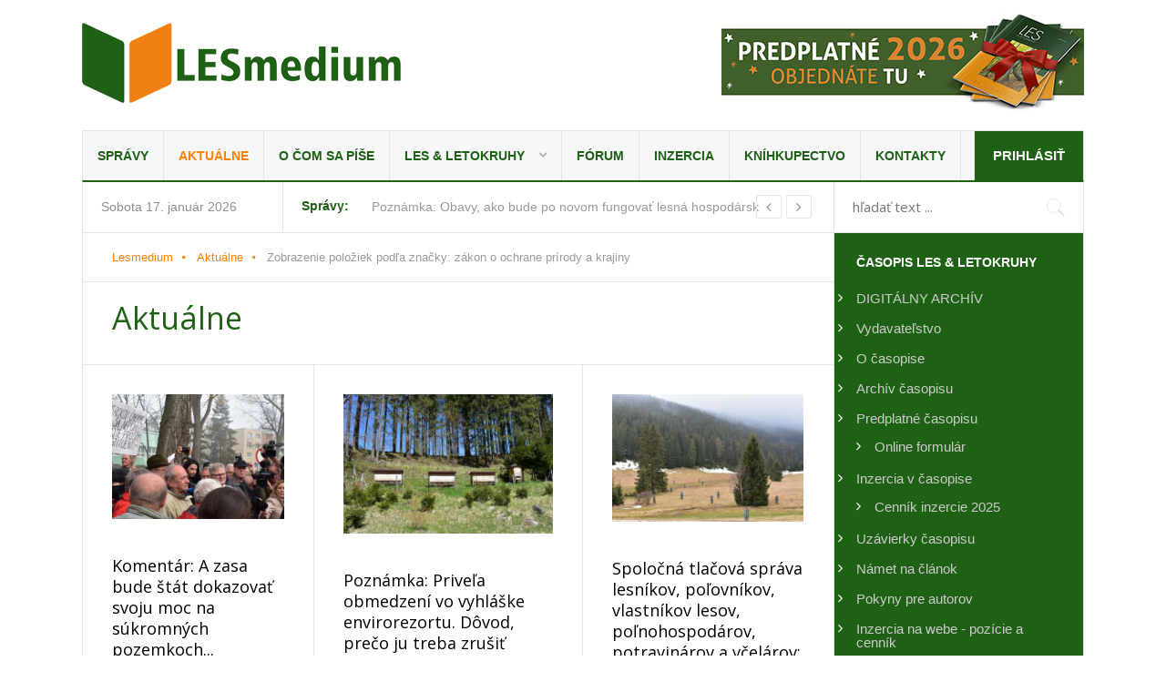

--- FILE ---
content_type: text/html; charset=utf-8
request_url: https://www.lesmedium.sk/tags/zakon-o-ochrane-prirody-a-krajiny?limitstart=63
body_size: 18412
content:
<!DOCTYPE html>
<html prefix="og: http://ogp.me/ns#" lang="sk-sk" >
<head>


		        	<meta name="viewport" content="width=device-width, initial-scale=1, maximum-scale=2.0">
	    <link rel="preconnect" href="https://fonts.gstatic.com"> 
	<link href="https://fonts.googleapis.com/css2?family=Open+Sans:ital,wght@0,300;0,400;0,600;0,700;0,800;1,300;1,400;1,600;1,700;1,800&display=swap" rel="stylesheet">
      <base href="https://www.lesmedium.sk/tags/zakon-o-ochrane-prirody-a-krajiny" />
  <meta http-equiv="content-type" content="text/html; charset=utf-8" />
  <meta name="keywords" content="krajiny, prírody, ochrane, zákon" />
  <meta property="og:url" content="https://www.lesmedium.sk/tags/zakon-o-ochrane-prirody-a-krajiny?limitstart=63" />
  <meta property="og:title" content="Aktuálne" />
  <meta property="og:type" content="website" />
  <meta property="og:description" content="Lesníctvo - stránka lesníkov, majiteľov a priateľov lesa" />
  <meta name="description" content="zákon o ochrane prírody a krajiny" />
  <meta name="generator" content="LesMedium" />
  <title>Tag: zákon o ochrane prírody a krajiny | LesMedium.sk - Stránka lesníkov, majiteľov a priateľov lesa</title>
  <link href="/tags/zakon-o-ochrane-prirody-a-krajiny/feed/rss" rel="alternate" type="application/rss+xml" title="RSS 2.0" />
  <link href="/tags/zakon-o-ochrane-prirody-a-krajiny/feed/atom" rel="alternate" type="application/atom+xml" title="Atom 1.0" />
  <link href="https://www.lesmedium.sk/tags/zakon-o-ochrane-prirody-a-krajiny" rel="canonical" />
  <link href="https://www.lesmedium.sk/templates/gk_news2/images/favicon.ico" rel="shortcut icon" type="image/vnd.microsoft.icon" />
  <link href="/templates/gk_news2/favicon.ico" rel="shortcut icon" type="image/vnd.microsoft.icon" />
  <link href="https://www.lesmedium.sk/index.php?limitstart=63&amp;option=com_search&amp;tag=zákon%20o%20ochrane%20prírody%20a%20krajiny&amp;task=tag&amp;view=itemlist&amp;Itemid=1042&amp;format=opensearch" rel="search" title="Hľadať LesMedium.sk - Stránka lesníkov, majiteľov a priateľov lesa" type="application/opensearchdescription+xml" />
  <link rel="stylesheet" href="/" type="text/css" />
  <link rel="stylesheet" href="/cache/gk/88bbf90a4120efc45a11df07c4bfc014.css.php" type="text/css" />
  <link rel="stylesheet" href="https://www.lesmedium.sk/modules/mod_news_pro_gk5/interface/css/style.css" type="text/css" />
  <link rel="stylesheet" href="/templates/gk_news2/html/mod_jw_srfr/default/css/template.css" type="text/css" />
  <style type="text/css">
.childcontent .gkcol { width: 165px; }h1,h2,
.gkPopupWrap h3,
article header ul,
.nspHeader,
.gkwTemp,
#gkSearch #mod-search-searchword,
.box.highlights .nspInfo,
.box.highlights .nspText,
.gkNspPM-VideoList h3,
#ezblog-body.forFeatured > #ezblog-label,
.blog-read header .blog-brief,
#ezblog-body .archive-list.for-search li h3 a { font-family: 'Open Sans', Arial, sans-serif; }
h3,h4,h5,h6,
body,
body button,
button,
.button,
input.button,
span.button,
button.button,
div.button,
input[type="submit"],
input[type="button"],
.pagenav-prev a,
.pagenav-next a,
.readon,
#gkMainbody .itemReadMore,
#gkMainbody .readmore > a,
.button.invert:active,
.button.invert:focus,
.button.invert:hover,
#gkUpdates,
#gkMainMenu,
.gkMenu > ul li div.childcontent li,
#gkLogo.text,
#system-message,
#gkMenuOverlayHeader,
#gkMenuOverlayContent,
.nspMain.nsp-list .nspHeader,
.items-more > h2

 { font-family: Arial, Helvetica, sans-serif; }
.blank { font-family: Arial, Helvetica, sans-serif; }
.blank { font-family: Arial, Helvetica, sans-serif; }
#gkSidebarRight { width: 25%; }
#gkSearch { width: 25%; }
#gkHighlights { width: 53.75%; }
#gkContent { background-image: none!important; }#gkPageContent { width: 100%; }
#gkPageContent > div { width: 75%; }
#gkContent { width: 100%; }
.gkPage { max-width: 1100px; }
#gkContentWrap > div { width: 100%; }
#menu1044 > div,
#menu1044 > div > .childcontent-inner { width: 165px; }
div#poll_loading_17 {
	background: url(media/system/images/mootree_loader.gif) 0% 50% no-repeat;
	width:100%;
	height:20px; 
	padding: 4px 0 0 20px; 
}
#gkHighlighterGK5-0 .gkHighlighterInterface span.text { color: #1F6114; } #gkHighlighterGK5-0 .gkHighlighterInterface { background-color: transparent; border-radius: 0px; -moz-border-radius: 0px; -webkit-border-radius: 0px; }
  </style>
  <script src="/media/system/js/mootools-core.js" type="text/javascript"></script>
  <script src="/media/system/js/core.js" type="text/javascript"></script>
  <script src="//ajax.googleapis.com/ajax/libs/jquery/1.7/jquery.min.js" type="text/javascript"></script>
  <script src="/components/com_k2/js/k2.js?v2.6.9&amp;sitepath=/" type="text/javascript"></script>
  <script src="/media/system/js/mootools-more.js" type="text/javascript"></script>
  <script src="/media/system/js/modal.js" type="text/javascript"></script>
  <script src="https://www.lesmedium.sk/templates/gk_news2/js/modernizr.js" type="text/javascript"></script>
  <script src="https://www.lesmedium.sk/templates/gk_news2/js/gk.scripts.js" type="text/javascript"></script>
  <script src="https://www.lesmedium.sk/templates/gk_news2/js/gk.menu.js" type="text/javascript"></script>
  <script src="https://www.lesmedium.sk/templates/gk_news2/js/mt-captchaoprava-fix.js" type="text/javascript"></script>
  <script src="https://www.lesmedium.sk/modules/mod_news_pro_gk5/interface/scripts/engine.mootools.js" type="text/javascript"></script>
  <script src="https://www.lesmedium.sk/modules/mod_highlighter_gk5/interface/scripts/engine.mootools.js" type="text/javascript"></script>
  <script src="/plugins/system/antispambycleantalk/js/ct-functions.js?1768680451" type="text/javascript"></script>
  <script type="text/javascript">

		window.addEvent('domready', function() {

			SqueezeBox.initialize({});
			SqueezeBox.assign($$('a.modal'), {
				parse: 'rel'
			});
		});
 $GKMenu = { height:true, width:false, duration: 250 };
$GK_TMPL_URL = "https://www.lesmedium.sk/templates/gk_news2";

$GK_URL = "https://www.lesmedium.sk/";
jQuery.noConflict();var ct_joom25=true;ctSetCookie("ct_checkjs", "1598181037", "0");
  </script>
  <link rel="apple-touch-icon" href="https://www.lesmedium.sk/templates/gk_news2/images/touch-device.png">
  <link rel="apple-touch-icon-precompose" href="https://www.lesmedium.sk/templates/gk_news2/images/touch-device.png">

    <link rel="stylesheet" href="https://www.lesmedium.sk/templates/gk_news2/css/small.desktop.css" media="(max-width: 1100px)" />
<link rel="stylesheet" href="https://www.lesmedium.sk/templates/gk_news2/css/tablet.css" media="(max-width: 1000px)" />
<link rel="stylesheet" href="https://www.lesmedium.sk/templates/gk_news2/css/small.tablet.css" media="(max-width: 800px)" />
<link rel="stylesheet" href="https://www.lesmedium.sk/templates/gk_news2/css/mobile.css" media="(max-width: 640px)" />

<script>
(function(h,e,a,t,m,p) {
m=e.createElement(a);m.async=!0;m.src=t;
p=e.getElementsByTagName(a)[0];p.parentNode.insertBefore(m,p);
})(window,document,'script','https://u.heatmap.it/log.js');
</script>

<meta name="facebook-domain-verification" content="onrpc6v3xhgldox16cfvk1cyqjmfhc" />

<!--[if IE 9]>
<link rel="stylesheet" href="https://www.lesmedium.sk/templates/gk_news2/css/ie/ie9.css" type="text/css" />
<![endif]-->

<!--[if IE 8]>
<link rel="stylesheet" href="https://www.lesmedium.sk/templates/gk_news2/css/ie/ie8.css" type="text/css" />
<![endif]-->

<!--[if lte IE 7]>
<link rel="stylesheet" href="https://www.lesmedium.sk/templates/gk_news2/css/ie/ie7.css" type="text/css" />
<![endif]-->

<!--[if lte IE 9]>
<script type="text/javascript" src="https://www.lesmedium.sk/templates/gk_news2/js/ie.js"></script>
<![endif]-->

<!--[if (gte IE 6)&(lte IE 8)]>
<script type="text/javascript" src="https://www.lesmedium.sk/templates/gk_news2/js/respond.js"></script>
<script type="text/javascript" src="http://html5shim.googlecode.com/svn/trunk/html5.js"></script>
<![endif]-->	 </head>
<body data-tablet-width="1000" data-tablet-small-width="800" data-mobile-width="640">
	<script>
  (function(i,s,o,g,r,a,m){i['GoogleAnalyticsObject']=r;i[r]=i[r]||function(){
  (i[r].q=i[r].q||[]).push(arguments)},i[r].l=1*new Date();a=s.createElement(o),
  m=s.getElementsByTagName(o)[0];a.async=1;a.src=g;m.parentNode.insertBefore(a,m)
  })(window,document,'script','//www.google-analytics.com/analytics.js','ga');

  ga('create', 'UA-21860515-1', 'auto');
  ga('send', 'pageview');

</script>
<!-- Google tag (gtag.js) -->
<script async src="https://www.googletagmanager.com/gtag/js?id=G-V34RE7C9K3"></script>
<script>
  window.dataLayer = window.dataLayer || [];
  function gtag(){dataLayer.push(arguments);}
  gtag('js', new Date());

  gtag('config', 'G-V34RE7C9K3');
</script>
			 
		
	
	<div id="gkBg" class="gkPage">
		    		
		  
		   
			
		<div id="gkTopBar" data-menu-type="classic">
		    
          <a href="https://www.lesmedium.sk/" id="gkLogo" class="cssLogo">Lesmedium</a>
     		    
		    	
		    <div id="gkBannerTop">
		    	


																																																															<a
							href="/banners/90-les-letokruhy-predplatne-2026"
							title="LES &amp; Letokruhy predplatné 2026">
							<img
								src="https://www.lesmedium.sk/images/banners/1-horni-baner/predplatne-2026_398px.jpg"
								alt="LES & Letokruhy predplatné 2026"
																							/>
						</a>
																




		    </div>
		      
		    
		    <div id="gkTopNav">
								<div id="gkMainMenu" class="gkMenuClassic">
				        <nav id="gkExtraMenu" class="gkMenu">
<ul class="gkmenu level0"><li  class="first"><a href="https://www.lesmedium.sk/"  class=" first" id="menu640" title=" Home Menu Item" >Správy</a></li><li  class="active"><a href="/aktualne"  class=" active" id="menu1042"  >Aktuálne</a></li><li ><a href="/o-com-sa-pise"  id="menu1174"  >O čom sa píše</a></li><li  class="haschild  schovat"><a href="/les-letokruhy"  class=" haschild  schovat" id="menu1044"  >LES &amp; Letokruhy</a><div class="childcontent">
<div class="childcontent-inner">
<div class="gkcol gkcol1  first"><ul class="gkmenu level1"><li  class="first"><a href="https://dikda.snk.sk/collection/uuid:4717044c-afa7-4b78-a53f-689fdca89f42?doctypes=periodical" target="_blank"  class=" first" id="menu1222"  >DIGITÁLNY ARCHÍV </a></li><li ><a href="/rocnik-2026"  id="menu1223"  >Ročník 2026</a></li><li ><a href="/rocnik-2025"  id="menu1218"  >Ročník 2025</a></li><li ><a href="/rocnik-2024"  id="menu1215"  >Ročník 2024</a></li><li ><a href="/rocnik-2023"  id="menu1213"  >Ročník 2023</a></li><li ><a href="/rocnik-2022"  id="menu1209"  >Ročník 2022</a></li><li ><a href="/rocnik-2021"  id="menu1207"  >Ročník 2021</a></li><li ><a href="/rocnik-2020"  id="menu1194"  >Ročník 2020</a></li><li ><a href="/rocnik-2019"  id="menu1188"  >Ročník 2019</a></li><li ><a href="/rocnik-2018"  id="menu1176"  >Ročník 2018</a></li><li ><a href="/rocnik-2017"  id="menu1171"  >Ročník 2017</a></li><li ><a href="/rocnik-2016"  id="menu1153"  >Ročník 2016</a></li><li ><a href="/rocnik-2015"  id="menu1117"  >Ročník 2015</a></li><li ><a href="/rocnik-2014"  id="menu1119"  >Ročník 2014</a></li><li ><a href="/rocnik-2013"  id="menu1120"  >Ročník 2013</a></li><li ><a href="/rocnik-2012"  id="menu1121"  >Ročník 2012</a></li><li ><a href="/rocnik-2011"  id="menu1122"  >Ročník 2011</a></li><li ><a href="/rocnik-2010"  id="menu1123"  >Ročník 2010</a></li><li ><a href="/rocnik-2009"  id="menu1124"  >Ročník 2009</a></li><li ><a href="/rocnik-2008"  id="menu1125"  >Ročník 2008</a></li><li ><a href="/rocnik-2007"  id="menu1126"  >Ročník 2007</a></li><li  class="last"><a href="/rocnik-2006"  class=" last" id="menu1127"  >Ročník 2006</a></li></ul></div>
</div>
</div></li><li ><a href="/forum"  id="menu1024"  >Fórum</a></li><li ><a href="/inzercia"  id="menu1071"  >Inzercia</a></li><li ><a href="https://shop.silvarium.cz/" target="_blank"  id="menu1217"  >Kníhkupectvo</a></li><li  class="last  schovat"><a href="/kontakty/lesmedium"  class=" last  schovat" id="menu942"  >Kontakty</a></li></ul>
</nav>				</div>
								
				<div id="gkMobileMenu" class="gkPage"> 
					<i id="mobile-menu-toggler" class="fa fa-bars"></i>
				   	<select onChange="window.location.href=this.value;">
				       <option  value="https://www.lesmedium.sk/">Správy</option><option selected="selected"  value="/aktualne">Aktuálne</option><option  value="/o-com-sa-pise">O čom sa píše</option><option  value="/les-letokruhy">LES &amp; Letokruhy</option><option  value="https://dikda.snk.sk/collection/uuid:4717044c-afa7-4b78-a53f-689fdca89f42?doctypes=periodical">&mdash; DIGITÁLNY ARCHÍV </option><option  value="/rocnik-2026">&mdash; Ročník 2026</option><option  value="/rocnik-2025">&mdash; Ročník 2025</option><option  value="/rocnik-2024">&mdash; Ročník 2024</option><option  value="/rocnik-2023">&mdash; Ročník 2023</option><option  value="/rocnik-2022">&mdash; Ročník 2022</option><option  value="/rocnik-2021">&mdash; Ročník 2021</option><option  value="/rocnik-2020">&mdash; Ročník 2020</option><option  value="/rocnik-2019">&mdash; Ročník 2019</option><option  value="/rocnik-2018">&mdash; Ročník 2018</option><option  value="/rocnik-2017">&mdash; Ročník 2017</option><option  value="/rocnik-2016">&mdash; Ročník 2016</option><option  value="/rocnik-2015">&mdash; Ročník 2015</option><option  value="/rocnik-2014">&mdash; Ročník 2014</option><option  value="/rocnik-2013">&mdash; Ročník 2013</option><option  value="/rocnik-2012">&mdash; Ročník 2012</option><option  value="/rocnik-2011">&mdash; Ročník 2011</option><option  value="/rocnik-2010">&mdash; Ročník 2010</option><option  value="/rocnik-2009">&mdash; Ročník 2009</option><option  value="/rocnik-2008">&mdash; Ročník 2008</option><option  value="/rocnik-2007">&mdash; Ročník 2007</option><option  value="/rocnik-2006">&mdash; Ročník 2006</option><option  value="/forum">Fórum</option><option  value="/inzercia">Inzercia</option><option  value="https://shop.silvarium.cz/">Kníhkupectvo</option><option  value="/kontakty/lesmedium">Kontakty</option>				   	</select>
				</div>
			     
			     		         <a href="/index.php/component/users/?view=login&amp;tmpl=blankpage" id="gkLogin">Prihlásiť</a>
		         		         
		          
			 </div>
			 
			 			 <div id="gkToolbar">
			 		
			 	<div id="gkUpdates">
			 		sobota 17. január 2026					 
			 	</div>
			 	 
			 	
			 		
			 	<div id="gkHighlights">
			 		<div class="gkHighlighterGK5" id="gkHighlighterGK5-0" data-config="{'animationType':'slides','animationSpeed':'350','animationInterval':'5000','animationFun':'Fx.Transitions.linear','mouseover':'false'}">
        <div class="gkHighlighterInterface" data-pos="left">
                <span class="text">Správy:</span>
                        <div><a href="#" class="prev"></a>
        <a href="#" class="next"></a></div>
            </div>
        <div class="gkHighlighterWrapper">
    	<div class="gkHighlighterWrapperSub">
                                                    	<div class="gkHighlighterItem"><span><a href="/o-com-sa-pise/poznamka-obavy-ako-bude-po-novom-fungovat-lesna-hospodarska-evidencia-rychlo-opadli-praca-v-programe-ide-lahko"><span>Poznámka: Obavy, ako bude po novom fungovať lesná hospodársk</span></a></span></div>
                                                            	<div class="gkHighlighterItem"><span><a href="/aktualne/predseda-lesnicko-drevarskej-komory-cr-zhoda-troch-ministerstiev-na-prioritach-vyuziti-dreva-vyrobkov-a-energie-z-dreva"><span>Predseda Lesnícko-drevárskej komory ČR: Zhoda troch minister</span></a></span></div>
                                                            	<div class="gkHighlighterItem"><span><a href="/aktualne/ocenene-osobnosti-banskobystrickeho-samospravneho-kraja-aj-v-casopise-les-letokruhy-medzi-vybranymi-ludmi-igor-patras-st-a-pavel-michal"><span>Ocenené osobnosti Banskobystrického samosprávneho kraja aj v</span></a></span></div>
                                                            	<div class="gkHighlighterItem"><span><a href="/aktualne/les-letokruhy-januar-2026"><span>LES & Letokruhy JANUÁR 2026</span></a></span></div>
                                                            	<div class="gkHighlighterItem"><span><a href="/aktualne/den-otvorenych-dveri-na-lesnickej-fakulte-technickej-univerzity-vo-zvolene-zaujimave-ukazky-technologii-a-inovacii-v-lesnictve"><span>Deň otvorených dverí na Lesníckej fakulte Technickej univerz</span></a></span></div>
                                                            	<div class="gkHighlighterItem"><span><a href="/aktualne/reakcia-analytika-na-odvolanie-generalneho-riaditela-najvacsieho-lesnickeho-subjektu-v-cesku-ceny-dreva-by-rastli-bez-ohladu-na-vedenie-statneho-podniku-lesy-cr"><span>Reakcia analytika na odvolanie generálneho riaditeľa najväčš</span></a></span></div>
                                                            	<div class="gkHighlighterItem"><span><a href="/o-com-sa-pise/vypilovanie-stromov-a-krov-ohrozujucich-prevadzku-eletrickych-vedeni-v-mestach-a-obciach-energetici-na-strednom-slovensku-s-tym-koncia-je-to-povinnost-samosprav-a-vlastnikov"><span>Vypiľovanie stromov a krov, ohrozujúcich prevádzku elektrick</span></a></span></div>
                                                            	<div class="gkHighlighterItem"><span><a href="/aktualne/komentar-ochranari-sa-paradoxne-chapavo-tvaria-pri-veciach-ktore-nechapu"><span>Komentár: Ochranári sa paradoxne chápavo tvária pri veciach,</span></a></span></div>
                                                            	<div class="gkHighlighterItem"><span><a href="/o-com-sa-pise/vyrobca-materialov-na-baze-dreva-v-miernom-zisku-do-prevadzky-postupne-uvadza-zavod-na-spracovanie-recyklovaneho-dreva"><span>Výrobca materiálov na báze dreva v miernom zisku: Do prevádz</span></a></span></div>
                                                            	<div class="gkHighlighterItem"><span><a href="/aktualne/na-polskej-strane-polonin-zije-priblizne-300-medvedov-desatina-z-nich-sa-pravidelne-objavuje-pri-ludskych-sidlach-silne-mrazy-ukoncili-ich-zimnu-aktivitu"><span>Na poľskej strane Polonín žije približne 300 medveďov, desat</span></a></span></div>
                                        </div>
    </div>
</div>

			 	</div>
			 				 	
			 		
			 	<div id="gkSearch">
			 		<form action="/aktualne" method="post">
	<div class="search">
		<input name="searchword" id="mod-search-searchword" maxlength="20"  class="inputbox" type="text" size="40" placeholder="hľadať text ..." />	<input type="hidden" name="task" value="search" />
	<input type="hidden" name="option" value="com_search" />
	<input type="hidden" name="Itemid" value="9999" />
	</div>
</form>

			 	</div>
			 	   
			 </div>
			 		</div>
		
	
		<div id="gkPageContent">	
	    	<div>
		    	<section id="gkContent">
										
										<section id="gkBreadcrumb">
												
<div class="breadcrumbs">
<ul><li><a href="/" class="pathway">Lesmedium</a></li> <li class="pathway separator"><i class="fa  fa-circle"></i></li> <li><a href="/aktualne" class="pathway">Aktuálne</a></li> <li class="pathway separator"><i class="fa  fa-circle"></i></li> <li class="pathway">Zobrazenie položiek podľa značky: zákon o ochrane prírody a krajiny</li></ul></div>
												
											</section>
													
										
										
					<div id="gkContentWrap">
						<div>
							
								
							
							<section id="gkMainbody">
																	
<section id="k2Container" class="itemListView genericView">
				<header>
				<h1>Aktuálne</h1>
		</header>
				
				<section>
			<div id="itemListLeading">
								
								<div class="itemListRow gkListCols3">
									<article class="itemView itemContainer" style="width: 25%;">
						<div class="itemsContainerWrap">	
														<div class="itemImageBlock"> <a class="itemImage" href="/aktualne/komentar-a-zasa-bude-stat-dokazovat-svoju-moc-na-sukromnych-pozemkoch" title="Ong. Milan Ovseník (v strede) medzi vlastníkmi lesov a novinármi "> <img src="/media/k2/items/cache/cd009bf2403895cff1620425c2c8aa02_Generic.jpg?t=1622518614" alt="Ong. Milan Ovseník (v strede) medzi vlastníkmi lesov a novinármi " style="width:480px; height:auto;" /> </a> </div>
														
							<div class="itemBlock">
								<header>
																				<h2>
																								<a href="/aktualne/komentar-a-zasa-bude-stat-dokazovat-svoju-moc-na-sukromnych-pozemkoch"> Komentár: A zasa bude štát dokazovať svoju moc na súkromných pozemkoch... </a>
																						</h2>
																		</header>
								
								<div class="itemBody">
																				<div class="itemIntroText">  V čase, kedy slovenské lesy potrebujú verejnú pomoc a stabilitu a v čase demisie ministra pôdohospodárstva Jána Mičovského,&#8230;</div>
																												</div>
								
																<ul>
																				<li><time datetime="2021-06-01T05:22:45+02:00">1. jún 2021</time></li>
											
																				<li><span>Zverejnené v</span> <a href="/aktualne">Aktuálne</a></li>
																		</ul>
															</div>
						</div>
					</article>
												
									<article class="itemView itemContainer" style="width: 25%;">
						<div class="itemsContainerWrap">	
														<div class="itemImageBlock"> <a class="itemImage" href="/o-com-sa-pise/poznamka-privela-obmedzeni-vo-vyhlaske-envirorezortu-dovod-preco-ju-treba-zrusit" title="Včelnica v lese, ohradená elektrickým oplôtkom "> <img src="/media/k2/items/cache/16e97cc91b515d46d45a2457246dfb88_Generic.jpg?t=1620900399" alt="Včelnica v lese, ohradená elektrickým oplôtkom " style="width:480px; height:auto;" /> </a> </div>
														
							<div class="itemBlock">
								<header>
																				<h2>
																								<a href="/o-com-sa-pise/poznamka-privela-obmedzeni-vo-vyhlaske-envirorezortu-dovod-preco-ju-treba-zrusit"> Poznámka: Priveľa obmedzení vo vyhláške envirorezortu. Dôvod, prečo ju treba zrušiť </a>
																						</h2>
																		</header>
								
								<div class="itemBody">
																				<div class="itemIntroText">  Keď ministerstvo životného prostredia zverejnilo minulý týždeň v zbierke zákonov vyhlášku k zákonu o ochrane prírody a krajiny,&#8230;</div>
																												</div>
								
																<ul>
																				<li><time datetime="2021-05-13T11:59:53+02:00">13. máj 2021</time></li>
											
																				<li><span>Zverejnené v</span> <a href="/o-com-sa-pise">O čom sa píše</a></li>
																		</ul>
															</div>
						</div>
					</article>
												
									<article class="itemView itemContainer" style="width: 25%;">
						<div class="itemsContainerWrap">	
														<div class="itemImageBlock"> <a class="itemImage" href="/aktualne/spolocna-tlacova-sprava-lesnikov-polovnikov-vlastnikov-lesov-polnohospodarov-potravinarov-a-vcelarov-praktiky-vedenia-ministerstva-zivotneho-prostredia-su-horsie-ako-v-totalite" title="Ilustračné foto Jozef Marko"> <img src="/media/k2/items/cache/59acf80fa29c656798f33bf794c089dd_Generic.jpg?t=1620401536" alt="Ilustračné foto Jozef Marko" style="width:480px; height:auto;" /> </a> </div>
														
							<div class="itemBlock">
								<header>
																				<h2>
																								<a href="/aktualne/spolocna-tlacova-sprava-lesnikov-polovnikov-vlastnikov-lesov-polnohospodarov-potravinarov-a-vcelarov-praktiky-vedenia-ministerstva-zivotneho-prostredia-su-horsie-ako-v-totalite"> Spoločná tlačová správa lesníkov, poľovníkov, vlastníkov lesov, poľnohospodárov, potravinárov a včelárov: Praktiky vedenia ministerstva životného prostredia sú horšie ako v totalite </a>
																						</h2>
																		</header>
								
								<div class="itemBody">
																				<div class="itemIntroText">  Slovenská lesnícka komora, Slovenská poľovnícka komora, Únia regionálnych združení vlastníkov neštátnych lesov Slovenska, Slovenská poľnohospodárska a potravinárska komora&#8230;</div>
																												</div>
								
																<ul>
																				<li><time datetime="2021-05-07T17:23:36+02:00">7. máj 2021</time></li>
											
																				<li><span>Zverejnené v</span> <a href="/aktualne">Aktuálne</a></li>
																		</ul>
															</div>
						</div>
					</article>
								</div>
												
								<div class="itemListRow gkListCols3">
									<article class="itemView itemContainer" style="width: 25%;">
						<div class="itemsContainerWrap">	
														<div class="itemImageBlock"> <a class="itemImage" href="/aktualne/konflikt-medzi-dvoma-ministerstvami-pokracuje-envirorezort-odmieta-obvinenia-agrorezortu" title="Ilustračné foto Jozef Marko"> <img src="/media/k2/items/cache/665d3585817aeae79eb31763b54584ac_Generic.jpg?t=-62169984000" alt="Ilustračné foto Jozef Marko" style="width:480px; height:auto;" /> </a> </div>
														
							<div class="itemBlock">
								<header>
																				<h2>
																								<a href="/aktualne/konflikt-medzi-dvoma-ministerstvami-pokracuje-envirorezort-odmieta-obvinenia-agrorezortu"> Konflikt medzi dvoma ministerstvami pokračuje: Envirorezort odmieta obvinenia agrorezortu </a>
																						</h2>
																		</header>
								
								<div class="itemBody">
																				<div class="itemIntroText">  Ministerstvo životného prostredia SR zásadne odmieta obvinenia Ministerstva pôdohospodárstva a rozvoja vidieka SR v súvislosti s nekompetentnosťou, porušovaním&#8230;</div>
																												</div>
								
																<ul>
																				<li><time datetime="2021-04-30T06:24:31+02:00">30. apríl 2021</time></li>
											
																				<li><span>Zverejnené v</span> <a href="/aktualne">Aktuálne</a></li>
																		</ul>
															</div>
						</div>
					</article>
												
									<article class="itemView itemContainer" style="width: 25%;">
						<div class="itemsContainerWrap">	
														<div class="itemImageBlock"> <a class="itemImage" href="/o-com-sa-pise/poznamka-prebudi-list-ministra-micovskeho-ostatnych-politikov" title="Pohľad na Gemer z Muránskej planiny "> <img src="/media/k2/items/cache/b7b3056cab41130e24a54167e4a60151_Generic.jpg?t=-62169984000" alt="Pohľad na Gemer z Muránskej planiny " style="width:480px; height:auto;" /> </a> </div>
														
							<div class="itemBlock">
								<header>
																				<h2>
																								<a href="/o-com-sa-pise/poznamka-prebudi-list-ministra-micovskeho-ostatnych-politikov"> Poznámka: Prebudí list ministra Mičovského ostatných politikov? </a>
																						</h2>
																		</header>
								
								<div class="itemBody">
																				<div class="itemIntroText">  Minister pôdohospodárstva a rozvoja vidieka SR Ján Mičovský požiadal minulý týždeň listom ministra životného prostredia Jána Budaja, aby&#8230;</div>
																												</div>
								
																<ul>
																				<li><time datetime="2021-04-26T06:18:45+02:00">26. apríl 2021</time></li>
											
																				<li><span>Zverejnené v</span> <a href="/o-com-sa-pise">O čom sa píše</a></li>
																		</ul>
															</div>
						</div>
					</article>
												
									<article class="itemView itemContainer" style="width: 25%;">
						<div class="itemsContainerWrap">	
														<div class="itemImageBlock"> <a class="itemImage" href="/aktualne/agrorezort-nesuhlasi-s-obmedzenim-vyuzivania-polnohospodarskej-a-lesnej-krajiny-ako-ho-navrhuje-envirorezort" title="Ilustračné foto Jozef Marko"> <img src="/media/k2/items/cache/1abfa783b564572a469847a9edca081c_Generic.jpg?t=-62169984000" alt="Ilustračné foto Jozef Marko" style="width:480px; height:auto;" /> </a> </div>
														
							<div class="itemBlock">
								<header>
																				<h2>
																								<a href="/aktualne/agrorezort-nesuhlasi-s-obmedzenim-vyuzivania-polnohospodarskej-a-lesnej-krajiny-ako-ho-navrhuje-envirorezort"> Agrorezort nesúhlasí s obmedzením využívania poľnohospodárskej a lesnej krajiny, ako ho navrhuje envirorezort </a>
																						</h2>
																		</header>
								
								<div class="itemBody">
																				<div class="itemIntroText">  Ministerstvo pôdohospodárstva a rozvoja vidieka SR sa nestotožňuje s vyhláškou k zákonu o ochrane prírody, ktorú včera podpísal&#8230;</div>
																												</div>
								
																<ul>
																				<li><time datetime="2021-04-23T13:25:21+02:00">23. apríl 2021</time></li>
											
																				<li><span>Zverejnené v</span> <a href="/aktualne">Aktuálne</a></li>
																		</ul>
															</div>
						</div>
					</article>
								</div>
												
								<div class="itemListRow gkListCols3">
									<article class="itemView itemContainer" style="width: 25%;">
						<div class="itemsContainerWrap">	
														<div class="itemImageBlock"> <a class="itemImage" href="/o-com-sa-pise/myty-a-fakty-o-bezzasahovom-rezime-ponechat-desat-percent-lesov-slovenska-na-samovyvoj-je-nezmysel" title="Následky bezzásahového režimu v Javorovej doline vo Vysokých Tatrách"> <img src="/media/k2/items/cache/09457cd34a36dbb17fb8bdc61673d702_Generic.jpg?t=1618846613" alt="Následky bezzásahového režimu v Javorovej doline vo Vysokých Tatrách" style="width:480px; height:auto;" /> </a> </div>
														
							<div class="itemBlock">
								<header>
																				<h2>
																								<a href="/o-com-sa-pise/myty-a-fakty-o-bezzasahovom-rezime-ponechat-desat-percent-lesov-slovenska-na-samovyvoj-je-nezmysel"> Mýty a fakty o bezzásahovom režime: Ponechať desať percent lesov Slovenska na samovývoj je nezmysel </a>
																						</h2>
																		</header>
								
								<div class="itemBody">
																				<div class="itemIntroText">  V aprílovom vydaní časopisu LES &amp; Letokruhy, ktoré sa v týchto dňoch dostáva k predplatiteľom, je okrem iných&#8230;</div>
																												</div>
								
																<ul>
																				<li><time datetime="2021-04-19T17:26:47+02:00">19. apríl 2021</time></li>
											
																				<li><span>Zverejnené v</span> <a href="/o-com-sa-pise">O čom sa píše</a></li>
																		</ul>
															</div>
						</div>
					</article>
												
									<article class="itemView itemContainer" style="width: 25%;">
						<div class="itemsContainerWrap">	
														<div class="itemImageBlock"> <a class="itemImage" href="/aktualne/slovenska-lesnicka-komora-ziadame-odstranit-z-legislativy-ustanovenia-ktore-sposobuju-obhospodarovatelom-lesov-obrovske-skody" title="Ilustračné foto Jozef Marko"> <img src="/media/k2/items/cache/bc0619da859a2014ef02debad2d9d54f_Generic.jpg?t=1617034228" alt="Ilustračné foto Jozef Marko" style="width:480px; height:auto;" /> </a> </div>
														
							<div class="itemBlock">
								<header>
																				<h2>
																								<a href="/aktualne/slovenska-lesnicka-komora-ziadame-odstranit-z-legislativy-ustanovenia-ktore-sposobuju-obhospodarovatelom-lesov-obrovske-skody"> Slovenská lesnícka komora: Žiadame odstrániť z legislatívy ustanovenia, ktoré spôsobujú obhospodarovateľom lesov obrovské škody </a>
																						</h2>
																		</header>
								
								<div class="itemBody">
																				<div class="itemIntroText">  Slovenská lesnícka komora upozorňuje na likvidačné dopady ustanovení novely zákona o lesoch a novely zákona o ochrane prírody&#8230;</div>
																												</div>
								
																<ul>
																				<li><time datetime="2021-03-29T18:02:34+02:00">29. marec 2021</time></li>
											
																				<li><span>Zverejnené v</span> <a href="/aktualne">Aktuálne</a></li>
																		</ul>
															</div>
						</div>
					</article>
												
									<article class="itemView itemContainer" style="width: 25%;">
						<div class="itemsContainerWrap">	
														<div class="itemImageBlock"> <a class="itemImage" href="/aktualne/slovenska-lesnicka-komora-odmietame-vyvoj-v-ktorom-sa-slovensky-vidiek-postupne-stava-skanzenom" title="Ilustračné foto Jozef Marko"> <img src="/media/k2/items/cache/dd4a15006d8ee65742d24d10992a8c8a_Generic.jpg?t=1614578787" alt="Ilustračné foto Jozef Marko" style="width:480px; height:auto;" /> </a> </div>
														
							<div class="itemBlock">
								<header>
																				<h2>
																								<a href="/aktualne/slovenska-lesnicka-komora-odmietame-vyvoj-v-ktorom-sa-slovensky-vidiek-postupne-stava-skanzenom"> Slovenská lesnícka komora: Odmietame vývoj, v ktorom sa slovenský vidiek postupne stáva skanzenom! </a>
																						</h2>
																		</header>
								
								<div class="itemBody">
																				<div class="itemIntroText">  Slovenská lesnícka komora so znepokojením vníma sociálne dopady uplatňovania novely zákona o ochrane prírody a krajiny na vidiecke&#8230;</div>
																												</div>
								
																<ul>
																				<li><time datetime="2021-03-01T06:54:28+01:00">1. marec 2021</time></li>
											
																				<li><span>Zverejnené v</span> <a href="/aktualne">Aktuálne</a></li>
																		</ul>
															</div>
						</div>
					</article>
								</div>
											</div>
		</section>
				<a class="k2FeedIcon" href="/tags/zakon-o-ochrane-prirody-a-krajiny/feed">Prihláste sa k odberu tohto RSS kanála</a>
						<nav class="pagination"><ul><li class="pagination-start"><a title="Začiatok" href="/tags/zakon-o-ochrane-prirody-a-krajiny" class="pagenav">Začiatok</a></li><li class="pagination-prev"><a title="Predch." href="/tags/zakon-o-ochrane-prirody-a-krajiny?limitstart=54" class="pagenav">Predch.</a></li><li><a title="3" href="/tags/zakon-o-ochrane-prirody-a-krajiny?limitstart=18" class="pagenav">3</a></li><li><a title="4" href="/tags/zakon-o-ochrane-prirody-a-krajiny?limitstart=27" class="pagenav">4</a></li><li><a title="5" href="/tags/zakon-o-ochrane-prirody-a-krajiny?limitstart=36" class="pagenav">5</a></li><li><a title="6" href="/tags/zakon-o-ochrane-prirody-a-krajiny?limitstart=45" class="pagenav">6</a></li><li><a title="7" href="/tags/zakon-o-ochrane-prirody-a-krajiny?limitstart=54" class="pagenav">7</a></li><li><span class="pagenav">8</span></li><li><a title="9" href="/tags/zakon-o-ochrane-prirody-a-krajiny?limitstart=72" class="pagenav">9</a></li><li><a title="10" href="/tags/zakon-o-ochrane-prirody-a-krajiny?limitstart=81" class="pagenav">10</a></li><li class="pagination-next"><a title="Nasl." href="/tags/zakon-o-ochrane-prirody-a-krajiny?limitstart=72" class="pagenav">Nasl.</a></li><li class="pagination-end"><a title="Koniec" href="/tags/zakon-o-ochrane-prirody-a-krajiny?limitstart=81" class="pagenav">Koniec</a></li><li class="counter">Strana 8 z 10</li></ul></nav>				</section>

<!-- JoomlaWorks "K2" (v2.6.9) | Learn more about K2 at http://getk2.org -->


															</section>
							
													</div>
						
											</div>
		    	</section>
		    	
		    			    	<section id="gkBottom1">
		    		<div class="gkCols6 gkEqualColumns">
		    			<div class="box title-color1 title-border gkmod-1"><h3 class="header">Populárne správy</h3><div class="content">	<div class="nspMain title-color1 title-border" id="nsp-nsp-814" data-config="{
				'animation_speed': 400,
				'animation_interval': 5000,
				'animation_function': 'Fx.Transitions.Expo.easeIn',
				'news_column': 3,
				'news_rows': 2,
				'links_columns_amount': 1,
				'links_amount': 0
			}">		
					<div class="nspArts bottom" style="width:100%;">
								<div class="nspArtScroll1">
					<div class="nspArtScroll2 nspPages1">
																	<div class="nspArtPage active nspCol1">
																				<div class="nspArt nspCol3 nspFeatured" style="padding:10px 8px 30px 8px;clear:both;">
								<a href="/aktualne/nemecko-poskytne-jednu-miliardu-eur-a-norsko-tri-miliardy-dolarov-na-ochranu-tropickych-pralesov-z-fondu-ma-ziskat-uzitok-70-rozvojoch-krajin" class="nspImageWrapper tleft fnone gkResponsive" style="margin:0 0 20px 0;" target="_self"><img class="nspImage tleft fnone gkResponsive" src="https://www.lesmedium.sk/modules/mod_news_pro_gk5/cache/k2.items.cache.c44583bff5b437f1c4fe8ededd9ff547_Lnsp-814.jpg" alt="Nemecko poskytne jednu miliardu eur a Nórsko tri miliardy dolárov na ochranu tropických pralesov: Z fondu má získať úžitok 70 rozvojových krajín" style=""  /></a><h4 class="nspHeader lesmedium aktualne tleft fnone has-image"><a href="/aktualne/nemecko-poskytne-jednu-miliardu-eur-a-norsko-tri-miliardy-dolarov-na-ochranu-tropickych-pralesov-z-fondu-ma-ziskat-uzitok-70-rozvojoch-krajin" title="Nemecko poskytne jednu miliardu eur a Nórsko tri miliardy dolárov na ochranu tropických pralesov: Z fondu má získať úžitok 70 rozvojových krajín" target="_self">Nemecko poskytne jednu miliardu eur a Nórsko tri miliardy dolárov na ochranu&hellip;</a></h4><p class="nspInfo aktualne lesmedium nspInfo2 tleft fleft"><span class="categorie">Aktuálne</span> </p><p class="nspInfo aktualne lesmedium nspInfo1 tleft fnone">Zobrazenie:18852</p><p class="nspText tleft fnone">Nemecko poskytne do fondu na ochranu tropických pralesov v priebehu desiatich rokov jednu miliardu eur. Na klimatickej konferencii OSN COP...</p>							</div>
																															<div class="nspArt nspCol3 nspFeatured" style="padding:10px 8px 30px 8px;">
								<a href="/o-com-sa-pise/na-novom-zelande-nasli-dokonale-zachovany-strom-zakoreneny-v-obdobi-spred-42-000-rokov-podla-1-700-letokruhov-vedci-urcili-nacasovanie-a-dopady-poslednej-zmeny-magnetickych-polov" class="nspImageWrapper tleft fnone gkResponsive" style="margin:0 0 20px 0;" target="_self"><img class="nspImage tleft fnone gkResponsive" src="https://www.lesmedium.sk/modules/mod_news_pro_gk5/cache/k2.items.cache.eae6f52276b8528c333dd8de3a63ce69_Lnsp-814.jpg" alt="Na Novom Zélande našli dokonale zachovaný strom, zakorenený v období spred 42 000 rokov: Podľa 1 700 letokruhov vedci určili načasovanie a dopady poslednej zmeny magnetických pólov" style=""  /></a><h4 class="nspHeader lesmedium o-com-sa-pise tleft fnone has-image"><a href="/o-com-sa-pise/na-novom-zelande-nasli-dokonale-zachovany-strom-zakoreneny-v-obdobi-spred-42-000-rokov-podla-1-700-letokruhov-vedci-urcili-nacasovanie-a-dopady-poslednej-zmeny-magnetickych-polov" title="Na Novom Zélande našli dokonale zachovaný strom, zakorenený v období spred 42 000 rokov: Podľa 1 700 letokruhov vedci určili načasovanie a dopady poslednej zmeny magnetických pólov" target="_self">Na Novom Zélande našli dokonale zachovaný strom, zakorenený v období spred 42&hellip;</a></h4><p class="nspInfo o-com-sa-pise lesmedium nspInfo2 tleft fleft"><span class="categorie">O čom sa píše</span> </p><p class="nspInfo o-com-sa-pise lesmedium nspInfo1 tleft fnone">Zobrazenie:18100</p><p class="nspText tleft fnone">Predstavte si, že by ste mohli otvoriť časovú kapsulu starú desiatky tisíc rokov. Nie vitrínu v múzeu, nie kameň s...</p>							</div>
																															<div class="nspArt nspCol3 nspFeatured" style="padding:10px 8px 30px 8px;">
								<a href="/o-com-sa-pise/kedy-drevo-hori-efektivne-bezpecne-a-s-co-najvyssou-vyhrevnostou-pri-ukladani-je-cielom-chranit-drevo-pred-dazdom-nie-pred-vzduchom" class="nspImageWrapper tleft fnone gkResponsive" style="margin:0 0 20px 0;" target="_self"><img class="nspImage tleft fnone gkResponsive" src="https://www.lesmedium.sk/modules/mod_news_pro_gk5/cache/k2.items.cache.25c67ce93e50300ed45a1268ef0e7eca_Lnsp-814.jpg" alt="Kedy drevo horí efektívne, bezpečne a s čo najvyššou výhrevnosťou: Pri ukladaní je cieľom chrániť drevo pred dažďom, nie pred vzduchom" style=""  /></a><h4 class="nspHeader lesmedium o-com-sa-pise tleft fnone has-image"><a href="/o-com-sa-pise/kedy-drevo-hori-efektivne-bezpecne-a-s-co-najvyssou-vyhrevnostou-pri-ukladani-je-cielom-chranit-drevo-pred-dazdom-nie-pred-vzduchom" title="Kedy drevo horí efektívne, bezpečne a s čo najvyššou výhrevnosťou: Pri ukladaní je cieľom chrániť drevo pred dažďom, nie pred vzduchom" target="_self">Kedy drevo horí efektívne, bezpečne a s čo najvyššou výhrevnosťou: Pri ukladaní&hellip;</a></h4><p class="nspInfo o-com-sa-pise lesmedium nspInfo2 tleft fleft"><span class="categorie">O čom sa píše</span> </p><p class="nspInfo o-com-sa-pise lesmedium nspInfo1 tleft fnone">Zobrazenie:9186</p><p class="nspText tleft fnone">Portál SITA Bývanie Hrou v úvode článku píše, že po sezónnom reze stromov zostáva v záhrade množstvo konárov a menších kmeňov...</p>							</div>
																															<div class="nspArt nspCol3 nspFeatured" style="padding:10px 8px 30px 8px;clear:both;">
								<a href="/aktualne/lesy-sr-ukoncili-rokovania-so-strategickymi-spracovatelmi-dreva-o-podmienkach-dodavok-drevnej-hmoty-na-rok-2026-vyznamny-pokles-disponibilnych-objemov-ihlicnateho-dreva" class="nspImageWrapper tleft fnone gkResponsive" style="margin:0 0 20px 0;" target="_self"><img class="nspImage tleft fnone gkResponsive" src="https://www.lesmedium.sk/modules/mod_news_pro_gk5/cache/k2.items.cache.a497b337373aca5d82ea58dbbfcb06ce_Lnsp-814.jpg" alt="LESY SR ukončili rokovania so strategickými spracovateľmi dreva o podmienkach dodávok drevnej hmoty na rok 2026: Významný pokles disponibilných objemov ihličnatého dreva" style=""  /></a><h4 class="nspHeader lesmedium aktualne tleft fnone has-image"><a href="/aktualne/lesy-sr-ukoncili-rokovania-so-strategickymi-spracovatelmi-dreva-o-podmienkach-dodavok-drevnej-hmoty-na-rok-2026-vyznamny-pokles-disponibilnych-objemov-ihlicnateho-dreva" title="LESY SR ukončili rokovania so strategickými spracovateľmi dreva o podmienkach dodávok drevnej hmoty na rok 2026: Významný pokles disponibilných objemov ihličnatého dreva" target="_self">LESY SR ukončili rokovania so strategickými spracovateľmi dreva o podmienkach dodávok drevnej&hellip;</a></h4><p class="nspInfo aktualne lesmedium nspInfo2 tleft fleft"><span class="categorie">Aktuálne</span> </p><p class="nspInfo aktualne lesmedium nspInfo1 tleft fnone">Zobrazenie:8266</p><p class="nspText tleft fnone">LESY Slovenskej republiky, š. p., ukončili rokovania so strategickými spracovateľmi dreva o podmienkach dodávok drevnej hmoty na rok 2026. Informujú o tom na...</p>							</div>
																															<div class="nspArt nspCol3 nspFeatured" style="padding:10px 8px 30px 8px;">
								<a href="/aktualne/odborari-o-hromadnom-prepustani-v-najvacsom-lesnickom-podniku-vypovede-mali-byt-az-poslednym-krokom" class="nspImageWrapper tleft fnone gkResponsive" style="margin:0 0 20px 0;" target="_self"><img class="nspImage tleft fnone gkResponsive" src="https://www.lesmedium.sk/modules/mod_news_pro_gk5/cache/k2.items.cache.ec4898fbc1b44c0fd2eda9b4e9edf817_Lnsp-814.jpg" alt="Odborári o hromadnom prepúšťaní v najväčšom lesníckom podniku: Výpovede mali byť až posledným krokom" style=""  /></a><h4 class="nspHeader lesmedium aktualne tleft fnone has-image"><a href="/aktualne/odborari-o-hromadnom-prepustani-v-najvacsom-lesnickom-podniku-vypovede-mali-byt-az-poslednym-krokom" title="Odborári o hromadnom prepúšťaní v najväčšom lesníckom podniku: Výpovede mali byť až posledným krokom" target="_self">Odborári o hromadnom prepúšťaní v najväčšom lesníckom podniku: Výpovede mali byť až&hellip;</a></h4><p class="nspInfo aktualne lesmedium nspInfo2 tleft fleft"><span class="categorie">Aktuálne</span> </p><p class="nspInfo aktualne lesmedium nspInfo1 tleft fnone">Zobrazenie:7085</p><p class="nspText tleft fnone">LESY Slovenskej republiky ohlásili racionalizačné opatrenia. Lesy tvoria približne 40 percent územia Slovenska. Asi polovicu z nich obhospodaruje štátny podnik. Jeho...</p>							</div>
																															<div class="nspArt nspCol3 nspFeatured" style="padding:10px 8px 30px 8px;">
								<a href="/aktualne/komentar-pohlad-na-vlka-od-emocii-k-objektivite" class="nspImageWrapper tleft fnone gkResponsive" style="margin:0 0 20px 0;" target="_self"><img class="nspImage tleft fnone gkResponsive" src="https://www.lesmedium.sk/modules/mod_news_pro_gk5/cache/k2.items.cache.c14c61ea264bc27eb106f3ae0b5a2c19_Lnsp-814.jpg" alt="Komentár: Pohľad na vlka od emócií k objektivite" style=""  /></a><h4 class="nspHeader lesmedium aktualne tleft fnone has-image"><a href="/aktualne/komentar-pohlad-na-vlka-od-emocii-k-objektivite" title="Komentár: Pohľad na vlka od emócií k objektivite" target="_self">Komentár: Pohľad na vlka od emócií k objektivite</a></h4><p class="nspInfo aktualne lesmedium nspInfo2 tleft fleft"><span class="categorie">Aktuálne</span> </p><p class="nspInfo aktualne lesmedium nspInfo1 tleft fnone">Zobrazenie:6691</p><p class="nspText tleft fnone">V súčasnosti prebiehajúci návrat veľkých predátorov vyvoláva množstvo otázok, ktoré sú často predmetom veľmi emotívnych debát. Môže triezvy pohľad na dostupné...</p>							</div>
												</div>
																</div>
				</div>
			</div>
					</div>
</div></div>
		    		</div>
		    	</section>
		    			    	
		    				</div>
						<aside id="gkSidebarRight">
				<div>
					<div class="box menu dark"><h3 class="header">Časopis Les & Letokruhy</h3><div class="content">
<ul class="menu">
<li class="item-1221"><a href="https://dikda.snk.sk/collection/uuid:4717044c-afa7-4b78-a53f-689fdca89f42?doctypes=periodical" target="_blank" >DIGITÁLNY ARCHÍV </a></li><li class="item-1070"><a href="/lesmedium/vydavatelstvo" >Vydavateľstvo</a></li><li class="item-1060"><a href="/les-letokruhy/o-casopise-les-letokruhy" >O časopise</a></li><li class="item-1061"><a href="/les-letokruhy" >Archív časopisu</a></li><li class="item-1062 deeper parent"><a href="/les-letokruhy/predplatne-casopisu-les-letokruhy" >Predplatné časopisu</a><ul><li class="item-1063"><a href="/les-letokruhy/predplatne-casopisu-les-letokruhy-online-formular" >Online formulár</a></li></ul></li><li class="item-1064 deeper parent"><a href="/les-letokruhy/inzercia-v-casopise-les-letokruhy" >Inzercia v časopise</a><ul><li class="item-1220"><a href="/images/pdf-dokumenty/LES_Cennik_inzercie_2025.pdf" target="_blank" >Cenník inzercie 2025</a></li></ul></li><li class="item-1065"><a href="/les-letokruhy/uzavierky-casopisu" >Uzávierky časopisu</a></li><li class="item-1066"><a href="/les-letokruhy/namet-na-clanok" >Námet na článok</a></li><li class="item-1086"><a href="/les-letokruhy/pokyny-pre-autorov" >Pokyny pre autorov</a></li><li class="item-1167"><a href="/lesmedium-sk/reklamne-pozicie-a-cenniky-inzercie" >Inzercia na webe - pozície a cenník</a></li></ul>
</div></div><div class="box menu dark green"><h3 class="header">Reklama na web</h3><div class="content">
<ul class="menu">
<li class="item-1185"><a href="http://www.lesmedium.sk/images/reklamne-pozicie/lesmedium-banery-pozicie.jpg" target="_blank" >Reklamné pozície - bannery</a></li><li class="item-1186"><a href="/lesmedium-sk/reklamne-pozicie-a-cenniky-inzercie" >Cenník reklamy - bannery</a></li><li class="item-1187"><a href="/lesmedium-sk/podmienky-pouzivania-webu" >Podmienky požívania webu</a></li></ul>
</div></div><div class="box  light"><h3 class="header"><a href="https://www.lesmedium.sk/casopis-letokruhy/2026/casopis-letokruhy-2026-01">Aktuálny LES & Letokruhy</a></h3><div class="content">

<div class="custom  light"  >

	<p><a href="/casopis-letokruhy/2026/casopis-letokruhy-2026-01"><img src="/images/casopis-titul/2026/LES_202601_titulka_big.jpg" border="0" alt="" /><br /></a><a href="/casopis-letokruhy/2025/casopis-letokruhy-2026-01"><strong>JANUÁR 2026</strong></a></p>	
</div>
</div></div><div class="box menu dark"><h3 class="header">Lesnícke informácie</h3><div class="content">
<ul class="menu">
<li class="item-1068"><a href="/fakty-o-lese/blog" >Fakty o lese</a></li><li class="item-1069"><a href="/legislativa/blog" >Legislatíva</a></li></ul>
</div></div><div class="box  tagcloud light"><h3 class="header">Hlavné spravodajské témy</h3><div class="content">
<div id="k2ModuleBox759" class="k2TagCloudBlock  tagcloud light">
									<a href="/tags/drevo" style="font-size:99%" title="297 položky označené Drevo"> Drevo </a>
												<a href="/tags/klimaticka-zmena" style="font-size:93%" title="206 položky označené klimatick&aacute; zmena"> klimatická zmena </a>
												<a href="/tags/lesnici" style="font-size:110%" title="480 položky označené lesn&iacute;ci"> lesníci </a>
												<a href="/tags/lesy" style="font-size:95%" title="227 položky označené Lesy"> Lesy </a>
												<a href="/tags/lesy-sr" style="font-size:140%" title="964 položky označené Lesy SR"> Lesy SR </a>
												<a href="/tags/lesy-cr" style="font-size:95%" title="227 položky označené Lesy ČR"> Lesy ČR </a>
												<a href="/tags/medvede" style="font-size:101%" title="336 položky označené Medvede"> Medvede </a>
												<a href="/tags/ministerstvo-podohospodarstva-a-rozvoja-vidieka" style="font-size:112%" title="504 položky označené Ministerstvo p&ocirc;dohospod&aacute;rstva a rozvoja vidieka"> Ministerstvo pôdohospodárstva a rozvoja vidieka </a>
												<a href="/tags/ministerstvo-zivotneho-prostredia" style="font-size:110%" title="482 položky označené Ministerstvo životn&eacute;ho prostredia"> Ministerstvo životného prostredia </a>
												<a href="/tags/narodne-lesnicke-centrum" style="font-size:106%" title="403 položky označené N&aacute;rodn&eacute; lesn&iacute;cke centrum"> Národné lesnícke centrum </a>
												<a href="/tags/narodne-parky" style="font-size:95%" title="234 položky označené n&aacute;rodn&eacute; parky"> národné parky </a>
												<a href="/tags/slovenska-lesnicka-komora" style="font-size:94%" title="223 položky označené Slovensk&aacute; lesn&iacute;cka komora"> Slovenská lesnícka komora </a>
												<a href="/tags/unia-regionalnych-zdruzeni-vlastnikov-nestatnych-lesov-slovenska" style="font-size:100%" title="307 položky označené &Uacute;nia region&aacute;lnych združen&iacute; vlastn&iacute;kov ne&scaron;t&aacute;tnych lesov Slovenska"> Únia regionálnych združení vlastníkov neštátnych lesov Slovenska </a>
												<a href="/tags/statna-ochrana-prirody-sr" style="font-size:98%" title="288 položky označené &Scaron;t&aacute;tna ochrana pr&iacute;rody SR"> Štátna ochrana prírody SR </a>
												<a href="/tags/tazba-dreva" style="font-size:91%" title="168 položky označené ťažba dreva"> ťažba dreva </a>
						</div>
 </div></div><div class="box menu dark"><h3 class="header">Hlavné správy</h3><div class="content"><ul class="level0"><li><a href="/aktualne"><span class="catTitle">Aktuálne</span><span class="catCounter"> (4709)</span></a></li><li><a href="/lesoviny"><span class="catTitle">Lesoviny</span><span class="catCounter"> (1)</span></a></li><li><a href="/o-com-sa-pise"><span class="catTitle">O čom sa píše</span><span class="catCounter"> (6162)</span></a></li><li><a href="/pravda-o-lese"><span class="catTitle">Pravda o lese</span><span class="catCounter"> (30)</span></a></li><li><a href="/videa"><span class="catTitle">Videa</span><span class="catCounter"> (10)</span></a></li></ul></div></div><div class="box dark green najnovsiespravy"><h3 class="header">Najnovšie správy</h3><div class="content">	<div class="nspMain dark green najnovsiespravy" id="nsp-nsp-783" data-config="{
				'animation_speed': 400,
				'animation_interval': 5000,
				'animation_function': 'Fx.Transitions.Expo.easeIn',
				'news_column': 1,
				'news_rows': 1,
				'links_columns_amount': 1,
				'links_amount': 10
			}">		
					<div class="nspArts bottom" style="width:100%;">
								<div class="nspArtScroll1">
					<div class="nspArtScroll2 nspPages0">
										</div>
				</div>
			</div>
						<div class="nspLinksWrap bottom" style="width:99.9%;">
			<div class="nspLinks" style="margin:0;">
								<div class="nspLinkScroll1">
					<div class="nspLinkScroll2 nspPages1">
																				<ul class="nspList active nspCol1">
														
							<li class="even"><h4><a href="/o-com-sa-pise/poznamka-obavy-ako-bude-po-novom-fungovat-lesna-hospodarska-evidencia-rychlo-opadli-praca-v-programe-ide-lahko" title="Poznámka: Obavy, ako bude po novom fungovať lesná hospodárska evidencia, rýchlo opadli. Práca v programe ide ľahko" target="_self">Poznámka: Obavy, ako bude po novom fungovať lesná hospodárska evidencia&hellip;</a></h4></li>							
																											
							<li class="odd"><h4><a href="/aktualne/predseda-lesnicko-drevarskej-komory-cr-zhoda-troch-ministerstiev-na-prioritach-vyuziti-dreva-vyrobkov-a-energie-z-dreva" title="Predseda Lesnícko-drevárskej komory ČR: Zhoda troch ministerstiev na prioritách využitia dreva, výrobkov a energie z dreva" target="_self">Predseda Lesnícko-drevárskej komory ČR: Zhoda troch ministerstiev na prioritách využitia&hellip;</a></h4></li>							
																											
							<li class="even"><h4><a href="/aktualne/ocenene-osobnosti-banskobystrickeho-samospravneho-kraja-aj-v-casopise-les-letokruhy-medzi-vybranymi-ludmi-igor-patras-st-a-pavel-michal" title="Ocenené osobnosti Banskobystrického samosprávneho kraja aj v časopise LES &amp; Letokruhy: Medzi vybranými ľuďmi Igor Patráš st. a Pavel Michal" target="_self">Ocenené osobnosti Banskobystrického samosprávneho kraja aj v časopise LES &amp;&hellip;</a></h4></li>							
																											
							<li class="odd"><h4><a href="/aktualne/les-letokruhy-januar-2026" title="LES &amp; Letokruhy JANUÁR 2026" target="_self">LES &amp; Letokruhy JANUÁR 2026</a></h4></li>							
																											
							<li class="even"><h4><a href="/aktualne/den-otvorenych-dveri-na-lesnickej-fakulte-technickej-univerzity-vo-zvolene-zaujimave-ukazky-technologii-a-inovacii-v-lesnictve" title="Deň otvorených dverí na Lesníckej fakulte Technickej univerzity vo Zvolene: Zaujímavé ukážky technológií a inovácií v lesníctve" target="_self">Deň otvorených dverí na Lesníckej fakulte Technickej univerzity vo Zvolene:&hellip;</a></h4></li>							
																											
							<li class="odd"><h4><a href="/aktualne/reakcia-analytika-na-odvolanie-generalneho-riaditela-najvacsieho-lesnickeho-subjektu-v-cesku-ceny-dreva-by-rastli-bez-ohladu-na-vedenie-statneho-podniku-lesy-cr" title="Reakcia analytika na odvolanie generálneho riaditeľa najväčšieho lesníckeho subjektu v Česku: Ceny dreva by rástli bez ohľadu na vedenie štátneho podniku Lesy ČR" target="_self">Reakcia analytika na odvolanie generálneho riaditeľa najväčšieho lesníckeho subjektu v&hellip;</a></h4></li>							
																											
							<li class="even"><h4><a href="/o-com-sa-pise/vypilovanie-stromov-a-krov-ohrozujucich-prevadzku-eletrickych-vedeni-v-mestach-a-obciach-energetici-na-strednom-slovensku-s-tym-koncia-je-to-povinnost-samosprav-a-vlastnikov" title="Vypiľovanie stromov a krov, ohrozujúcich prevádzku elektrických vedení v mestách a obciach: Energetici na strednom Slovensku s tým končia, je to povinnosť samospráv a vlastníkov" target="_self">Vypiľovanie stromov a krov, ohrozujúcich prevádzku elektrických vedení v mestách&hellip;</a></h4></li>							
																											
							<li class="odd"><h4><a href="/aktualne/komentar-ochranari-sa-paradoxne-chapavo-tvaria-pri-veciach-ktore-nechapu" title="Komentár: Ochranári sa paradoxne chápavo tvária pri veciach, ktoré nechápu" target="_self">Komentár: Ochranári sa paradoxne chápavo tvária pri veciach, ktoré nechápu</a></h4></li>							
																											
							<li class="even"><h4><a href="/o-com-sa-pise/vyrobca-materialov-na-baze-dreva-v-miernom-zisku-do-prevadzky-postupne-uvadza-zavod-na-spracovanie-recyklovaneho-dreva" title="Výrobca materiálov na báze dreva v miernom zisku: Do prevádzky postupne uvádza závod na spracovanie recyklovaného dreva" target="_self">Výrobca materiálov na báze dreva v miernom zisku: Do prevádzky&hellip;</a></h4></li>							
																											
							<li class="odd"><h4><a href="/aktualne/na-polskej-strane-polonin-zije-priblizne-300-medvedov-desatina-z-nich-sa-pravidelne-objavuje-pri-ludskych-sidlach-silne-mrazy-ukoncili-ich-zimnu-aktivitu" title="Na poľskej strane Polonín žije približne 300 medveďov, desatina z nich sa pravidelne objavuje pri ľudských sídlach: Silné mrazy ukončili ich zimnú aktivitu" target="_self">Na poľskej strane Polonín žije približne 300 medveďov, desatina z&hellip;</a></h4></li>							
														</ul>
															
					</div>
					
										<a href="/vsetky-spravy" class="readon-button">
													Viac článkov											</a>
									</div>	
					
				
					
			</div>
		</div>
			</div>
</div></div><div class="box  anketa lightgreen no-border"><h3 class="header"><a href="/ankety">Anketa</a></h3><div class="content">
<div class="poll anketa lightgreen no-border" style="border:none; padding:1px;">

    <h4>Nariadenie EU proti odlesňovaniu (EUDR) by sa malo:</h4>

<div id="polldiv_17">

			
			<div>
				<div style="padding:3px;">už uviesť do platnosti - 23.7%</div>
				<div style="height:10px; padding:1px; border:1px solid #cccccc;">
					<div style="width: 23.7%; height:10px;background:#008000;"></div>
				</div>
			</div>
			
			<div>
				<div style="padding:3px;">o rok odložiť - 5.3%</div>
				<div style="height:10px; padding:1px; border:1px solid #cccccc;">
					<div style="width: 5.3%; height:10px;background:#ff6600;"></div>
				</div>
			</div>
			
			<div>
				<div style="padding:3px;">definitívne zrušiť - 71.1%</div>
				<div style="height:10px; padding:1px; border:1px solid #cccccc;">
					<div style="width: 71.1%; height:10px;background:#ff0000;"></div>
				</div>
			</div>
<br /><b>Celkový počet hlasov</b>: 114<div id="mod_poll_messages_17" style="margin:5px;">Hlasovanie je ukončené o: 30 nov 2025 - 00:00 </div>
<!-- End of #polldiv -->
</div>
<div id="poll_links" style="padding-top:5px; ">

		<a class="poll_result_link" href="/ankety/17-nariadenie-eu-proti-odlesnovaniu-eudr-by-sa-malo">Zobraziť detaily</a><br />
		
	
</div>
</div></div></div><div class="box rssmodul"><h3 class="header">Silvarium - lesnictví</h3><div class="content">

<!-- JoomlaWorks "Simple RSS Feed Reader" Module (v3.3) starts here -->
<div class="srfrContainer rssmodul">

	
	<ul class="srfrList">
				<li class="srfrRow srfrRowIsOdd">
						<h4><a target="_blank" href="https://www.silvarium.cz/lesnictvi/ministr-zemedelstvi-odvolal-generalniho-reditele-lesu-cr-duvodem-je-vyssi-narust-cen-drivi-nez-v-okolnich-zemich">Ministr zemědělstv&iacute; odvolal gener&aacute;ln&iacute;ho ředitele Lesů ČR. Důvodem je vy&scaron;&scaron;&iacute; n&aacute;růst cen dř&iacute;v&iacute; než v okoln&iacute;ch zem&iacute;ch</a></h4>
			
			
						<span class="srfrFeedItemDate">14. január 2026</span>
			
						<p>
								<a target="_blank" href="https://www.silvarium.cz/lesnictvi/ministr-zemedelstvi-odvolal-generalniho-reditele-lesu-cr-duvodem-je-vyssi-narust-cen-drivi-nez-v-okolnich-zemich">
					<img class="srfrImage" src="https://www.silvarium.cz/media/k2/items/cache/ef35c27b36b1ebd017b821eeba2f8f26_S.jpg" alt="Ministr zemědělstv&iacute; odvolal gener&aacute;ln&iacute;ho ředitele Lesů ČR. Důvodem je vy&scaron;&scaron;&iacute; n&aacute;růst cen dř&iacute;v&iacute; než v okoln&iacute;ch zem&iacute;ch" />
				</a>
				
								Aktualizováno 16. 1.&nbsp;Hlasujte v anketě!&nbsp;&nbsp;Ministr zemědělství Martin Šebestyán ve středu 14. ledna odvolal z funkce dosavadního ředitele státního[&#8230;]							</p>
			
						<span class="srfrReadMore">
				<a target="_blank" href="https://www.silvarium.cz/lesnictvi/ministr-zemedelstvi-odvolal-generalniho-reditele-lesu-cr-duvodem-je-vyssi-narust-cen-drivi-nez-v-okolnich-zemich">Čítať ďalej...</a>
			</span>
			
			<div class="clr"></div>
		</li>
				<li class="srfrRow srfrRowIsEven">
						<h4><a target="_blank" href="https://www.silvarium.cz/lesnictvi/odpovedi-na-dotazy-ctenaru-k-novele-lesniho-zakona-i">Odpovědi na dotazy čten&aacute;řů k novele lesn&iacute;ho z&aacute;kona (I.)</a></h4>
			
			
						<span class="srfrFeedItemDate">13. január 2026</span>
			
						<p>
								<a target="_blank" href="https://www.silvarium.cz/lesnictvi/odpovedi-na-dotazy-ctenaru-k-novele-lesniho-zakona-i">
					<img class="srfrImage" src="https://www.silvarium.cz/media/k2/items/cache/7039668d722ecb7c8876eb426d3a8533_S.jpg" alt="Odpovědi na dotazy čten&aacute;řů k novele lesn&iacute;ho z&aacute;kona (I.)" />
				</a>
				
								V průběhu podzimu loňského roku jsme vyzvali čtenáře Lesnické práce a webu Silvarium.cz k zasílání dotazů týkajících se[&#8230;]							</p>
			
						<span class="srfrReadMore">
				<a target="_blank" href="https://www.silvarium.cz/lesnictvi/odpovedi-na-dotazy-ctenaru-k-novele-lesniho-zakona-i">Čítať ďalej...</a>
			</span>
			
			<div class="clr"></div>
		</li>
				<li class="srfrRow srfrRowIsOdd">
						<h4><a target="_blank" href="https://www.silvarium.cz/lesnictvi/zemedelske-skoly-mohou-zadat-o-prispevek-na-ucebni-pomucky-ministerstvo-zemedelstvi-rozdeli-v-ramci-dotace-celkem-70-mil-korun">Zemědělsk&eacute; &scaron;koly mohou ž&aacute;dat o př&iacute;spěvek na učebn&iacute; pomůcky. Ministerstvo zemědělstv&iacute; rozděl&iacute; v r&aacute;mci dotace celkem 70 mil. korun</a></h4>
			
			
						<span class="srfrFeedItemDate">12. január 2026</span>
			
						<p>
								<a target="_blank" href="https://www.silvarium.cz/lesnictvi/zemedelske-skoly-mohou-zadat-o-prispevek-na-ucebni-pomucky-ministerstvo-zemedelstvi-rozdeli-v-ramci-dotace-celkem-70-mil-korun">
					<img class="srfrImage" src="https://www.silvarium.cz/media/k2/items/cache/d09ec4d164a8ab0b893ebb1cca09fc8f_S.jpg" alt="Zemědělsk&eacute; &scaron;koly mohou ž&aacute;dat o př&iacute;spěvek na učebn&iacute; pomůcky. Ministerstvo zemědělstv&iacute; rozděl&iacute; v r&aacute;mci dotace celkem 70 mil. korun" />
				</a>
				
								Ministerstvo zemědělství (MZe) vyhlásilo výzvu pro střední a vyšší odborné zemědělské, lesnické, veterinární a potravinářské školy. Ty si[&#8230;]							</p>
			
						<span class="srfrReadMore">
				<a target="_blank" href="https://www.silvarium.cz/lesnictvi/zemedelske-skoly-mohou-zadat-o-prispevek-na-ucebni-pomucky-ministerstvo-zemedelstvi-rozdeli-v-ramci-dotace-celkem-70-mil-korun">Čítať ďalej...</a>
			</span>
			
			<div class="clr"></div>
		</li>
			</ul>

	
	</div>

<div class="clr"></div>

<!-- JoomlaWorks "Simple RSS Feed Reader" Module (v3.3) ends here -->

</div></div><div class="box banner-center no-border  light"><h3 class="header">Facebook</h3><div class="content"><script type="text/javascript">window.addEvent('load', function() { if(document.id('fb-root') == null){
			console.log("not found"); 
		var fbroot = new Element('div#fb-root');
		$$('body').grab(fbroot);
		(function(d, s, id) { var js, fjs = d.getElementsByTagName(s)[0];if (d.getElementById(id)) return; js = d.createElement(s); js.id = id; js.src = "//connect.facebook.net/sk_SK/all.js#xfbml=1"; fjs.parentNode.insertBefore(js, fjs);}(document, 'script', 'facebook-jssdk'));}});</script><div class="fb-like-box" 
	data-href="https://www.facebook.com/LESaLETOKRUHY" 
	data-width="230px" 
	data-height="265px" 
	data-colorscheme="light" 
	data-show-faces="true" 
	data-stream="false" 
	data-header="false" 
	data-show-border="false">
</div></div></div>
				</div>
			</aside>
					</div>
		
		    </div>
    
        <section id="gkBottom3" class="gkPage">
    	<div class="gkCols6">
    		<div class="box title-color1 gkmod-1"><h3 class="header">Hlavné správy</h3><div class="content">	<div class="nspMain title-color1" id="nsp-nsp-781" data-config="{
				'animation_speed': 400,
				'animation_interval': 5000,
				'animation_function': 'Fx.Transitions.Expo.easeIn',
				'news_column': 4,
				'news_rows': 1,
				'links_columns_amount': 1,
				'links_amount': 0
			}">		
					<div class="nspArts bottom" style="width:100%;">
								<div class="nspArtScroll1">
					<div class="nspArtScroll2 nspPages1">
																	<div class="nspArtPage active nspCol1">
																				<div class="nspArt nspCol4 nspFeatured" style="padding:0 16px 10px 0;clear:both;">
								<a href="/o-com-sa-pise/poznamka-obavy-ako-bude-po-novom-fungovat-lesna-hospodarska-evidencia-rychlo-opadli-praca-v-programe-ide-lahko" class="nspImageWrapper tleft fleft gkResponsive" style="margin:0 0 20px 0;" target="_self"><img class="nspImage tleft fleft gkResponsive" src="https://www.lesmedium.sk/modules/mod_news_pro_gk5/cache/k2.items.cache.82e1a8ab3871e8b728183c2776560d47_Lnsp-781.jpg" alt="Poznámka: Obavy, ako bude po novom fungovať lesná hospodárska evidencia, rýchlo opadli. Práca v programe ide ľahko" style=""  /></a><h4 class="nspHeader lesmedium o-com-sa-pise tleft fnone has-image"><a href="/o-com-sa-pise/poznamka-obavy-ako-bude-po-novom-fungovat-lesna-hospodarska-evidencia-rychlo-opadli-praca-v-programe-ide-lahko" title="Poznámka: Obavy, ako bude po novom fungovať lesná hospodárska evidencia, rýchlo opadli. Práca v programe ide ľahko" target="_self">Poznámka: Obavy, ako bude po novom fungovať lesná hospodárska evidencia, rýchlo opadli&hellip;</a></h4><p class="nspInfo o-com-sa-pise lesmedium nspInfo2 tleft fleft"><span class="categorie">O čom sa píše</span></p><p class="nspText tleft fleft">Každý lesný hospodár vie, že je jeho zákonnou povinnosťou viesť a podľa zákona odovzdať lesnú hospodársku evidenciu (LHE) podľa obhospodarovateľov lesa. ...</p><a class="readon  fright" href="/o-com-sa-pise/poznamka-obavy-ako-bude-po-novom-fungovat-lesna-hospodarska-evidencia-rychlo-opadli-praca-v-programe-ide-lahko" target="_self">Prečítajte si viac</a>							</div>
																															<div class="nspArt nspCol4 nspFeatured" style="padding:0 16px 10px 0;">
								<a href="/aktualne/predseda-lesnicko-drevarskej-komory-cr-zhoda-troch-ministerstiev-na-prioritach-vyuziti-dreva-vyrobkov-a-energie-z-dreva" class="nspImageWrapper tleft fleft gkResponsive" style="margin:0 0 20px 0;" target="_self"><img class="nspImage tleft fleft gkResponsive" src="https://www.lesmedium.sk/modules/mod_news_pro_gk5/cache/k2.items.cache.d0557c91ba43a3c69f7979857095f389_Lnsp-781.jpg" alt="Predseda Lesnícko-drevárskej komory ČR: Zhoda troch ministerstiev na prioritách využitia dreva, výrobkov a energie z dreva" style=""  /></a><h4 class="nspHeader lesmedium aktualne tleft fnone has-image"><a href="/aktualne/predseda-lesnicko-drevarskej-komory-cr-zhoda-troch-ministerstiev-na-prioritach-vyuziti-dreva-vyrobkov-a-energie-z-dreva" title="Predseda Lesnícko-drevárskej komory ČR: Zhoda troch ministerstiev na prioritách využitia dreva, výrobkov a energie z dreva" target="_self">Predseda Lesnícko-drevárskej komory ČR: Zhoda troch ministerstiev na prioritách využitia dreva, výrobkov&hellip;</a></h4><p class="nspInfo aktualne lesmedium nspInfo2 tleft fleft"><span class="categorie">Aktuálne</span></p><p class="nspText tleft fleft">V bilančných rozhovoroch januárového vydania odborného časopisu Lesnická práce dostal priestor na vyjadrenie okrem iných reprezentantov českého lesníctva a odbetvia spracovania dreva...</p><a class="readon  fright" href="/aktualne/predseda-lesnicko-drevarskej-komory-cr-zhoda-troch-ministerstiev-na-prioritach-vyuziti-dreva-vyrobkov-a-energie-z-dreva" target="_self">Prečítajte si viac</a>							</div>
																															<div class="nspArt nspCol4 nspFeatured" style="padding:0 16px 10px 0;">
								<a href="/aktualne/ocenene-osobnosti-banskobystrickeho-samospravneho-kraja-aj-v-casopise-les-letokruhy-medzi-vybranymi-ludmi-igor-patras-st-a-pavel-michal" class="nspImageWrapper tleft fleft gkResponsive" style="margin:0 0 20px 0;" target="_self"><img class="nspImage tleft fleft gkResponsive" src="https://www.lesmedium.sk/modules/mod_news_pro_gk5/cache/k2.items.cache.0248b0ef4b7e2ca35df9ea0590f92dd3_Lnsp-781.jpg" alt="Ocenené osobnosti Banskobystrického samosprávneho kraja aj v časopise LES &amp; Letokruhy: Medzi vybranými ľuďmi Igor Patráš st. a Pavel Michal" style=""  /></a><h4 class="nspHeader lesmedium aktualne tleft fnone has-image"><a href="/aktualne/ocenene-osobnosti-banskobystrickeho-samospravneho-kraja-aj-v-casopise-les-letokruhy-medzi-vybranymi-ludmi-igor-patras-st-a-pavel-michal" title="Ocenené osobnosti Banskobystrického samosprávneho kraja aj v časopise LES &amp; Letokruhy: Medzi vybranými ľuďmi Igor Patráš st. a Pavel Michal" target="_self">Ocenené osobnosti Banskobystrického samosprávneho kraja aj v časopise LES &amp; Letokruhy: Medzi&hellip;</a></h4><p class="nspInfo aktualne lesmedium nspInfo2 tleft fleft"><span class="categorie">Aktuálne</span></p><p class="nspText tleft fleft">Predseda Banskobystrického samosprávneho kraja (BBSK) Ondrej Lunter vo štvrtok 15. januára ocenil 11 výnimočných ľudí, ktorí sa významnou mierou podieľajú...</p><a class="readon  fright" href="/aktualne/ocenene-osobnosti-banskobystrickeho-samospravneho-kraja-aj-v-casopise-les-letokruhy-medzi-vybranymi-ludmi-igor-patras-st-a-pavel-michal" target="_self">Prečítajte si viac</a>							</div>
																															<div class="nspArt nspCol4 nspFeatured" style="padding:0 16px 10px 0;">
								<a href="/aktualne/les-letokruhy-januar-2026" class="nspImageWrapper tleft fleft gkResponsive" style="margin:0 0 20px 0;" target="_self"><img class="nspImage tleft fleft gkResponsive" src="https://www.lesmedium.sk/modules/mod_news_pro_gk5/cache/k2.items.cache.a1e34a50fffbc39e611e229cd84f97ed_Lnsp-781.jpg" alt="LES &amp; Letokruhy JANUÁR 2026" style=""  /></a><h4 class="nspHeader lesmedium aktualne tleft fnone has-image"><a href="/aktualne/les-letokruhy-januar-2026" title="LES &amp; Letokruhy JANUÁR 2026" target="_self">LES &amp; Letokruhy JANUÁR 2026</a></h4><p class="nspInfo aktualne lesmedium nspInfo2 tleft fleft"><span class="categorie">Aktuálne</span></p><p class="nspText tleft fleft">Vychádza časopis LES &amp; LETOKRUHY JANUÁR 2026, kliknite na odkaz a dozviete sa viac o jeho obsahu.</p><a class="readon  fright" href="/aktualne/les-letokruhy-januar-2026" target="_self">Prečítajte si viac</a>							</div>
												</div>
																</div>
				</div>
			</div>
					</div>
</div></div>
    	</div>
    </section>
        
        
        <section id="gkBottom5" class="gkPage">
    	<div class="gkCols6">
    		<div class="box title-color1 partneri gkmod-1"><h3 class="header">Naši partneri</h3><div class="content">

<div class="custom title-color1 partneri"  >

	<p style="text-align: center;"><a href="http://www.silvarium.cz/" target="_blank"><img src="/images/partneri/partner-silvarium-new.jpg" border="0" alt="Silvarium.cz" width="150" /></a> <a href="http://dyas.eu/" target="_blank"><img src="/images/partneri/partner-dyas.jpg" border="0" alt="DYAS.EU" width="150" /></a> <a href="http://www.pefc.sk/" target="_blank"><img src="/images/partneri/partner-pefc-sk.jpg" border="0" alt="PEFC Slovakia" width="150" /></a> <a href="http://drevoburza.eu/" target="_blank"><img src="/images/partneri/partner-drevoburza.jpg" border="0" alt="Drevo burza" width="150" /></a></p>
<p style="text-align: center;"><a href="http://www.fytofarm.sk/" target="_blank"><img src="/images/partneri/partner-fytofarm.jpg" border="0" alt="Fytofarm" width="150" /></a> <a href="http://www.merimex.cz/" target="_blank"><img src="/images/partneri/partner-merimex.jpg" border="0" alt="Merimex" width="150" /></a> <a href="http://www.propopulo-poprad.sk/" target="_blank"><img src="/images/partneri/partner-pro-populo-poprad.jpg" border="0" alt="Pro Populo Poprad" width="150" /></a> <a href="http://www.slsk.sk/" target="_blank"><img src="/images/partneri/partner-slsk.jpg" border="0" alt="Slovenská lesnícka komora" width="150" /></a></p>	
</div>
</div></div>
    	</div>
    </section>
        
        
    
<footer id="gkFooter">
	<div class="gkPage">
				<div id="gkFooterArea">
						<a href="#gkBg" id="gkBackToTop">Späť hore</a>
							
		         <div id="gkSocial">
		         			<div class="moduletable">
					<h3>Sociálne siete</h3>
					

<div class="custom "  >

	<a href="https://www.facebook.com/LESaLETOKRUHY" target="_blank"><i class="gk-icon-fb"></i></a>
	
</div>
		</div>
			<div class="moduletable">
					<a href="/tags/zakon-o-ochrane-prirody-a-krajiny/feed/rss" class="syndicate-module">
	<i class="gk-icon-rss"></i>
	</a>
		</div>
	
		         </div>
		     
						<div id="textpata">
				

<div class="custom "  >

	<p>Dodávateľom obsahu servera Lesmedium.sk a osobou vykonávajúcou redakčný zodpovednosť je spoločnosť Lesmedium SK, s.r.o.</p>	
</div>

			</div>
				
			
			
		</div>
				
				<div id="gkFooterNav">
			
<ul class="menu">
<li class="item-614"><a href="/" >HP</a></li><li class="item-1136"><a href="/vsetky-spravy" >Všetky správy</a></li><li class="item-1190"><a href="/kalendar-udalosti" >Kalendár udalostí</a></li><li class="item-1080"><a href="/fotogaleria" >Fotogaléria</a></li><li class="item-1058"><a href="/pravda-o-lese" >Pravda o lese</a></li><li class="item-1082"><a href="/videa" >Videa</a></li><li class="item-1081"><a href="/ankety" >Ankety</a></li><li class="item-1165"><a href="http://www.lesmedium.sk/images/reklamne-pozicie/lesmedium-banery-pozicie.jpg" target="_blank" >Reklamné pozície - bannery</a></li><li class="item-1166"><a href="/lesmedium-sk/reklamne-pozicie-a-cenniky-inzercie" >Cenník reklamy - bannery</a></li><li class="item-1084"><a href="/lesmedium-sk/podmienky-pouzivania-webu" >Podmienky používania webu</a></li><li class="item-1083"><a href="/lesmedium-sk/kodex-diskutujuceho" >Kódex diskutujúceho</a></li><li class="item-1154"><a href="/lesmedium-sk/rss-kanaly" >RSS kanály</a></li><li class="item-1085"><a href="/lesmedium-sk/komentare-k-clankom" >Komentáre</a></li><li class="item-1134"><a href="/mapa-stranok" >Mapa webu</a></li><li class="item-1135"><a href="/hladat?searchword=" >Hľadať</a></li><li class="item-1137"><a href="http://www.lesmedium.sk/archivne-forum/" target="_blank" >Archívne fórum</a></li><li class="item-1152"><a href="/kontakty/lesmedium" >Kontakty</a></li></ul>

		</div>
				
				<p id="gkCopyrights">Copyright &#169;&#160;2026&nbsp;&nbsp;Lesmedium. All Rights Reserved. </p>
				
				
			</div>
</footer>   	

<!-- +1 button -->

<!-- twitter -->


<!-- Pinterest script --> 
   		
	
</body>
</html>

--- FILE ---
content_type: text/html; charset=utf-8
request_url: https://www.lesmedium.sk/
body_size: 23654
content:
<!DOCTYPE html>
<html prefix="og: http://ogp.me/ns#" lang="sk-sk"  class="noBg" >
<head>


		        	<meta name="viewport" content="width=device-width, initial-scale=1, maximum-scale=2.0">
	    <link rel="preconnect" href="https://fonts.gstatic.com"> 
	<link href="https://fonts.googleapis.com/css2?family=Open+Sans:ital,wght@0,300;0,400;0,600;0,700;0,800;1,300;1,400;1,600;1,700;1,800&display=swap" rel="stylesheet">
      <meta http-equiv="content-type" content="text/html; charset=utf-8" />
  <meta name="keywords" content="les, lesníctvo, strom, letokruh, lesokruh, drevo, príroda, ťažba" />
  <meta name="description" content="Lesníctvo - stránka lesníkov, majiteľov a priateľov lesa" />
  <meta name="generator" content="LesMedium" />
  <title>Lesníctvo | LesMedium.sk - Stránka lesníkov, majiteľov a priateľov lesa</title>
  <link href="/rss" rel="alternate" type="application/rss+xml" title="RSS 2.0" />
  <link href="/atom" rel="alternate" type="application/atom+xml" title="Atom 1.0" />
  <link href="https://www.lesmedium.sk/templates/gk_news2/images/favicon.ico" rel="shortcut icon" type="image/vnd.microsoft.icon" />
  <link href="/templates/gk_news2/favicon.ico" rel="shortcut icon" type="image/vnd.microsoft.icon" />
  <link href="https://www.lesmedium.sk/index.php?option=com_search&amp;view=featured&amp;Itemid=640&amp;format=opensearch" rel="search" title="Hľadať LesMedium.sk - Stránka lesníkov, majiteľov a priateľov lesa" type="application/opensearchdescription+xml" />
  <link rel="stylesheet" href="/" type="text/css" />
  <link rel="stylesheet" href="/cache/gk/2304d9cd7dc6fb9a280eb19aa8b5df0d.css.php" type="text/css" />
  <link rel="stylesheet" href="https://www.lesmedium.sk/components/com_adsmanager/css/ui-lightness/jquery-ui-1.8.23.custom.css" type="text/css" />
  <link rel="stylesheet" href="https://www.lesmedium.sk/templates/gk_news2/html/com_adsmanager/css/adsmanager.css" type="text/css" />
  <link rel="stylesheet" href="/components/com_jevents/views/default/assets/css/modstyle.css?3.2.21" type="text/css" />
  <link rel="stylesheet" href="/media/com_jevents/css/bootstrap.css" type="text/css" />
  <link rel="stylesheet" href="/media/com_jevents/css/bootstrap-responsive.css" type="text/css" />
  <link rel="stylesheet" href="/modules/mod_phocagallery_image/css/phocagallery_module_image.css" type="text/css" />
  <link rel="stylesheet" href="/modules/mod_kunenalatest/tmpl/css/kunenalatest.css" type="text/css" />
  <link rel="stylesheet" href="/plugins/content/responsive-tables/responsive-tables.css" type="text/css" />
  <link rel="stylesheet" href="/plugins/content/jw_allvideos/jw_allvideos/tmpl/Responsive/css/template.css" type="text/css" />
  <style type="text/css">
.childcontent .gkcol { width: 165px; }h1,h2,
.gkPopupWrap h3,
article header ul,
.nspHeader,
.gkwTemp,
#gkSearch #mod-search-searchword,
.box.highlights .nspInfo,
.box.highlights .nspText,
.gkNspPM-VideoList h3,
#ezblog-body.forFeatured > #ezblog-label,
.blog-read header .blog-brief,
#ezblog-body .archive-list.for-search li h3 a { font-family: 'Open Sans', Arial, sans-serif; }
h3,h4,h5,h6,
body,
body button,
button,
.button,
input.button,
span.button,
button.button,
div.button,
input[type="submit"],
input[type="button"],
.pagenav-prev a,
.pagenav-next a,
.readon,
#gkMainbody .itemReadMore,
#gkMainbody .readmore > a,
.button.invert:active,
.button.invert:focus,
.button.invert:hover,
#gkUpdates,
#gkMainMenu,
.gkMenu > ul li div.childcontent li,
#gkLogo.text,
#system-message,
#gkMenuOverlayHeader,
#gkMenuOverlayContent,
.nspMain.nsp-list .nspHeader,
.items-more > h2

 { font-family: Arial, Helvetica, sans-serif; }
.blank { font-family: Arial, Helvetica, sans-serif; }
.blank { font-family: Arial, Helvetica, sans-serif; }
#gkSidebarRight { width: 25%; }
#gkSearch { width: 25%; }
#gkHighlights { width: 53.75%; }
#gkContent { background-image: none!important; }#gkPageContent { width: 100%; }
#gkPageContent > div { width: 75%; }
#gkContent { width: 100%; }
.gkPage { max-width: 1100px; }
#gkContentWrap > div { width: 100%; }
#menu1044 > div,
#menu1044 > div > .childcontent-inner { width: 165px; }
div#poll_loading_17 {
	background: url(media/system/images/mootree_loader.gif) 0% 50% no-repeat;
	width:100%;
	height:20px; 
	padding: 4px 0 0 20px; 
}
#gkHighlighterGK5-0 .gkHighlighterInterface span.text { color: #1F6114; } #gkHighlighterGK5-0 .gkHighlighterInterface { background-color: transparent; border-radius: 0px; -moz-border-radius: 0px; -webkit-border-radius: 0px; }
  </style>
  <script src="/media/system/js/mootools-core.js" type="text/javascript"></script>
  <script src="/media/system/js/core.js" type="text/javascript"></script>
  <script src="//ajax.googleapis.com/ajax/libs/jquery/1.7/jquery.min.js" type="text/javascript"></script>
  <script src="/components/com_k2/js/k2.js?v2.6.9&amp;sitepath=/" type="text/javascript"></script>
  <script src="/media/system/js/caption.js" type="text/javascript"></script>
  <script src="/media/system/js/mootools-more.js" type="text/javascript"></script>
  <script src="/media/system/js/modal.js" type="text/javascript"></script>
  <script src="https://www.lesmedium.sk/templates/gk_news2/js/modernizr.js" type="text/javascript"></script>
  <script src="https://www.lesmedium.sk/templates/gk_news2/js/gk.scripts.js" type="text/javascript"></script>
  <script src="https://www.lesmedium.sk/templates/gk_news2/js/gk.menu.js" type="text/javascript"></script>
  <script src="https://www.lesmedium.sk/templates/gk_news2/js/mt-captchaoprava-fix.js" type="text/javascript"></script>
  <script src="https://www.lesmedium.sk/modules/mod_news_pro_gk5/interface/scripts/engine.mootools.js" type="text/javascript"></script>
  <script src="https://www.lesmedium.sk/components/com_adsmanager/js/noconflict.js" type="text/javascript"></script>
  <script src="https://www.lesmedium.sk/components/com_adsmanager/js/jquery-ui-1.8.23.custom.min.js" type="text/javascript"></script>
  <script src="/plugins/content/jw_allvideos/jw_allvideos/includes/js/behaviour.js?v=4.7.0" type="text/javascript"></script>
  <script src="/plugins/content/jw_allvideos/jw_allvideos/includes/js/wmvplayer/silverlight.js?v=4.7.0" type="text/javascript"></script>
  <script src="/plugins/content/jw_allvideos/jw_allvideos/includes/js/wmvplayer/wmvplayer.js?v=4.7.0" type="text/javascript"></script>
  <script src="/plugins/content/jw_allvideos/jw_allvideos/includes/js/quicktimeplayer/ac_quicktime.js?v=4.7.0" type="text/javascript"></script>
  <script src="/plugins/content/jw_allvideos/jw_allvideos/includes/js/jwplayer/jwplayer.js?v=4.7.0" type="text/javascript"></script>
  <script src="https://www.lesmedium.sk/modules/mod_news_pro_gk5/tmpl/portal_modes/videolist/script.mootools.js" type="text/javascript"></script>
  <script src="https://www.lesmedium.sk/modules/mod_highlighter_gk5/interface/scripts/engine.mootools.js" type="text/javascript"></script>
  <script src="/plugins/system/antispambycleantalk/js/ct-functions.js?1768680452" type="text/javascript"></script>
  <script type="text/javascript">
window.addEvent('load', function() {
				new JCaption('img.caption');
			});
		window.addEvent('domready', function() {

			SqueezeBox.initialize({});
			SqueezeBox.assign($$('a.modal'), {
				parse: 'rel'
			});
		});
 $GKMenu = { height:true, width:false, duration: 250 };
$GK_TMPL_URL = "https://www.lesmedium.sk/templates/gk_news2";

$GK_URL = "https://www.lesmedium.sk/";

		window.addEvent('domready', function() {

			SqueezeBox.initialize({});
			SqueezeBox.assign($$('a.modal-button'), {
				parse: 'rel'
			});
		});
					/* JW Player API Key */
					jwplayer.key="plXkZcoHeQXVlRo0nD6AUscwEXmFJCmIpGL3kw==";
				
					/* JW Player API Key */
					jwplayer.key="plXkZcoHeQXVlRo0nD6AUscwEXmFJCmIpGL3kw==";
				
					/* JW Player API Key */
					jwplayer.key="plXkZcoHeQXVlRo0nD6AUscwEXmFJCmIpGL3kw==";
				jQuery.noConflict();var ct_joom25=true;ctSetCookie("ct_checkjs", "1598181037", "0");
  </script>
  <link rel="apple-touch-icon" href="https://www.lesmedium.sk/templates/gk_news2/images/touch-device.png">
  <link rel="apple-touch-icon-precompose" href="https://www.lesmedium.sk/templates/gk_news2/images/touch-device.png">
  <!--[if lt IE 8]>
<link rel="stylesheet" href="/modules/mod_phocagallery_image/css/phocagallery_moduleieall_image.css" type="text/css" />
<![endif]-->
  <!--[if lt IE 7]>
<style type="text/css">
.phocagallery-box-file{
 background-color: expression(isNaN(this.js)?(this.js=1, this.onmouseover=new Function("this.className+=' hover';"), 
this.onmouseout=new Function("this.className=this.className.replace(' hover','');")):false););
}
 </style>
<![endif]-->
  <style type="text/css"> 
 #sbox-window.phocagallery-random-window   {background-color:#6b6b6b;padding:2px} 
 #sbox-overlay.phocagallery-random-overlay  {background-color:#000000;} 
 </style>

    <link rel="stylesheet" href="https://www.lesmedium.sk/templates/gk_news2/css/small.desktop.css" media="(max-width: 1100px)" />
<link rel="stylesheet" href="https://www.lesmedium.sk/templates/gk_news2/css/tablet.css" media="(max-width: 1000px)" />
<link rel="stylesheet" href="https://www.lesmedium.sk/templates/gk_news2/css/small.tablet.css" media="(max-width: 800px)" />
<link rel="stylesheet" href="https://www.lesmedium.sk/templates/gk_news2/css/mobile.css" media="(max-width: 640px)" />

<script>
(function(h,e,a,t,m,p) {
m=e.createElement(a);m.async=!0;m.src=t;
p=e.getElementsByTagName(a)[0];p.parentNode.insertBefore(m,p);
})(window,document,'script','https://u.heatmap.it/log.js');
</script>

<meta name="facebook-domain-verification" content="onrpc6v3xhgldox16cfvk1cyqjmfhc" />

<!--[if IE 9]>
<link rel="stylesheet" href="https://www.lesmedium.sk/templates/gk_news2/css/ie/ie9.css" type="text/css" />
<![endif]-->

<!--[if IE 8]>
<link rel="stylesheet" href="https://www.lesmedium.sk/templates/gk_news2/css/ie/ie8.css" type="text/css" />
<![endif]-->

<!--[if lte IE 7]>
<link rel="stylesheet" href="https://www.lesmedium.sk/templates/gk_news2/css/ie/ie7.css" type="text/css" />
<![endif]-->

<!--[if lte IE 9]>
<script type="text/javascript" src="https://www.lesmedium.sk/templates/gk_news2/js/ie.js"></script>
<![endif]-->

<!--[if (gte IE 6)&(lte IE 8)]>
<script type="text/javascript" src="https://www.lesmedium.sk/templates/gk_news2/js/respond.js"></script>
<script type="text/javascript" src="http://html5shim.googlecode.com/svn/trunk/html5.js"></script>
<![endif]-->	 </head>
<body class="noBg"  data-tablet-width="1000" data-tablet-small-width="800" data-mobile-width="640">
	<script>
  (function(i,s,o,g,r,a,m){i['GoogleAnalyticsObject']=r;i[r]=i[r]||function(){
  (i[r].q=i[r].q||[]).push(arguments)},i[r].l=1*new Date();a=s.createElement(o),
  m=s.getElementsByTagName(o)[0];a.async=1;a.src=g;m.parentNode.insertBefore(a,m)
  })(window,document,'script','//www.google-analytics.com/analytics.js','ga');

  ga('create', 'UA-21860515-1', 'auto');
  ga('send', 'pageview');

</script>
<!-- Google tag (gtag.js) -->
<script async src="https://www.googletagmanager.com/gtag/js?id=G-V34RE7C9K3"></script>
<script>
  window.dataLayer = window.dataLayer || [];
  function gtag(){dataLayer.push(arguments);}
  gtag('js', new Date());

  gtag('config', 'G-V34RE7C9K3');
</script>
			 
		
	
	<div id="gkBg" class="gkPage">
		    		
		  
		   
			
		<div id="gkTopBar" data-menu-type="classic">
		    
          <a href="https://www.lesmedium.sk/" id="gkLogo" class="cssLogo">Lesmedium</a>
     		    
		    	
		    <div id="gkBannerTop">
		    	


																																																															<a
							href="/banners/90-les-letokruhy-predplatne-2026"
							title="LES &amp; Letokruhy predplatné 2026">
							<img
								src="https://www.lesmedium.sk/images/banners/1-horni-baner/predplatne-2026_398px.jpg"
								alt="LES & Letokruhy predplatné 2026"
																							/>
						</a>
																




		    </div>
		      
		    
		    <div id="gkTopNav">
								<div id="gkMainMenu" class="gkMenuClassic">
				        <nav id="gkExtraMenu" class="gkMenu">
<ul class="gkmenu level0"><li  class="first active"><a href="https://www.lesmedium.sk/"  class=" first active" id="menu640" title=" Home Menu Item" >Správy</a></li><li ><a href="/aktualne"  id="menu1042"  >Aktuálne</a></li><li ><a href="/o-com-sa-pise"  id="menu1174"  >O čom sa píše</a></li><li  class="haschild  schovat"><a href="/les-letokruhy"  class=" haschild  schovat" id="menu1044"  >LES &amp; Letokruhy</a><div class="childcontent">
<div class="childcontent-inner">
<div class="gkcol gkcol1  first"><ul class="gkmenu level1"><li  class="first"><a href="https://dikda.snk.sk/collection/uuid:4717044c-afa7-4b78-a53f-689fdca89f42?doctypes=periodical" target="_blank"  class=" first" id="menu1222"  >DIGITÁLNY ARCHÍV </a></li><li ><a href="/rocnik-2026"  id="menu1223"  >Ročník 2026</a></li><li ><a href="/rocnik-2025"  id="menu1218"  >Ročník 2025</a></li><li ><a href="/rocnik-2024"  id="menu1215"  >Ročník 2024</a></li><li ><a href="/rocnik-2023"  id="menu1213"  >Ročník 2023</a></li><li ><a href="/rocnik-2022"  id="menu1209"  >Ročník 2022</a></li><li ><a href="/rocnik-2021"  id="menu1207"  >Ročník 2021</a></li><li ><a href="/rocnik-2020"  id="menu1194"  >Ročník 2020</a></li><li ><a href="/rocnik-2019"  id="menu1188"  >Ročník 2019</a></li><li ><a href="/rocnik-2018"  id="menu1176"  >Ročník 2018</a></li><li ><a href="/rocnik-2017"  id="menu1171"  >Ročník 2017</a></li><li ><a href="/rocnik-2016"  id="menu1153"  >Ročník 2016</a></li><li ><a href="/rocnik-2015"  id="menu1117"  >Ročník 2015</a></li><li ><a href="/rocnik-2014"  id="menu1119"  >Ročník 2014</a></li><li ><a href="/rocnik-2013"  id="menu1120"  >Ročník 2013</a></li><li ><a href="/rocnik-2012"  id="menu1121"  >Ročník 2012</a></li><li ><a href="/rocnik-2011"  id="menu1122"  >Ročník 2011</a></li><li ><a href="/rocnik-2010"  id="menu1123"  >Ročník 2010</a></li><li ><a href="/rocnik-2009"  id="menu1124"  >Ročník 2009</a></li><li ><a href="/rocnik-2008"  id="menu1125"  >Ročník 2008</a></li><li ><a href="/rocnik-2007"  id="menu1126"  >Ročník 2007</a></li><li  class="last"><a href="/rocnik-2006"  class=" last" id="menu1127"  >Ročník 2006</a></li></ul></div>
</div>
</div></li><li ><a href="/forum"  id="menu1024"  >Fórum</a></li><li ><a href="/inzercia"  id="menu1071"  >Inzercia</a></li><li ><a href="https://shop.silvarium.cz/" target="_blank"  id="menu1217"  >Kníhkupectvo</a></li><li  class="last  schovat"><a href="/kontakty/lesmedium"  class=" last  schovat" id="menu942"  >Kontakty</a></li></ul>
</nav>				</div>
								
				<div id="gkMobileMenu" class="gkPage"> 
					<i id="mobile-menu-toggler" class="fa fa-bars"></i>
				   	<select onChange="window.location.href=this.value;">
				       <option selected="selected"  value="https://www.lesmedium.sk/">Správy</option><option  value="/aktualne">Aktuálne</option><option  value="/o-com-sa-pise">O čom sa píše</option><option  value="/les-letokruhy">LES &amp; Letokruhy</option><option  value="https://dikda.snk.sk/collection/uuid:4717044c-afa7-4b78-a53f-689fdca89f42?doctypes=periodical">&mdash; DIGITÁLNY ARCHÍV </option><option  value="/rocnik-2026">&mdash; Ročník 2026</option><option  value="/rocnik-2025">&mdash; Ročník 2025</option><option  value="/rocnik-2024">&mdash; Ročník 2024</option><option  value="/rocnik-2023">&mdash; Ročník 2023</option><option  value="/rocnik-2022">&mdash; Ročník 2022</option><option  value="/rocnik-2021">&mdash; Ročník 2021</option><option  value="/rocnik-2020">&mdash; Ročník 2020</option><option  value="/rocnik-2019">&mdash; Ročník 2019</option><option  value="/rocnik-2018">&mdash; Ročník 2018</option><option  value="/rocnik-2017">&mdash; Ročník 2017</option><option  value="/rocnik-2016">&mdash; Ročník 2016</option><option  value="/rocnik-2015">&mdash; Ročník 2015</option><option  value="/rocnik-2014">&mdash; Ročník 2014</option><option  value="/rocnik-2013">&mdash; Ročník 2013</option><option  value="/rocnik-2012">&mdash; Ročník 2012</option><option  value="/rocnik-2011">&mdash; Ročník 2011</option><option  value="/rocnik-2010">&mdash; Ročník 2010</option><option  value="/rocnik-2009">&mdash; Ročník 2009</option><option  value="/rocnik-2008">&mdash; Ročník 2008</option><option  value="/rocnik-2007">&mdash; Ročník 2007</option><option  value="/rocnik-2006">&mdash; Ročník 2006</option><option  value="/forum">Fórum</option><option  value="/inzercia">Inzercia</option><option  value="https://shop.silvarium.cz/">Kníhkupectvo</option><option  value="/kontakty/lesmedium">Kontakty</option>				   	</select>
				</div>
			     
			     		         <a href="/index.php/component/users/?view=login&amp;tmpl=blankpage" id="gkLogin">Prihlásiť</a>
		         		         
		          
			 </div>
			 
			 			 <div id="gkToolbar">
			 		
			 	<div id="gkUpdates">
			 		sobota 17. január 2026					 
			 	</div>
			 	 
			 	
			 		
			 	<div id="gkHighlights">
			 		<div class="gkHighlighterGK5" id="gkHighlighterGK5-0" data-config="{'animationType':'slides','animationSpeed':'350','animationInterval':'5000','animationFun':'Fx.Transitions.linear','mouseover':'false'}">
        <div class="gkHighlighterInterface" data-pos="left">
                <span class="text">Správy:</span>
                        <div><a href="#" class="prev"></a>
        <a href="#" class="next"></a></div>
            </div>
        <div class="gkHighlighterWrapper">
    	<div class="gkHighlighterWrapperSub">
                                                    	<div class="gkHighlighterItem"><span><a href="/o-com-sa-pise/poznamka-obavy-ako-bude-po-novom-fungovat-lesna-hospodarska-evidencia-rychlo-opadli-praca-v-programe-ide-lahko"><span>Poznámka: Obavy, ako bude po novom fungovať lesná hospodársk</span></a></span></div>
                                                            	<div class="gkHighlighterItem"><span><a href="/aktualne/predseda-lesnicko-drevarskej-komory-cr-zhoda-troch-ministerstiev-na-prioritach-vyuziti-dreva-vyrobkov-a-energie-z-dreva"><span>Predseda Lesnícko-drevárskej komory ČR: Zhoda troch minister</span></a></span></div>
                                                            	<div class="gkHighlighterItem"><span><a href="/aktualne/ocenene-osobnosti-banskobystrickeho-samospravneho-kraja-aj-v-casopise-les-letokruhy-medzi-vybranymi-ludmi-igor-patras-st-a-pavel-michal"><span>Ocenené osobnosti Banskobystrického samosprávneho kraja aj v</span></a></span></div>
                                                            	<div class="gkHighlighterItem"><span><a href="/aktualne/les-letokruhy-januar-2026"><span>LES & Letokruhy JANUÁR 2026</span></a></span></div>
                                                            	<div class="gkHighlighterItem"><span><a href="/aktualne/den-otvorenych-dveri-na-lesnickej-fakulte-technickej-univerzity-vo-zvolene-zaujimave-ukazky-technologii-a-inovacii-v-lesnictve"><span>Deň otvorených dverí na Lesníckej fakulte Technickej univerz</span></a></span></div>
                                                            	<div class="gkHighlighterItem"><span><a href="/aktualne/reakcia-analytika-na-odvolanie-generalneho-riaditela-najvacsieho-lesnickeho-subjektu-v-cesku-ceny-dreva-by-rastli-bez-ohladu-na-vedenie-statneho-podniku-lesy-cr"><span>Reakcia analytika na odvolanie generálneho riaditeľa najväčš</span></a></span></div>
                                                            	<div class="gkHighlighterItem"><span><a href="/o-com-sa-pise/vypilovanie-stromov-a-krov-ohrozujucich-prevadzku-eletrickych-vedeni-v-mestach-a-obciach-energetici-na-strednom-slovensku-s-tym-koncia-je-to-povinnost-samosprav-a-vlastnikov"><span>Vypiľovanie stromov a krov, ohrozujúcich prevádzku elektrick</span></a></span></div>
                                                            	<div class="gkHighlighterItem"><span><a href="/aktualne/komentar-ochranari-sa-paradoxne-chapavo-tvaria-pri-veciach-ktore-nechapu"><span>Komentár: Ochranári sa paradoxne chápavo tvária pri veciach,</span></a></span></div>
                                                            	<div class="gkHighlighterItem"><span><a href="/o-com-sa-pise/vyrobca-materialov-na-baze-dreva-v-miernom-zisku-do-prevadzky-postupne-uvadza-zavod-na-spracovanie-recyklovaneho-dreva"><span>Výrobca materiálov na báze dreva v miernom zisku: Do prevádz</span></a></span></div>
                                                            	<div class="gkHighlighterItem"><span><a href="/aktualne/na-polskej-strane-polonin-zije-priblizne-300-medvedov-desatina-z-nich-sa-pravidelne-objavuje-pri-ludskych-sidlach-silne-mrazy-ukoncili-ich-zimnu-aktivitu"><span>Na poľskej strane Polonín žije približne 300 medveďov, desat</span></a></span></div>
                                        </div>
    </div>
</div>

			 	</div>
			 				 	
			 		
			 	<div id="gkSearch">
			 		<form action="/" method="post">
	<div class="search">
		<input name="searchword" id="mod-search-searchword" maxlength="20"  class="inputbox" type="text" size="40" placeholder="hľadať text ..." />	<input type="hidden" name="task" value="search" />
	<input type="hidden" name="option" value="com_search" />
	<input type="hidden" name="Itemid" value="9999" />
	</div>
</form>

			 	</div>
			 	   
			 </div>
			 		</div>
		
	
		<div id="gkPageContent">	
	    	<div>
		    	<section id="gkContent">
										
													
										
										
					<div id="gkContentWrap">
						<div>
							
														<section id="gkMainbodyTop">
								<div class="box highlights2"><div class="content">	<div class="nspMain highlights2" id="nsp-nsp-769" data-config="{
				'animation_speed': 400,
				'animation_interval': 5000,
				'animation_function': 'Fx.Transitions.Expo.easeIn',
				'news_column': 1,
				'news_rows': 1,
				'links_columns_amount': 1,
				'links_amount': 0
			}">		
					<div class="nspArts left" style="width:100%;">
								<div class="nspArtScroll1">
					<div class="nspArtScroll2 nspPages1">
																	<div class="nspArtPage active nspCol1">
																				<div class="nspArt nspCol1 nspFeatured" style="padding:0px;">
								<a href="/o-com-sa-pise/poznamka-obavy-ako-bude-po-novom-fungovat-lesna-hospodarska-evidencia-rychlo-opadli-praca-v-programe-ide-lahko" class="nspImageWrapper tleft fleft" style="margin:0 30px 0px 0;" target="_self"><img class="nspImage tleft fleft" src="https://www.lesmedium.sk/media/k2/items/cache/82e1a8ab3871e8b728183c2776560d47_L.jpg" alt="Poznámka: Obavy, ako bude po novom fungovať lesná hospodárska evidencia, rýchlo opadli. Práca v programe ide ľahko" style="width:320px;height:240px;"  /></a><div class="gkArtContentWrap"><h4 class="nspHeader lesmedium o-com-sa-pise tleft fnone has-image"><a href="/o-com-sa-pise/poznamka-obavy-ako-bude-po-novom-fungovat-lesna-hospodarska-evidencia-rychlo-opadli-praca-v-programe-ide-lahko" title="Poznámka: Obavy, ako bude po novom fungovať lesná hospodárska evidencia, rýchlo opadli. Práca v programe ide ľahko" target="_self">Poznámka: Obavy, ako bude po novom fungovať lesná hospodárska evidencia, rýchlo opadli. Práca v programe ide ľahko</a></h4><p class="nspInfo o-com-sa-pise lesmedium nspInfo2 tleft fnone"><span class="categorie">O čom sa píše</span> <i class="fa fa-comments"></i><a href="/o-com-sa-pise/poznamka-obavy-ako-bude-po-novom-fungovat-lesna-hospodarska-evidencia-rychlo-opadli-praca-v-programe-ide-lahko" target="_self">0</a></p><p class="nspText tleft fleft">Každý lesný hospodár vie, že je jeho zákonnou povinnosťou viesť a podľa zákona odovzdať lesnú hospodársku evidenciu (LHE) podľa obhospodarovateľov lesa.  Aj ja vediem LHE tak, ako mi prikazuje vyhláška, no viedol som LHE už viac rokov aj elektronicky. Avšak v inom prevedení, mal som k dispozícii iný program a od iného programátora. LHE som však odovzdával klasicky v papierovej forme na príslušný lesný...</p></div>							</div>
												</div>
																</div>
				</div>
			</div>
					</div>
</div></div><div class="box highlights2 hlavnizpravy"><div class="content">	<div class="nspMain highlights2 hlavnizpravy" id="nsp-nsp-770" data-config="{
				'animation_speed': 400,
				'animation_interval': 5000,
				'animation_function': 'Fx.Transitions.Expo.easeIn',
				'news_column': 1,
				'news_rows': 5,
				'links_columns_amount': 1,
				'links_amount': 0
			}">		
					<div class="nspArts left" style="width:100%;">
								<div class="nspArtScroll1">
					<div class="nspArtScroll2 nspPages1">
																	<div class="nspArtPage active nspCol1">
																				<div class="nspArt nspCol1 nspFeatured" style="padding:0 0 10px 0;">
								<a href="/aktualne/predseda-lesnicko-drevarskej-komory-cr-zhoda-troch-ministerstiev-na-prioritach-vyuziti-dreva-vyrobkov-a-energie-z-dreva" class="nspImageWrapper tleft fleft" style="margin:0 30px 10px 0;" target="_self"><img class="nspImage tleft fleft" src="https://www.lesmedium.sk/modules/mod_news_pro_gk5/cache/k2.items.cache.d0557c91ba43a3c69f7979857095f389_Lnsp-770.jpg" alt="Predseda Lesnícko-drevárskej komory ČR: Zhoda troch ministerstiev na prioritách využitia dreva, výrobkov a energie z dreva" style="width:160px;height:120px;"  /></a><div class="gkArtContentWrap"><h4 class="nspHeader lesmedium aktualne tleft fnone has-image"><a href="/aktualne/predseda-lesnicko-drevarskej-komory-cr-zhoda-troch-ministerstiev-na-prioritach-vyuziti-dreva-vyrobkov-a-energie-z-dreva" title="Predseda Lesnícko-drevárskej komory ČR: Zhoda troch ministerstiev na prioritách využitia dreva, výrobkov a energie z dreva" target="_self">Predseda Lesnícko-drevárskej komory ČR: Zhoda troch ministerstiev na prioritách využitia dreva, výrobkov a energie z dreva</a></h4><p class="nspInfo aktualne lesmedium nspInfo2 tleft fnone"><span class="categorie">Aktuálne</span> <i class="fa fa-comments"></i><a href="/aktualne/predseda-lesnicko-drevarskej-komory-cr-zhoda-troch-ministerstiev-na-prioritach-vyuziti-dreva-vyrobkov-a-energie-z-dreva" target="_self">0</a></p><p class="nspText tleft fnone">V bilančných rozhovoroch januárového vydania odborného časopisu Lesnická práce dostal priestor na vyjadrenie okrem iných reprezentantov českého lesníctva a odbetvia spracovania dreva aj Ing. Jan Václavík, predseda Lesnícko-drevárskej komory ČR.</p></div>							</div>
																															<div class="nspArt nspCol1 nspFeatured" style="padding:0 0 10px 0;">
								<a href="/aktualne/ocenene-osobnosti-banskobystrickeho-samospravneho-kraja-aj-v-casopise-les-letokruhy-medzi-vybranymi-ludmi-igor-patras-st-a-pavel-michal" class="nspImageWrapper tleft fleft" style="margin:0 30px 10px 0;" target="_self"><img class="nspImage tleft fleft" src="https://www.lesmedium.sk/modules/mod_news_pro_gk5/cache/k2.items.cache.0248b0ef4b7e2ca35df9ea0590f92dd3_Lnsp-770.jpg" alt="Ocenené osobnosti Banskobystrického samosprávneho kraja aj v časopise LES &amp; Letokruhy: Medzi vybranými ľuďmi Igor Patráš st. a Pavel Michal" style="width:160px;height:120px;"  /></a><div class="gkArtContentWrap"><h4 class="nspHeader lesmedium aktualne tleft fnone has-image"><a href="/aktualne/ocenene-osobnosti-banskobystrickeho-samospravneho-kraja-aj-v-casopise-les-letokruhy-medzi-vybranymi-ludmi-igor-patras-st-a-pavel-michal" title="Ocenené osobnosti Banskobystrického samosprávneho kraja aj v časopise LES &amp; Letokruhy: Medzi vybranými ľuďmi Igor Patráš st. a Pavel Michal" target="_self">Ocenené osobnosti Banskobystrického samosprávneho kraja aj v časopise LES &amp; Letokruhy: Medzi vybranými ľuďmi Igor Patráš st. a Pavel Michal</a></h4><p class="nspInfo aktualne lesmedium nspInfo2 tleft fnone"><span class="categorie">Aktuálne</span> <i class="fa fa-comments"></i><a href="/aktualne/ocenene-osobnosti-banskobystrickeho-samospravneho-kraja-aj-v-casopise-les-letokruhy-medzi-vybranymi-ludmi-igor-patras-st-a-pavel-michal" target="_self">0</a></p><p class="nspText tleft fnone">Predseda Banskobystrického samosprávneho kraja (BBSK) Ondrej Lunter vo štvrtok 15. januára ocenil 11 výnimočných ľudí, ktorí sa významnou mierou podieľajú nielen na šírení dobrého mena kraja, ale aj na jeho rozvoji či budovaní komunity. Vanesa Čierna...</p></div>							</div>
																															<div class="nspArt nspCol1 nspFeatured" style="padding:0 0 10px 0;">
								<a href="/aktualne/les-letokruhy-januar-2026" class="nspImageWrapper tleft fleft" style="margin:0 30px 10px 0;" target="_self"><img class="nspImage tleft fleft" src="https://www.lesmedium.sk/modules/mod_news_pro_gk5/cache/k2.items.cache.a1e34a50fffbc39e611e229cd84f97ed_Lnsp-770.jpg" alt="LES &amp; Letokruhy JANUÁR 2026" style="width:160px;height:120px;"  /></a><div class="gkArtContentWrap"><h4 class="nspHeader lesmedium aktualne tleft fnone has-image"><a href="/aktualne/les-letokruhy-januar-2026" title="LES &amp; Letokruhy JANUÁR 2026" target="_self">LES &amp; Letokruhy JANUÁR 2026</a></h4><p class="nspInfo aktualne lesmedium nspInfo2 tleft fnone"><span class="categorie">Aktuálne</span> <i class="fa fa-comments"></i><a href="/aktualne/les-letokruhy-januar-2026" target="_self">0</a></p><p class="nspText tleft fnone"><strong>Vychádza časopis LES &amp; LETOKRUHY JANUÁR 2026, kliknite na odkaz a dozviete sa viac o jeho obsahu.</strong></p></div>							</div>
																															<div class="nspArt nspCol1 nspFeatured" style="padding:0 0 10px 0;">
								<a href="/aktualne/den-otvorenych-dveri-na-lesnickej-fakulte-technickej-univerzity-vo-zvolene-zaujimave-ukazky-technologii-a-inovacii-v-lesnictve" class="nspImageWrapper tleft fleft" style="margin:0 30px 10px 0;" target="_self"><img class="nspImage tleft fleft" src="https://www.lesmedium.sk/modules/mod_news_pro_gk5/cache/k2.items.cache.0dd867f894595f3db6059bf6fb937b04_Lnsp-770.jpg" alt="Deň otvorených dverí na Lesníckej fakulte Technickej univerzity vo Zvolene: Zaujímavé ukážky technológií a inovácií v lesníctve" style="width:160px;height:120px;"  /></a><div class="gkArtContentWrap"><h4 class="nspHeader lesmedium aktualne tleft fnone has-image"><a href="/aktualne/den-otvorenych-dveri-na-lesnickej-fakulte-technickej-univerzity-vo-zvolene-zaujimave-ukazky-technologii-a-inovacii-v-lesnictve" title="Deň otvorených dverí na Lesníckej fakulte Technickej univerzity vo Zvolene: Zaujímavé ukážky technológií a inovácií v lesníctve" target="_self">Deň otvorených dverí na Lesníckej fakulte Technickej univerzity vo Zvolene: Zaujímavé ukážky technológií a inovácií v lesníctve</a></h4><p class="nspInfo aktualne lesmedium nspInfo2 tleft fnone"><span class="categorie">Aktuálne</span> <i class="fa fa-comments"></i><a href="/aktualne/den-otvorenych-dveri-na-lesnickej-fakulte-technickej-univerzity-vo-zvolene-zaujimave-ukazky-technologii-a-inovacii-v-lesnictve" target="_self">0</a></p><p class="nspText tleft fnone">Lesnícka fakulta Technickej univerzity vo Zvolene (TUZVO) organizuje 20. januára 2026 pre záujemcov o štúdium i širokú verejnosť Deň otvorených dverí. Návštevníci budú mať možnosť nahliadnuť nielen do priestorov fakulty a univerzity, ale dozvedieť sa viac...</p></div>							</div>
																															<div class="nspArt nspCol1 nspFeatured" style="padding:0 0 10px 0;">
								<a href="/aktualne/reakcia-analytika-na-odvolanie-generalneho-riaditela-najvacsieho-lesnickeho-subjektu-v-cesku-ceny-dreva-by-rastli-bez-ohladu-na-vedenie-statneho-podniku-lesy-cr" class="nspImageWrapper tleft fleft" style="margin:0 30px 10px 0;" target="_self"><img class="nspImage tleft fleft" src="https://www.lesmedium.sk/modules/mod_news_pro_gk5/cache/k2.items.cache.d178b723c287b415f5b490a7960e3d91_Lnsp-770.jpg" alt="Reakcia analytika na odvolanie generálneho riaditeľa najväčšieho lesníckeho subjektu v Česku: Ceny dreva by rástli bez ohľadu na vedenie štátneho podniku Lesy ČR" style="width:160px;height:120px;"  /></a><div class="gkArtContentWrap"><h4 class="nspHeader lesmedium aktualne tleft fnone has-image"><a href="/aktualne/reakcia-analytika-na-odvolanie-generalneho-riaditela-najvacsieho-lesnickeho-subjektu-v-cesku-ceny-dreva-by-rastli-bez-ohladu-na-vedenie-statneho-podniku-lesy-cr" title="Reakcia analytika na odvolanie generálneho riaditeľa najväčšieho lesníckeho subjektu v Česku: Ceny dreva by rástli bez ohľadu na vedenie štátneho podniku Lesy ČR" target="_self">Reakcia analytika na odvolanie generálneho riaditeľa najväčšieho lesníckeho subjektu v Česku: Ceny dreva by rástli bez ohľadu na vedenie štátneho podniku Lesy ČR</a></h4><p class="nspInfo aktualne lesmedium nspInfo2 tleft fnone"><span class="categorie">Aktuálne</span> <i class="fa fa-comments"></i><a href="/aktualne/reakcia-analytika-na-odvolanie-generalneho-riaditela-najvacsieho-lesnickeho-subjektu-v-cesku-ceny-dreva-by-rastli-bez-ohladu-na-vedenie-statneho-podniku-lesy-cr" target="_self">0</a></p><p class="nspText tleft fnone">Ceny dreva by rástli bez ohľadu na vedenie štátneho podniku Lesy ČR, povedal pre agentúru ČTK agrárny analytik Petr Havel. Hlavným dôvodom zdražovania dreva je podľa neho nižšia ponuka. Minister Martin Šebestyán odvolal 14. januára z...</p></div>							</div>
												</div>
																</div>
				</div>
			</div>
					</div>
</div></div><div class="box highlights2 komercnizpravy"><div class="content">	<div class="nspMain highlights2 komercnizpravy" id="nsp-nsp-820" data-config="{
				'animation_speed': 400,
				'animation_interval': 5000,
				'animation_function': 'Fx.Transitions.Expo.easeIn',
				'news_column': 1,
				'news_rows': 5,
				'links_columns_amount': 1,
				'links_amount': 0
			}">		
					<div class="nspArts left" style="width:100%;">
								<div class="nspArtScroll1">
					<div class="nspArtScroll2 nspPages1">
																	<div class="nspArtPage active nspCol1">
																				<div class="nspArt nspCol1 nspFeatured" style="padding:0 0 10px 0;">
								<a href="/vsetky-spravy/oznamenie-o-zamere-predaja-drevnej-hmoty-na-odvoznom-mieste-2" class="nspImageWrapper tleft fleft" style="margin:0 30px 10px 0;" target="_self"><img class="nspImage tleft fleft" src="https://www.lesmedium.sk/modules/mod_news_pro_gk5/cache/k2.items.cache.83ed085083e67f53e45ecaf8fc29da89_Lnsp-820.jpg" alt="Oznámenie o zámere „Predaja drevnej hmoty na odvoznom mieste“" style="width:160px;height:120px;"  /></a><div class="gkArtContentWrap"><h4 class="nspHeader lesmedium komercna-sprava tleft fnone has-image"><a href="/vsetky-spravy/oznamenie-o-zamere-predaja-drevnej-hmoty-na-odvoznom-mieste-2" title="Oznámenie o zámere „Predaja drevnej hmoty na odvoznom mieste“" target="_self">Oznámenie o zámere „Predaja drevnej hmoty na odvoznom mieste“</a></h4><p class="nspInfo komercna-sprava lesmedium nspInfo2 tleft fnone"><span class="categorie">Komerčná správa</span></p><p class="nspText tleft fnone"><strong>Mestské hospodárstvo a správa lesov, m.r.o. Trenčín</strong>, Soblahovská 65, 912 50 Trenčín <strong>oznamuje svoj zámer na "Predaj drevnej hmoty na odvoznom mieste"</strong> formou súťaže podľa podmienok, ktoré sú uverejnené na internetovej stránke Mesta Trenčín <strong>vww.trencin.sk - Samospráva-Transparentný Trenčín -...</p></div>							</div>
												</div>
																</div>
				</div>
			</div>
					</div>
</div></div><div class="box highlights2 lesoviny"><div class="content">	<div class="nspMain highlights2 lesoviny" id="nsp-nsp-780" data-config="{
				'animation_speed': 400,
				'animation_interval': 5000,
				'animation_function': 'Fx.Transitions.Expo.easeIn',
				'news_column': 1,
				'news_rows': 1,
				'links_columns_amount': 1,
				'links_amount': 0
			}">		
					<div class="nspArts left" style="width:100%;">
								<div class="nspArtScroll1">
					<div class="nspArtScroll2 nspPages1">
																	<div class="nspArtPage active nspCol1">
																				<div class="nspArt nspCol1 nspFeatured" style="padding:0 0 10px 0;">
								<a href="/lesoviny/lesovina-tyzdna-od-jana-heinricha-166" class="nspImageWrapper tleft fleft" style="margin:0 30px 10px 0;" target="_self"><img class="nspImage tleft fleft" src="https://www.lesmedium.sk/modules/mod_news_pro_gk5/cache/k2.items.cache.5419ef52eaa53110a32b804ed20b9866_Lnsp-780.jpg" alt="LESOVINA týždňa od Jána Heinricha #245" style="width:160px;height:120px;"  /></a><div class="gkArtContentWrap"><h4 class="nspHeader lesmedium lesoviny tleft fnone has-image"><a href="/lesoviny/lesovina-tyzdna-od-jana-heinricha-166" title="LESOVINA týždňa od Jána Heinricha #245" target="_self">LESOVINA týždňa od Jána Heinricha #245</a></h4><p class="nspInfo lesoviny lesmedium nspInfo2 tleft fnone"><span class="categorie">Lesoviny</span></p><p class="nspText tleft fnone">Puritána aj holomráz pohoršuje</p></div>							</div>
												</div>
																</div>
				</div>
			</div>
					</div>
</div></div><div class="box  dalsizpravy"><div class="content">

<div class="custom  dalsizpravy"  >

	<div style="width: 200px; text-align: right; float: right;"><a class="readon-button" href="/vsetky-spravy">Všetky správy</a></div>	
</div>
</div></div>
							</section>
								
							
							<section id="gkMainbody">
																	<div class="box banner-center "><div class="content">



</div></div><div class="box title-color2 title-border"><h3 class="header">Aktuálne videá</h3><div class="content">	<div class="nspMain title-color2 title-border" id="nsp-nsp-818" data-config="{
				'animation_speed': 400,
				'animation_interval': 5000,
				'animation_function': 'Fx.Transitions.Expo.easeIn',
				'news_column': 1,
				'news_rows': 5,
				'links_columns_amount': 1,
				'links_amount': 0
			}">		
					<div class="nspArts left" style="width:100%;">
								<div class="nspArtScroll1">
					<div class="nspArtScroll2 nspPages1">
																	<div class="nspArtPage active nspCol1">
																				<div class="nspArt nspCol1 nspFeatured" style="padding:0 0 10px 0;">
								<a href="/aktualne/20-vyrocie-kalamity-alzbeta-v-lesoch-mesta-spisska-bela-vtedy-a-teraz-program-skladacka-a-film" class="nspImageWrapper tleft fleft" style="margin:0 30px 10px 0;" target="_self"><img class="nspImage tleft fleft" src="https://www.lesmedium.sk/modules/mod_news_pro_gk5/cache/k2.items.cache.f2505baf3fd5d0aaf0952f4ffdc48ea9_Lnsp-818.jpg" alt="20. výročie kalamity Alžbeta v Lesoch mesta Spišská Belá: Vtedy a dnes – program, skladačka a film" style="width:160px;height:120px;"  /></a><div class="gkArtContentWrap"><h4 class="nspHeader lesmedium videa tleft fnone has-image"><a href="/aktualne/20-vyrocie-kalamity-alzbeta-v-lesoch-mesta-spisska-bela-vtedy-a-teraz-program-skladacka-a-film" title="20. výročie kalamity Alžbeta v Lesoch mesta Spišská Belá: Vtedy a dnes – program, skladačka a film" target="_self">20. výročie kalamity Alžbeta v Lesoch mesta Spišská Belá: Vtedy a dnes – program, skladačka a film</a></h4><p class="nspInfo videa lesmedium nspInfo2 tleft fnone"><span class="categorie">Videá</span> <i class="fa fa-comments"></i><a href="/aktualne/20-vyrocie-kalamity-alzbeta-v-lesoch-mesta-spisska-bela-vtedy-a-teraz-program-skladacka-a-film" target="_self">0</a></p><p class="nspText tleft fnone">Lesy mesta Spišská Belá zorganizovali v septembri pri príležitosti 20. výročia kalamity Alžbeta z 19. novembra 2004 na námestí pred Mestským úradom v Spišskej Belej program pre verejnosť nazvaný VTEDY A DNES. Po príhovoroch...</p></div>							</div>
																															<div class="nspArt nspCol1 nspFeatured" style="padding:0 0 10px 0;">
								<a href="/aktualne/znamy-lesnik-ing-peter-brco-siska-lesni-robotnici-akoby-ostali-vo-vzduchoprazdne" class="nspImageWrapper tleft fleft" style="margin:0 30px 10px 0;" target="_self"><img class="nspImage tleft fleft" src="https://www.lesmedium.sk/modules/mod_news_pro_gk5/cache/k2.items.cache.266a43c78fa8ec598ad43fd433ec944f_Lnsp-818.jpg" alt="Známy lesník Ing. Peter „Brčo“ Šiška: Lesní robotníci akoby ostali vo vzduchoprázdne" style="width:160px;height:120px;"  /></a><div class="gkArtContentWrap"><h4 class="nspHeader lesmedium videa tleft fnone has-image"><a href="/aktualne/znamy-lesnik-ing-peter-brco-siska-lesni-robotnici-akoby-ostali-vo-vzduchoprazdne" title="Známy lesník Ing. Peter „Brčo“ Šiška: Lesní robotníci akoby ostali vo vzduchoprázdne" target="_self">Známy lesník Ing. Peter „Brčo“ Šiška: Lesní robotníci akoby ostali vo vzduchoprázdne</a></h4><p class="nspInfo videa lesmedium nspInfo2 tleft fnone"><span class="categorie">Videá</span> <i class="fa fa-comments"></i><a href="/aktualne/znamy-lesnik-ing-peter-brco-siska-lesni-robotnici-akoby-ostali-vo-vzduchoprazdne" target="_self">2</a></p><p class="nspText tleft fnone">Odbornej aj laickej verejnosti dobre známy lesník Ing. Peter „Brčo“ Šiška, ešte ako polesný z Čermeľskej doliny pri Košiciach, vydal v roku 2018 knižku Moji milí kamaráti. K jej napísaniu ho inšpirovala protilesnícka...</p></div>							</div>
																															<div class="nspArt nspCol1 nspFeatured" style="padding:0 0 10px 0;">
								<a href="/aktualne/buky-vo-vihorlatskych-vrchoch-usychaju-niekolkorocny-deficit-zrazok-vycerpal-obranyschopnost-porastov" class="nspImageWrapper tleft fleft" style="margin:0 30px 10px 0;" target="_self"><img class="nspImage tleft fleft" src="https://www.lesmedium.sk/modules/mod_news_pro_gk5/cache/k2.items.cache.99f1412ead480aac10a19ddf298b382f_Lnsp-818.jpg" alt="Buky vo Vihorlatských vrchoch usychajú: Niekoľkoročný deficit zrážok vyčerpal obranyschopnosť porastov" style="width:160px;height:120px;"  /></a><div class="gkArtContentWrap"><h4 class="nspHeader lesmedium videa tleft fnone has-image"><a href="/aktualne/buky-vo-vihorlatskych-vrchoch-usychaju-niekolkorocny-deficit-zrazok-vycerpal-obranyschopnost-porastov" title="Buky vo Vihorlatských vrchoch usychajú: Niekoľkoročný deficit zrážok vyčerpal obranyschopnosť porastov" target="_self">Buky vo Vihorlatských vrchoch usychajú: Niekoľkoročný deficit zrážok vyčerpal obranyschopnosť porastov</a></h4><p class="nspInfo videa lesmedium nspInfo2 tleft fnone"><span class="categorie">Videá</span> <i class="fa fa-comments"></i><a href="/aktualne/buky-vo-vihorlatskych-vrchoch-usychaju-niekolkorocny-deficit-zrazok-vycerpal-obranyschopnost-porastov" target="_self">0</a></p><p class="nspText tleft fnone">Koncom júna lesníci z organizačnej zložky OZ Vihorlat štátneho podniku LESY SR zorganizovali v Dargove spoločne s Oblastnou lesníckou komorou Košice odborný seminár o aktuálnych hrozbách pre listnaté lesné porasty, ktorými sú lykožrút...</p></div>							</div>
																															<div class="nspArt nspCol1 nspFeatured" style="padding:0 0 10px 0;">
								<a href="/aktualne/spravca-lesneho-hospodarstva-inovec-ing-peter-arbet-hlavnym-problemom-je-nedostatok-pracovnej-sily" class="nspImageWrapper tleft fleft" style="margin:0 30px 10px 0;" target="_self"><img class="nspImage tleft fleft" src="https://www.lesmedium.sk/modules/mod_news_pro_gk5/cache/k2.items.cache.3140565cc9ced1bcd0b6f2e325efeeed_Lnsp-818.jpg" alt="Správca Lesného hospodárstva Inovec Ing. Peter Arbet: Hlavným problémom je nedostatok pracovnej sily" style="width:160px;height:120px;"  /></a><div class="gkArtContentWrap"><h4 class="nspHeader lesmedium videa tleft fnone has-image"><a href="/aktualne/spravca-lesneho-hospodarstva-inovec-ing-peter-arbet-hlavnym-problemom-je-nedostatok-pracovnej-sily" title="Správca Lesného hospodárstva Inovec Ing. Peter Arbet: Hlavným problémom je nedostatok pracovnej sily" target="_self">Správca Lesného hospodárstva Inovec Ing. Peter Arbet: Hlavným problémom je nedostatok pracovnej sily</a></h4><p class="nspInfo videa lesmedium nspInfo2 tleft fnone"><span class="categorie">Videá</span> <i class="fa fa-comments"></i><a href="/aktualne/spravca-lesneho-hospodarstva-inovec-ing-peter-arbet-hlavnym-problemom-je-nedostatok-pracovnej-sily" target="_self">0</a></p><p class="nspText tleft fnone">Spoločnosť Lesné hospodárstvo Inovec so sídlom v Selci pri Trenčíne hospodári od roku 1992 na výmere 2 234 hektárov lesných pozemkov s priemernou ročnou ťažbou dreva 14 680 m3. Jej správcom je...</p></div>							</div>
																															<div class="nspArt nspCol1 nspFeatured" style="padding:0 0 10px 0;">
								<a href="/aktualne/lesy-mesta-spisska-bela-oslavuju-30-vyrocie-otvorili-historicko-edukacnu-miestnost-lesnej-pedagogiky" class="nspImageWrapper tleft fleft" style="margin:0 30px 10px 0;" target="_self"><img class="nspImage tleft fleft" src="https://www.lesmedium.sk/modules/mod_news_pro_gk5/cache/k2.items.cache.938cc6c6f7679569b6cba27344f0a47d_Lnsp-818.jpg" alt="Lesy mesta Spišská Belá oslavujú 30. výročie: Otvorili historicko-edukačnú miestnosť lesnej pedagogiky" style="width:160px;height:120px;"  /></a><div class="gkArtContentWrap"><h4 class="nspHeader lesmedium videa tleft fnone has-image"><a href="/aktualne/lesy-mesta-spisska-bela-oslavuju-30-vyrocie-otvorili-historicko-edukacnu-miestnost-lesnej-pedagogiky" title="Lesy mesta Spišská Belá oslavujú 30. výročie: Otvorili historicko-edukačnú miestnosť lesnej pedagogiky" target="_self">Lesy mesta Spišská Belá oslavujú 30. výročie: Otvorili historicko-edukačnú miestnosť lesnej pedagogiky</a></h4><p class="nspInfo videa lesmedium nspInfo2 tleft fnone"><span class="categorie">Videá</span> <i class="fa fa-comments"></i><a href="/aktualne/lesy-mesta-spisska-bela-oslavuju-30-vyrocie-otvorili-historicko-edukacnu-miestnost-lesnej-pedagogiky" target="_self">0</a></p><p class="nspText tleft fnone">Lesy mesta Spišská Belá si dnes slávnostným programom pripomínajú 30. výročie založenia, pretože novodobá história lesov vo vlastníctve mesta Spišská Belá sa začala písať 31. marca 1993. Mesto zriadilo oddelenie...</p></div>							</div>
												</div>
																</div>
				</div>
			</div>
					</div>
</div></div><div class="box banner-center schovatbanner"><div class="content">


																																																															<a
							href="/banners/31-predplatte-si-casopis-les-letokruhy" target="_blank"
							title="Predplaťte si časopis LES &amp; Letokruhy">
							<img
								src="https://www.lesmedium.sk/images/banners/5-hlavni-zpravy/predplatne-banner-2021-03.jpg"
								alt="Predplaťte si časopis LES & Letokruhy"
								width ="728"															/>
						</a>
																



</div></div><div class="box title-color3 title-border"><h3 class="header"><a href="/aktualne">Aktuálne</a></h3><div class="content">	<div class="nspMain title-color3 title-border" id="nsp-nsp-729" data-config="{
				'animation_speed': 400,
				'animation_interval': 5000,
				'animation_function': 'Fx.Transitions.Expo.easeIn',
				'news_column': 1,
				'news_rows': 1,
				'links_columns_amount': 1,
				'links_amount': 4
			}">		
					<div class="nspArts right" style="width:41%;">
								<div class="nspArtScroll1">
					<div class="nspArtScroll2 nspPages1">
																	<div class="nspArtPage active nspCol1">
																				<div class="nspArt nspCol1 nspFeatured" style="padding:18px 0 0 0;">
								<h4 class="nspHeader lesmedium aktualne tleft fnone has-image"><a href="/aktualne/predseda-lesnicko-drevarskej-komory-cr-zhoda-troch-ministerstiev-na-prioritach-vyuziti-dreva-vyrobkov-a-energie-z-dreva" title="Predseda Lesnícko-drevárskej komory ČR: Zhoda troch ministerstiev na prioritách využitia dreva, výrobkov a energie z dreva" target="_self">Predseda Lesnícko-drevárskej komory ČR: Zhoda troch ministerstiev na prioritách využitia dreva, výrobkov a energie z dreva</a></h4><a href="/aktualne/predseda-lesnicko-drevarskej-komory-cr-zhoda-troch-ministerstiev-na-prioritach-vyuziti-dreva-vyrobkov-a-energie-z-dreva" class="nspImageWrapper tleft fleft gkResponsive" style="margin:0 0 10px 0;" target="_self"><img class="nspImage tleft fleft gkResponsive" src="https://www.lesmedium.sk/modules/mod_news_pro_gk5/cache/k2.items.cache.d0557c91ba43a3c69f7979857095f389_Lnsp-729.jpg" alt="Predseda Lesnícko-drevárskej komory ČR: Zhoda troch ministerstiev na prioritách využitia dreva, výrobkov a energie z dreva" style=""  /></a><p class="nspText tleft fleft">V bilančných rozhovoroch januárového vydania odborného časopisu Lesnická práce dostal priestor na vyjadrenie okrem iných reprezentantov českého lesníctva a odbetvia spracovania dreva aj Ing. Jan Václavík, predseda Lesnícko-drevárskej komory ČR.</p>							</div>
												</div>
																</div>
				</div>
			</div>
						<div class="nspLinksWrap right" style="width:58.9%;">
			<div class="nspLinks" style="margin:0;">
								<div class="nspLinkScroll1">
					<div class="nspLinkScroll2 nspPages1">
																				<ul class="nspList active nspCol1">
														
							<li class="even"><h4><a href="/aktualne/ocenene-osobnosti-banskobystrickeho-samospravneho-kraja-aj-v-casopise-les-letokruhy-medzi-vybranymi-ludmi-igor-patras-st-a-pavel-michal" title="Ocenené osobnosti Banskobystrického samosprávneho kraja aj v časopise LES &amp; Letokruhy: Medzi vybranými ľuďmi Igor Patráš st. a Pavel Michal" target="_self">Ocenené osobnosti Banskobystrického samosprávneho kraja aj v časopise LES &amp; Letokruhy: Medzi vybranými ľuďmi Igor Patráš st. a Pavel Michal</a></h4><p>Predseda Banskobystrického samosprávneho kraja (BBSK) Ondrej Lunter vo štvrtok 15. januára ocenil 11 výnimočných ľudí, ktorí sa významnou mierou podieľajú nielen na šírení dobrého&hellip;</p></li>							
																											
							<li class="odd"><h4><a href="/aktualne/les-letokruhy-januar-2026" title="LES &amp; Letokruhy JANUÁR 2026" target="_self">LES &amp; Letokruhy JANUÁR 2026</a></h4><p>Vychádza časopis LES &amp; LETOKRUHY JANUÁR 2026, kliknite na odkaz a dozviete sa viac o jeho obsahu.</p></li>							
																											
							<li class="even"><h4><a href="/aktualne/den-otvorenych-dveri-na-lesnickej-fakulte-technickej-univerzity-vo-zvolene-zaujimave-ukazky-technologii-a-inovacii-v-lesnictve" title="Deň otvorených dverí na Lesníckej fakulte Technickej univerzity vo Zvolene: Zaujímavé ukážky technológií a inovácií v lesníctve" target="_self">Deň otvorených dverí na Lesníckej fakulte Technickej univerzity vo Zvolene: Zaujímavé ukážky technológií a inovácií v lesníctve</a></h4><p>Lesnícka fakulta Technickej univerzity vo Zvolene (TUZVO) organizuje 20. januára 2026 pre záujemcov o štúdium i širokú verejnosť Deň otvorených dverí. Návštevníci budú mať&hellip;</p></li>							
																											
							<li class="odd"><h4><a href="/aktualne/reakcia-analytika-na-odvolanie-generalneho-riaditela-najvacsieho-lesnickeho-subjektu-v-cesku-ceny-dreva-by-rastli-bez-ohladu-na-vedenie-statneho-podniku-lesy-cr" title="Reakcia analytika na odvolanie generálneho riaditeľa najväčšieho lesníckeho subjektu v Česku: Ceny dreva by rástli bez ohľadu na vedenie štátneho podniku Lesy ČR" target="_self">Reakcia analytika na odvolanie generálneho riaditeľa najväčšieho lesníckeho subjektu v Česku: Ceny dreva by rástli bez ohľadu na vedenie štátneho podniku Lesy ČR</a></h4><p>Ceny dreva by rástli bez ohľadu na vedenie štátneho podniku Lesy ČR, povedal pre agentúru ČTK agrárny analytik Petr Havel. Hlavným dôvodom zdražovania dreva&hellip;</p></li>							
														</ul>
															
					</div>
					
										<a href="/aktualne" class="readon-button">
													Viac článkov											</a>
									</div>	
					
				
					
			</div>
		</div>
			</div>
</div></div><div class="box title-color1 title-border"><h3 class="header"><a href="/o-com-sa-pise">O čom sa píše</a></h3><div class="content">	<div class="nspMain title-color1 title-border" id="nsp-nsp-728" data-config="{
				'animation_speed': 400,
				'animation_interval': 5000,
				'animation_function': 'Fx.Transitions.Expo.easeIn',
				'news_column': 1,
				'news_rows': 1,
				'links_columns_amount': 1,
				'links_amount': 4
			}">		
					<div class="nspArts right" style="width:41%;">
								<div class="nspArtScroll1">
					<div class="nspArtScroll2 nspPages1">
																	<div class="nspArtPage active nspCol1">
																				<div class="nspArt nspCol1 nspFeatured" style="padding:18px 0 0 0;">
								<h4 class="nspHeader lesmedium o-com-sa-pise tleft fnone has-image"><a href="/o-com-sa-pise/poznamka-obavy-ako-bude-po-novom-fungovat-lesna-hospodarska-evidencia-rychlo-opadli-praca-v-programe-ide-lahko" title="Poznámka: Obavy, ako bude po novom fungovať lesná hospodárska evidencia, rýchlo opadli. Práca v programe ide ľahko" target="_self">Poznámka: Obavy, ako bude po novom fungovať lesná hospodárska evidencia, rýchlo opadli. Práca v programe ide ľahko</a></h4><a href="/o-com-sa-pise/poznamka-obavy-ako-bude-po-novom-fungovat-lesna-hospodarska-evidencia-rychlo-opadli-praca-v-programe-ide-lahko" class="nspImageWrapper tleft fleft gkResponsive" style="margin:0 0 10px 0;" target="_self"><img class="nspImage tleft fleft gkResponsive" src="https://www.lesmedium.sk/modules/mod_news_pro_gk5/cache/k2.items.cache.82e1a8ab3871e8b728183c2776560d47_Lnsp-728.jpg" alt="Poznámka: Obavy, ako bude po novom fungovať lesná hospodárska evidencia, rýchlo opadli. Práca v programe ide ľahko" style=""  /></a><p class="nspText tleft fleft">Každý lesný hospodár vie, že je jeho zákonnou povinnosťou viesť a podľa zákona odovzdať lesnú hospodársku evidenciu (LHE) podľa obhospodarovateľov lesa.  Aj ja vediem LHE tak, ako mi prikazuje vyhláška, no...</p>							</div>
												</div>
																</div>
				</div>
			</div>
						<div class="nspLinksWrap right" style="width:58.9%;">
			<div class="nspLinks" style="margin:0;">
								<div class="nspLinkScroll1">
					<div class="nspLinkScroll2 nspPages1">
																				<ul class="nspList active nspCol1">
														
							<li class="even"><h4><a href="/o-com-sa-pise/vypilovanie-stromov-a-krov-ohrozujucich-prevadzku-eletrickych-vedeni-v-mestach-a-obciach-energetici-na-strednom-slovensku-s-tym-koncia-je-to-povinnost-samosprav-a-vlastnikov" title="Vypiľovanie stromov a krov, ohrozujúcich prevádzku elektrických vedení v mestách a obciach: Energetici na strednom Slovensku s tým končia, je to povinnosť samospráv a vlastníkov" target="_self">Vypiľovanie stromov a krov, ohrozujúcich prevádzku elektrických vedení v mestách a obciach: Energetici na strednom Slovensku s tým končia, je to povinnosť samospráv a&hellip;</a></h4><p>Energetici donedávna vypilovali konáre napriek tomu, že zákon to prikazuje každému majiteľovi pozemku. Samosprávam i súkromným vlastníkom pribudne starosť, od ktorej ich donedávna odbremeňovali&hellip;</p></li>							
																											
							<li class="odd"><h4><a href="/o-com-sa-pise/vyrobca-materialov-na-baze-dreva-v-miernom-zisku-do-prevadzky-postupne-uvadza-zavod-na-spracovanie-recyklovaneho-dreva" title="Výrobca materiálov na báze dreva v miernom zisku: Do prevádzky postupne uvádza závod na spracovanie recyklovaného dreva" target="_self">Výrobca materiálov na báze dreva v miernom zisku: Do prevádzky postupne uvádza závod na spracovanie recyklovaného dreva</a></h4><p>Výrobca materiálov na báze dreva EGGER Group so sídlom v St. Johann in Tirol (Rakúsko) dosiahol v prvej polovici svojho fiškálneho roka 2025/2026 (k&hellip;</p></li>							
																											
							<li class="even"><h4><a href="/o-com-sa-pise/mierne-ozivenie-europskeho-trhu-s-ihlicnatym-rezivom-dostupnost-smreka-sa-stala-strukturalnym-obmedzenim-europskej-produkcie" title="Mierne oživenie európskeho trhu s ihličnatým rezivom: Dostupnosť smreka sa stala štrukturálnym obmedzením európskej produkcie" target="_self">Mierne oživenie európskeho trhu s ihličnatým rezivom: Dostupnosť smreka sa stala štrukturálnym obmedzením európskej produkcie</a></h4><p>Európsky trh s ihličnatým rezivom vykazuje po niekoľkých náročných rokoch známky mierneho oživenia. Podľa poznatkov prezentovaných na 73. medzinárodnej konferencii o ihličnatom dreve v&hellip;</p></li>							
																											
							<li class="odd"><h4><a href="/o-com-sa-pise/vedci-sa-zaoberaju-moznostou-ukladania-uhlika-splavovanim-vyrubanych-stromov-do-severneho-ladoveho-oceanu-drevo-sa-tak-nerozklada-a-uhlik-je-ulozeny-na-tisice-rokov" title="Vedci sa zaoberajú možnosťou ukladania uhlíka splavovaním vyrúbaných stromov do Severného ľadového oceánu: Drevo sa tak nerozkladá a uhlík je uložený na tisíce rokov" target="_self">Vedci sa zaoberajú možnosťou ukladania uhlíka splavovaním vyrúbaných stromov do Severného ľadového oceánu: Drevo sa tak nerozkladá a uhlík je uložený na tisíce rokov</a></h4><p>Vedci sa zaoberajú možnosťou ukladania uhlíka pomocou splavovania masy vyrúbaných stromov do Severného ľadového oceánu. Stromy by pochádzali z lesov, ktoré rastú v povodí&hellip;</p></li>							
														</ul>
															
					</div>
					
										<a href="/o-com-sa-pise" class="readon-button">
													Viac článkov											</a>
									</div>	
					
				
					
			</div>
		</div>
			</div>
</div></div><div class="box banner-center schovatbanner"><div class="content">



</div></div><div class="box title-color2 title-border title-border-bottom"><h3 class="header"><a href="http://www.lesmedium.sk/inzercia">Posledné inzeráty</a></h3><div class="content"><div id="k2Container">
<div class='itemList adsmanager_box_module title-color2 title-border title-border-bottom'><div id="itemListPrimary">
<div class="itemListRow gkListCols3">

<div class="itemContainer" style="width:33.2%;"><div class="itemsContainerWrap">
<header><h2 class='text-center no-margin-top'><a href='/inzercia/lesnictvo/prace-a-sluzby/4699-ponukam-sluzby'>Ponúkam služby</a><div class='adsmanager-cat'>(Lesníctvo / Práce a služby)</div></h2></header><div class='text-center'>07.01.2026</div><div class='text-center'><a href='/inzercia/lesnictvo/prace-a-sluzby/4699-ponukam-sluzby'><img src='https://www.lesmedium.sk/templates/gk_news2/html/com_adsmanager/images/nopic.gif' alt='noimage' border='0' /></a></div><span class='text-short'>Hľadám prácu pre UKT zetor forterra a pilčíka pre rok 2026</span><span class='text-next'><a href='/inzercia/lesnictvo/prace-a-sluzby/4699-ponukam-sluzby'> [detail]</a></span></div></div>

<div class="itemContainer" style="width:33.2%;"><div class="itemsContainerWrap">
<header><h2 class='text-center no-margin-top'><a href='/inzercia/lesnictvo/prace-a-sluzby/4660-pestebne-a-tazobne-sluzby'>pestebné a ťažobné služby</a><div class='adsmanager-cat'>(Lesníctvo / Práce a služby)</div></h2></header><div class='text-center'>24.12.2025</div><div class='text-center'><a href='/inzercia/lesnictvo/prace-a-sluzby/4660-pestebne-a-tazobne-sluzby'><img src='https://www.lesmedium.sk/images/com_adsmanager/ads/pestebne-a-tazobne-sluzby_4660_1_m.jpg' alt="pestebné a ťažobné služby" border='0' /></a></div><span class='text-short'>Dobrý deň.
Realizuje kompletný servis v pestebnej činnosti , sadenie, uhadzovanie, výžin a náter porastov, prerezávky, stavba oploteniek a iné práce [...]</span><span class='text-next'><a href='/inzercia/lesnictvo/prace-a-sluzby/4660-pestebne-a-tazobne-sluzby'> [detail]</a></span></div></div>

<div class="itemContainer" style="width:33.2%;"><div class="itemsContainerWrap">
<header><h2 class='text-center no-margin-top'><a href='/inzercia/lesnictvo/drevo-a-lesne-pozemky/4694-predam-dubovu-gulatinu'>Predám dubovú guľatinu</a><div class='adsmanager-cat'>(Lesníctvo / Drevo a lesné pozemky )</div></h2></header><div class='text-center'>12.12.2025</div><div class='text-center'><a href='/inzercia/lesnictvo/drevo-a-lesne-pozemky/4694-predam-dubovu-gulatinu'><img src='https://www.lesmedium.sk/templates/gk_news2/html/com_adsmanager/images/nopic.gif' alt='noimage' border='0' /></a></div><span class='text-short'>Predám dubovú guľatinu , 350m3, hmota je staršia
okolie Lučenec</span><span class='text-next'><a href='/inzercia/lesnictvo/drevo-a-lesne-pozemky/4694-predam-dubovu-gulatinu'> [detail]</a></span></div></div>
</div><div class='itemListRow gkListCols3'>
<div class="itemContainer" style="width:33.2%;"><div class="itemsContainerWrap">
<header><h2 class='text-center no-margin-top'><a href='/inzercia/lesnictvo/prace-a-sluzby/4693-kupim-drevo-na-pni'>Kúpim drevo na pni</a><div class='adsmanager-cat'>(Lesníctvo / Práce a služby)</div></h2></header><div class='text-center'>12.12.2025</div><div class='text-center'><a href='/inzercia/lesnictvo/prace-a-sluzby/4693-kupim-drevo-na-pni'><img src='https://www.lesmedium.sk/templates/gk_news2/html/com_adsmanager/images/nopic.gif' alt='noimage' border='0' /></a></div><span class='text-short'>Kúpim drevo na pni - všetky dreviny , robíme aj zarastené pasienky, celé Slovensko</span><span class='text-next'><a href='/inzercia/lesnictvo/prace-a-sluzby/4693-kupim-drevo-na-pni'> [detail]</a></span></div></div>

<div class="itemContainer" style="width:33.2%;"><div class="itemsContainerWrap">
<header><h2 class='text-center no-margin-top'><a href='/inzercia/lesnictvo/prace-a-sluzby/4692-ponukam-sluzby-v-tazbe-dreva'>ponúkam služby v ťažbe dreva</a><div class='adsmanager-cat'>(Lesníctvo / Práce a služby)</div></h2></header><div class='text-center'>12.12.2025</div><div class='text-center'><a href='/inzercia/lesnictvo/prace-a-sluzby/4692-ponukam-sluzby-v-tazbe-dreva'><img src='https://www.lesmedium.sk/templates/gk_news2/html/com_adsmanager/images/nopic.gif' alt='noimage' border='0' /></a></div><span class='text-short'>Ponúkam služby v ťažbe dreva s 2x LKT s hydraulickou rukou, 4x LKT Turbo,vyvážačkou a bagrom na narytie svažníc. Ani neprístupný terén nie je pre nás [...]</span><span class='text-next'><a href='/inzercia/lesnictvo/prace-a-sluzby/4692-ponukam-sluzby-v-tazbe-dreva'> [detail]</a></span></div></div>
</div>
</div></div>
</div>
</div></div><div class="box title-color-pravda title-border"><h3 class="header"><a href="/pravda-o-lese">Pravda o lese</a></h3><div class="content">	<div class="nspMain title-color-pravda title-border" id="nsp-nsp-795" data-config="{
				'animation_speed': 400,
				'animation_interval': 5000,
				'animation_function': 'Fx.Transitions.Expo.easeIn',
				'news_column': 1,
				'news_rows': 1,
				'links_columns_amount': 1,
				'links_amount': 4
			}">		
					<div class="nspArts right" style="width:41%;">
								<div class="nspArtScroll1">
					<div class="nspArtScroll2 nspPages1">
																	<div class="nspArtPage active nspCol1">
																				<div class="nspArt nspCol1 nspFeatured" style="padding:18px 0 0 0;">
								<h4 class="nspHeader lesmedium pravda-o-lese tleft fnone has-image"><a href="/pravda-o-lese/prirodna-rezervacia-pralesy-slovenska-v-chko-polana-konsenzus-lesnikov-a-ochranarov" title="Prírodná rezervácia Pralesy Slovenska v CHKO Poľana: Konsenzus lesníkov a ochranárov" target="_self">Prírodná rezervácia Pralesy Slovenska v CHKO Poľana: Konsenzus lesníkov a ochranárov</a></h4><a href="/pravda-o-lese/prirodna-rezervacia-pralesy-slovenska-v-chko-polana-konsenzus-lesnikov-a-ochranarov" class="nspImageWrapper tleft fleft gkResponsive" style="margin:0 0 10px 0;" target="_self"><img class="nspImage tleft fleft gkResponsive" src="https://www.lesmedium.sk/modules/mod_news_pro_gk5/cache/k2.items.cache.4492bddc52dc04b7a272a653bc9d791d_Lnsp-795.jpg" alt="Prírodná rezervácia Pralesy Slovenska v CHKO Poľana: Konsenzus lesníkov a ochranárov" style=""  /></a><p class="nspText tleft fleft">Od decembra minulého roka má Správa Chránenej krajinnej oblasti Poľana vo svojej územnej pôsobnosti nové chránené územia. Sú nimi veľmi staré zvyšky pralesov, ktoré zaznamenávajú svoj životný príbeh už dlhé...</p>							</div>
												</div>
																</div>
				</div>
			</div>
						<div class="nspLinksWrap right" style="width:58.9%;">
			<div class="nspLinks" style="margin:0;">
								<div class="nspLinkScroll1">
					<div class="nspLinkScroll2 nspPages1">
																				<ul class="nspList active nspCol1">
														
							<li class="even"><h4><a href="/pravda-o-lese/ak-lesnici-dopestovali-krasne-ochrany-hodne-lesy-raz-dokazu-to-znova" title="Ak lesníci dopestovali krásne, ochrany hodné lesy raz, dokážu to znova" target="_self">Ak lesníci dopestovali krásne, ochrany hodné lesy raz, dokážu to znova</a></h4><p>Pravda o lese vznikla ako odpoveď Slovenskej lesníckej komory na množstvo lží, poloprávd a dezinformácií o lesníctve. </p></li>							
																											
							<li class="odd"><h4><a href="/pravda-o-lese/desatoro-pre-les-bod-cislo-10" title="Desatoro pre les, bod číslo 10" target="_self">Desatoro pre les, bod číslo 10</a></h4><p>Iniciátori kampane ochrancov prírody ponúkli občanom v desiatich bodoch predstavu, ako by sa veci na Slovensku mali&hellip;</p></li>							
																											
							<li class="even"><h4><a href="/pravda-o-lese/desatoro-pre-les-bod-cislo-9" title="Desatoro pre les, bod číslo 9" target="_self">Desatoro pre les, bod číslo 9</a></h4><p>Iniciátori kampane ochrancov prírody ponúkli občanom v desiatich bodoch predstavu, ako by sa veci na Slovensku mali&hellip;</p></li>							
																											
							<li class="odd"><h4><a href="/pravda-o-lese/desatoro-pre-les-bod-cislo-8" title="Desatoro pre les, bod číslo 8" target="_self">Desatoro pre les, bod číslo 8</a></h4><p>Iniciátori kampane ochrancov prírody ponúkli občanom v desiatich bodoch predstavu, ako by sa veci na Slovensku mali&hellip;</p></li>							
														</ul>
															
					</div>
					
										<a href="/pravda-o-lese" class="readon-button">
													Viac článkov											</a>
									</div>	
					
				
					
			</div>
		</div>
			</div>
</div></div>
															</section>
							
														<section id="gkMainbodyBottom">
								<div class="box title-color1 casopis"><h3 class="header">INZERCIA A PREDPLATNÉ</h3><div class="content">

<div class="custom title-color1 casopis"  >

	<div class="gkCols6 gkEqualColumns gkNoMargin">
<div class="box-e gkmod-2" style="min-height: 460px;">
<p><a href="/les-letokruhy/inzercia-v-casopise-les-letokruhy"><img src="/images/banners/LES/LES_inzercia.jpg" border="0" alt="" /></a></p>
<p><span><a class="btn-lp" href="/les-letokruhy/inzercia-v-casopise-les-letokruhy" target="_blank">INZERUJTE V LESE</a></span></p>
</div>
<div class="box-e gkmod-2" style="min-height: 460px;">
<p><a href="/les-letokruhy/predplatne-casopisu-les-letokruhy"><img src="/images/banners/LES/LES_inzercia_Vanoce-2025-predplatne-darek.jpg" border="0" alt="PREDPLAŤTE ČASOPIS NA ROK 2024" /></a></p>
<p><a class="btn-lp" href="/les-letokruhy/predplatne-casopisu-les-letokruhy">PREDPLAŤTE ČASOPIS NA ROK 2025</a></p>
</div>
</div>	
</div>
</div></div><div class="box title-color3"><h3 class="header">Elektronické knihy</h3><div class="content">

<div class="custom title-color3"  >

	<p>Ponuka kníh v elektronickom formáte na prezeranie alebo na stiahnutie.</p>
<div class="gkCols6 gkEqualColumns gkNoMargin">
<div class="box-e gkmod-2">
<p><a href="/e-knihy/Pomnik_plny_lesa/index.html" target="_blank"><img src="/images/e-knihy/pomnik-plny-lesa-titulka.jpg" border="0" alt="" /></a></p>
<h4><a href="/e-knihy/Pomnik_plny_lesa/index.html" target="_blank">Pomník plný lesa</a></h4>
<p><span><a class="btn-lp" href="/e-knihy/Pomnik_plny_lesa/index.html" target="_blank">Prezeranie knihy</a></span> <span><a class="btn-lp" href="/images/e-knihy/Pomnik plny lesa.pdf" target="_blank">Stiahnutie knihy v PDF</a></span></p>
</div>
<div class="box-e gkmod-2">
<p><a href="/e-knihy/Prirode-blizke-hospodarenie/index.html" target="_blank"><img src="/images/e-knihy/prirode-blizke-hospodarenie-titulka.jpg" border="0" alt="" /></a></p>
<h4><a href="/e-knihy/Prirode-blizke-hospodarenie/index.html" target="_blank">Prírode blízke hospodárenie</a></h4>
<p><span><a class="btn-lp" href="/e-knihy/Prirode-blizke-hospodarenie/index.html" target="_blank">Prezeranie knihy</a></span> <span><a class="btn-lp" href="/images/e-knihy/Prirode-blizke-hospodarenie.pdf" target="_blank">Stiahnutie knihy v PDF</a></span></p>
</div>
</div>
<div class="gkCols6 gkEqualColumns gkNoMargin">
<div class="box-e gkmod-2">
<p><a href="/e-knihy/Prirucka-pre-prirode-blízke-obhospodarovanie-lesa-Natura-2000/index.html" target="_blank"><img src="/images/e-knihy/Prirucka-pre-prirode-blízke-obhospodarovanie-lesa-Natura-2000.jpg" border="0" alt="" /></a></p>
<h4><a href="/e-knihy/Prirucka-pre-prirode-blízke-obhospodarovanie-lesa-Natura-2000/index.html" target="_blank">Príručka pre prírode blízke obhospodarovanie lesa v územiach Natura 2000</a></h4>
<p><span><a class="btn-lp" href="/e-knihy/Prirucka-pre-prirode-blízke-obhospodarovanie-lesa-Natura-2000/index.html" target="_blank">Prezeranie knihy</a></span> <span><a class="btn-lp" href="/images/e-knihy/Prirucka-pre-prirode-blízke-obhospodarovanie-lesa-v-uzemiach-Natura-2000.pdf" target="_blank">Stiahnutie knihy v PDF</a></span></p>
</div>
<div class="box-e gkmod-2"> </div>
</div>	
</div>
</div></div>
							</section>
													</div>
						
											</div>
		    	</section>
		    	
		    			    	<section id="gkBottom1">
		    		<div class="gkCols6 gkEqualColumns">
		    			<div class="box title-color1 casopis gkmod-1"><h3 class="header">Aktuálny LES & Letokruhy - JANUÁR 2026</h3><div class="content">

<div class="custom title-color1 casopis"  >

	<p><a href="/casopis-letokruhy/2026/casopis-letokruhy-2026-01"><img src="/images/casopis-titul/2026/LES_202601_titulka_big.jpg" border="0" alt="" /></a></p>
<p><a class="btn-lp" href="/les-letokruhy/predplatne-casopisu-les-letokruhy">PREDPLATIŤ ČASOPIS</a></p>
<h6><a href="/casopis-letokruhy/2026/casopis-letokruhy-2026-01">OBSAH AKTUÁLNÉHO ČÍSLA JANUÁR 2026</a></h6>
<ul>
<li><strong>ANKETA<br /></strong><strong>Čo očakávate od roku 2026?</strong></li>
<li><strong>ŠTÁTNE LESY<br /></strong><strong>Eurofondová bilancia v štátnom podniku LESY SR<br /></strong>Rozhovor s Ing. Jankou Kuricovou Czirákovou</li>
<li><strong>NEŠTÁTNE LESY<br /></strong><strong>Pozemkové spoločenstvá prakticky<br /></strong><strong>Právne okienko<br /></strong>Marek Maslák</li>
<li><strong>REPORTÁŽ<br /></strong><strong>Historický deň otvorených dverí pre zamestnávateľov</strong></li>
<li><strong>ROZHOVOR<br /></strong><a href="/casopis-letokruhy/2026/casopis-letokruhy-2026-01/tri-piliere-lesneho-kupe-a-su-laskavost-vdacnost-a-ucta-2">Tri piliere lesného kúpeľa sú láskavosť, vďačnosť a úcta<br /></a>S predsedníčkou Slovenskej asociácie lesného kúpeľa Ing. Bertou Staškovou</li>
<li><strong>SLOVENSKÁ LESNÍCKA KOMORA<br /></strong><strong>Výzvy a očakávania</strong></li>
<li><strong>AKTUÁLNE<br /></strong><strong>Ad 6: Slovenská lesnícka doktrína<br /></strong>Jaroslav Šálka<br /><strong>Kalendár prírody<br /></strong>Miroslav Saniga</li>
<li><strong>LESY A KLIMATICKÁ ZMENA<br /></strong><strong>Hľadanie odpovedí na aktuálne otázky<br /></strong>Juraj Žuffa</li>
<li><strong>OBCHOD S DREVOM<br /></strong><strong>Straty pri zaokrúhľovaní hrúbky guľatiny, od milimetrov po milióny<br /></strong>Rudolf Petráš<strong> </strong></li>
<li><strong>NLC INFORMUJE<br /></strong><a href="/casopis-letokruhy/2026/casopis-letokruhy-2026-01/lesna-hospodarska-evidencia-uz-iba-v-elektronickej-forme-2">Lesná hospodárska evidencia už iba v elektronickej forme<br /></a>Anna Miková, Gabiela Fiľová, Miroslav Juriš<br /><strong>Význam klimatických charakteristík semenárskych oblastí pre stratégie umelej obnovy lesných ekosystémov<br /></strong>Jozef Minďaš, Ivan Barka</li>
<li><strong>NLC-LOS INFORMUJE<br /></strong><strong>Ceratocystis platani – patogén platanov, ktorý zmenil ráz parkov a lesov južnej Európy<br /></strong>Andrej Kunca</li>
<li><strong>SPRAVODAJSTVO<br /></strong><strong>Zo sveta<br /></strong><strong>Z domova</strong></li>
<li><strong>NÁZORY A KOMENTÁRE<br /></strong><strong>Netradičný podchod a chvályhodné spojenie s lesníckou a drevárskou školou<br /></strong>Jozef Marko<br /><strong>Trpezlivá lesnícka práca<br /></strong>Róbert Gombárik<br /><strong>Menej rozprávať, viac počúvať, rozmýšľať a potom konať<br /></strong>Milan Saniga</li>
<li><strong>OSOBNOSTI<br /></strong><strong>Deti učí vnímať les - Peter Šoltés</strong></li>
<li><strong>HISTÓRIA<br /></strong><strong>Príbehy z múzea (1. časť)<br /></strong><strong>Výročia a jubileá – JANUÁR<br /></strong>Mária Rošková</li>
<li><strong>NOVÉ KNIHY<br /></strong><a href="/casopis-letokruhy/2026/casopis-letokruhy-2026-01/milos-gejdos-kvalitativne-hodnotenie-dreva-v-slovenskej-republike-2">Miloš Gejdoš: Kvalitatívne hodnotenie dreva v Slovenskej republike</a></li>
</ul>	
</div>
</div></div>
		    		</div>
		    	</section>
		    			    	
		    			    	<section id="gkBottom2">
		    		<div class="gkCols6 gkEqualColumns">
		    			<div class="box title-color2 title-border gkmod-1"><h3 class="header"><a href="/videa">Videa</a></h3><div class="content"><div class="gkNspPM gkNspPM-VideoList"><div><div class="gkItemsPage active" data-cols="3"><figure class="gkItem active"><span class="gkImageWrap"><img src="https://www.lesmedium.sk/media/k2/items/cache/cd987d7a0c4a555f82bf8ae85d1acd38_L.jpg" alt="Stretnutie s jeleňom v Tatrách" data-url="#" data-x="640" data-y="480" /></span><figcaption><h3><a href="/videa/stretnutie-s-jelenom-v-tatrach" title="Stretnutie s jeleňom v Tatrách">Stretnutie s jeleňom v Tatrách</a></h3><strong>7. november 2019</strong></figcaption></figure><figure class="gkItem active"><span class="gkImageWrap"><img src="https://www.lesmedium.sk/media/k2/items/cache/006e7f9adc9f46695d05bd0c21dcd0df_L.jpg" alt="Medveď tancuje na melódiu The Pussycat Dolls: Planéta Zem II Trailer - BBC One" data-url="#" data-x="640" data-y="480" /></span><figcaption><h3><a href="/videa/medved-tancuje-na-melodiu-the-pussycat-dolls-planeta-zem-ii-trailer-bbc-one" title="Medveď tancuje na melódiu The Pussycat Dolls: Planéta Zem II Trailer - BBC One">Medveď tancuje na melódiu The Pussycat Dolls: Planéta Zem II Trailer - BBC One</a></h3><strong>16. november 2016</strong></figcaption></figure><figure class="gkItem active"><span class="gkImageWrap"><img src="https://www.lesmedium.sk/media/k2/items/cache/56d820e9a65ebdbebf53d8ae5cbfa92c_L.jpg" alt="Lesy a klimaticke zmeny" data-url="#" data-x="640" data-y="480" /></span><figcaption><h3><a href="/videa/lesy-a-klimaticke-zmeny" title="Lesy a klimaticke zmeny">Lesy a klimaticke zmeny</a></h3><strong>18. máj 2016</strong></figcaption></figure></div></div></div></div></div>
		    		</div>
		    	</section>
		    				</div>
						<aside id="gkSidebarRight">
				<div>
					<div class="box banner-vpravo-top banner-center  schovatbanner 2"><div class="content">



</div></div><div class="box menu dark"><h3 class="header">Časopis Les & Letokruhy</h3><div class="content">
<ul class="menu">
<li class="item-1221"><a href="https://dikda.snk.sk/collection/uuid:4717044c-afa7-4b78-a53f-689fdca89f42?doctypes=periodical" target="_blank" >DIGITÁLNY ARCHÍV </a></li><li class="item-1070"><a href="/lesmedium/vydavatelstvo" >Vydavateľstvo</a></li><li class="item-1060"><a href="/les-letokruhy/o-casopise-les-letokruhy" >O časopise</a></li><li class="item-1061"><a href="/les-letokruhy" >Archív časopisu</a></li><li class="item-1062 deeper parent"><a href="/les-letokruhy/predplatne-casopisu-les-letokruhy" >Predplatné časopisu</a><ul><li class="item-1063"><a href="/les-letokruhy/predplatne-casopisu-les-letokruhy-online-formular" >Online formulár</a></li></ul></li><li class="item-1064 deeper parent"><a href="/les-letokruhy/inzercia-v-casopise-les-letokruhy" >Inzercia v časopise</a><ul><li class="item-1220"><a href="/images/pdf-dokumenty/LES_Cennik_inzercie_2025.pdf" target="_blank" >Cenník inzercie 2025</a></li></ul></li><li class="item-1065"><a href="/les-letokruhy/uzavierky-casopisu" >Uzávierky časopisu</a></li><li class="item-1066"><a href="/les-letokruhy/namet-na-clanok" >Námet na článok</a></li><li class="item-1086"><a href="/les-letokruhy/pokyny-pre-autorov" >Pokyny pre autorov</a></li><li class="item-1167"><a href="/lesmedium-sk/reklamne-pozicie-a-cenniky-inzercie" >Inzercia na webe - pozície a cenník</a></li></ul>
</div></div><div class="box menu dark green"><h3 class="header">Reklama na web</h3><div class="content">
<ul class="menu">
<li class="item-1185"><a href="http://www.lesmedium.sk/images/reklamne-pozicie/lesmedium-banery-pozicie.jpg" target="_blank" >Reklamné pozície - bannery</a></li><li class="item-1186"><a href="/lesmedium-sk/reklamne-pozicie-a-cenniky-inzercie" >Cenník reklamy - bannery</a></li><li class="item-1187"><a href="/lesmedium-sk/podmienky-pouzivania-webu" >Podmienky požívania webu</a></li></ul>
</div></div><div class="box  light"><h3 class="header"><a href="https://www.lesmedium.sk/casopis-letokruhy/2026/casopis-letokruhy-2026-01">Aktuálny LES & Letokruhy</a></h3><div class="content">

<div class="custom  light"  >

	<p><a href="/casopis-letokruhy/2026/casopis-letokruhy-2026-01"><img src="/images/casopis-titul/2026/LES_202601_titulka_big.jpg" border="0" alt="" /><br /></a><a href="/casopis-letokruhy/2025/casopis-letokruhy-2026-01"><strong>JANUÁR 2026</strong></a></p>	
</div>
</div></div><div class="box menu dark"><h3 class="header">Lesnícke informácie</h3><div class="content">
<ul class="menu">
<li class="item-1068"><a href="/fakty-o-lese/blog" >Fakty o lese</a></li><li class="item-1069"><a href="/legislativa/blog" >Legislatíva</a></li></ul>
</div></div><div class="box banner-center no-border  schovatbanner 3"><div class="content">


																																																															<a
							href="/banners/29-dyas-bukova-gulatina" target="_blank"
							title="DYAS - buková guľatina">
							<img
								src="https://www.lesmedium.sk/images/banners/2-vpravo-nahore/Dyas/banner-dyas-270x220px_2023-03.jpg"
								alt="DYAS - buková guľatina"
								width ="270"															/>
						</a>
																



</div></div><div class="box dark green najnovsiespravy"><h3 class="header">Najnovšie správy</h3><div class="content">	<div class="nspMain dark green najnovsiespravy" id="nsp-nsp-783" data-config="{
				'animation_speed': 400,
				'animation_interval': 5000,
				'animation_function': 'Fx.Transitions.Expo.easeIn',
				'news_column': 1,
				'news_rows': 1,
				'links_columns_amount': 1,
				'links_amount': 10
			}">		
					<div class="nspArts bottom" style="width:100%;">
								<div class="nspArtScroll1">
					<div class="nspArtScroll2 nspPages0">
										</div>
				</div>
			</div>
						<div class="nspLinksWrap bottom" style="width:99.9%;">
			<div class="nspLinks" style="margin:0;">
								<div class="nspLinkScroll1">
					<div class="nspLinkScroll2 nspPages1">
																				<ul class="nspList active nspCol1">
														
							<li class="even"><h4><a href="/o-com-sa-pise/poznamka-obavy-ako-bude-po-novom-fungovat-lesna-hospodarska-evidencia-rychlo-opadli-praca-v-programe-ide-lahko" title="Poznámka: Obavy, ako bude po novom fungovať lesná hospodárska evidencia, rýchlo opadli. Práca v programe ide ľahko" target="_self">Poznámka: Obavy, ako bude po novom fungovať lesná hospodárska evidencia&hellip;</a></h4></li>							
																											
							<li class="odd"><h4><a href="/aktualne/predseda-lesnicko-drevarskej-komory-cr-zhoda-troch-ministerstiev-na-prioritach-vyuziti-dreva-vyrobkov-a-energie-z-dreva" title="Predseda Lesnícko-drevárskej komory ČR: Zhoda troch ministerstiev na prioritách využitia dreva, výrobkov a energie z dreva" target="_self">Predseda Lesnícko-drevárskej komory ČR: Zhoda troch ministerstiev na prioritách využitia&hellip;</a></h4></li>							
																											
							<li class="even"><h4><a href="/aktualne/ocenene-osobnosti-banskobystrickeho-samospravneho-kraja-aj-v-casopise-les-letokruhy-medzi-vybranymi-ludmi-igor-patras-st-a-pavel-michal" title="Ocenené osobnosti Banskobystrického samosprávneho kraja aj v časopise LES &amp; Letokruhy: Medzi vybranými ľuďmi Igor Patráš st. a Pavel Michal" target="_self">Ocenené osobnosti Banskobystrického samosprávneho kraja aj v časopise LES &amp;&hellip;</a></h4></li>							
																											
							<li class="odd"><h4><a href="/aktualne/les-letokruhy-januar-2026" title="LES &amp; Letokruhy JANUÁR 2026" target="_self">LES &amp; Letokruhy JANUÁR 2026</a></h4></li>							
																											
							<li class="even"><h4><a href="/aktualne/den-otvorenych-dveri-na-lesnickej-fakulte-technickej-univerzity-vo-zvolene-zaujimave-ukazky-technologii-a-inovacii-v-lesnictve" title="Deň otvorených dverí na Lesníckej fakulte Technickej univerzity vo Zvolene: Zaujímavé ukážky technológií a inovácií v lesníctve" target="_self">Deň otvorených dverí na Lesníckej fakulte Technickej univerzity vo Zvolene:&hellip;</a></h4></li>							
																											
							<li class="odd"><h4><a href="/aktualne/reakcia-analytika-na-odvolanie-generalneho-riaditela-najvacsieho-lesnickeho-subjektu-v-cesku-ceny-dreva-by-rastli-bez-ohladu-na-vedenie-statneho-podniku-lesy-cr" title="Reakcia analytika na odvolanie generálneho riaditeľa najväčšieho lesníckeho subjektu v Česku: Ceny dreva by rástli bez ohľadu na vedenie štátneho podniku Lesy ČR" target="_self">Reakcia analytika na odvolanie generálneho riaditeľa najväčšieho lesníckeho subjektu v&hellip;</a></h4></li>							
																											
							<li class="even"><h4><a href="/o-com-sa-pise/vypilovanie-stromov-a-krov-ohrozujucich-prevadzku-eletrickych-vedeni-v-mestach-a-obciach-energetici-na-strednom-slovensku-s-tym-koncia-je-to-povinnost-samosprav-a-vlastnikov" title="Vypiľovanie stromov a krov, ohrozujúcich prevádzku elektrických vedení v mestách a obciach: Energetici na strednom Slovensku s tým končia, je to povinnosť samospráv a vlastníkov" target="_self">Vypiľovanie stromov a krov, ohrozujúcich prevádzku elektrických vedení v mestách&hellip;</a></h4></li>							
																											
							<li class="odd"><h4><a href="/aktualne/komentar-ochranari-sa-paradoxne-chapavo-tvaria-pri-veciach-ktore-nechapu" title="Komentár: Ochranári sa paradoxne chápavo tvária pri veciach, ktoré nechápu" target="_self">Komentár: Ochranári sa paradoxne chápavo tvária pri veciach, ktoré nechápu</a></h4></li>							
																											
							<li class="even"><h4><a href="/o-com-sa-pise/vyrobca-materialov-na-baze-dreva-v-miernom-zisku-do-prevadzky-postupne-uvadza-zavod-na-spracovanie-recyklovaneho-dreva" title="Výrobca materiálov na báze dreva v miernom zisku: Do prevádzky postupne uvádza závod na spracovanie recyklovaného dreva" target="_self">Výrobca materiálov na báze dreva v miernom zisku: Do prevádzky&hellip;</a></h4></li>							
																											
							<li class="odd"><h4><a href="/aktualne/na-polskej-strane-polonin-zije-priblizne-300-medvedov-desatina-z-nich-sa-pravidelne-objavuje-pri-ludskych-sidlach-silne-mrazy-ukoncili-ich-zimnu-aktivitu" title="Na poľskej strane Polonín žije približne 300 medveďov, desatina z nich sa pravidelne objavuje pri ľudských sídlach: Silné mrazy ukončili ich zimnú aktivitu" target="_self">Na poľskej strane Polonín žije približne 300 medveďov, desatina z&hellip;</a></h4></li>							
														</ul>
															
					</div>
					
										<a href="/vsetky-spravy" class="readon-button">
													Viac článkov											</a>
									</div>	
					
				
					
			</div>
		</div>
			</div>
</div></div><div class="box banner-center no-border  schovatbanner 4b"><div class="content">



</div></div><div class="box banner-center no-border  schovatbanner 4a"><div class="content">



</div></div><div class="box  posledni_inzeraty light"><h3 class="header"><a href="/inzercia">Posledné inzeráty</a></h3><div class="content">	<ul class="mostread posledni_inzeraty light">
			<li class="mostread">
		<a href='/inzercia/lesnictvo/prace-a-sluzby/4699-ponukam-sluzby'>Ponúkam služby</a>		</li>
		<li class="mostread">
		<a href='/inzercia/lesnictvo/prace-a-sluzby/4660-pestebne-a-tazobne-sluzby'>pestebné a ťažobné služby</a>		</li>
		<li class="mostread">
		<a href='/inzercia/lesnictvo/drevo-a-lesne-pozemky/4694-predam-dubovu-gulatinu'>Predám dubovú guľatinu</a>		</li>
		<li class="mostread">
		<a href='/inzercia/lesnictvo/prace-a-sluzby/4693-kupim-drevo-na-pni'>Kúpim drevo na pni</a>		</li>
		<li class="mostread">
		<a href='/inzercia/lesnictvo/prace-a-sluzby/4692-ponukam-sluzby-v-tazbe-dreva'>ponúkam služby v ťažbe dreva</a>		</li>
	</ul>
	</div></div><div class="box  komentare light"><h3 class="header"><a href="/komentare">Posledné komentáre</a></h3><div class="content"><ul class="jcomments-latest komentare light">
	
			<li>
				<h5>
						<a class="title" href="/aktualne/komentar-ochranari-sa-paradoxne-chapavo-tvaria-pri-veciach-ktore-nechapu#comment-984" title="">Komentár: Ochranári sa paradoxne chápavo tvária pri veciach, ktoré nechápu</a>
					</h5>
		
				

		<div class="comment rounded ">
					<div>
				Dobrý deň Vážení čitatelia a milovníci prírody. Po prečítaní tohto ...							</div>
		</div>
				<span class="author">(palocko)</span>
						<span class="date">,&nbsp;Včera</span>
						<span class="comment-separator">&#160;</span>
			</li>
			<li>
				<h5>
						<a class="title" href="/o-com-sa-pise/vsimli-sme-si-narodny-park-mala-fatra-stoji-pred-dolezitym-rozhodnutim-ocakavania-lesomajitelov-a-neziskoviek#comment-982" title="">Všimli sme si: Národný park Malá Fatra stojí pred dôležitým rozhodnutím – očakávania lesomajiteľov a neziskoviek</a>
					</h5>
		
				

		<div class="comment rounded ">
					<div>
				Pán Krnáč výborne, takýmto spôsobom máme naše lesy chrániť bez ohľadu aká ...							</div>
		</div>
				<span class="author">(AlMal)</span>
						<span class="date">,&nbsp;Pred 1 týždeň</span>
						<span class="comment-separator">&#160;</span>
			</li>
			<li>
				<h5>
						<a class="title" href="/o-com-sa-pise/vsimli-sme-si-narodny-park-mala-fatra-stoji-pred-dolezitym-rozhodnutim-ocakavania-lesomajitelov-a-neziskoviek#comment-981" title="">Všimli sme si: Národný park Malá Fatra stojí pred dôležitým rozhodnutím – očakávania lesomajiteľov a neziskoviek</a>
					</h5>
		
				

		<div class="comment rounded ">
					<div>
				Odkaz ochranárskej organizácii WWF Slovakia a jej partnerským organizáciám ...							</div>
		</div>
				<span class="author">(Krnáč)</span>
						<span class="date">,&nbsp;Pred 1 týždeň</span>
						<span class="comment-separator">&#160;</span>
			</li>
			<li>
				<h5>
						<a class="title" href="/aktualne/vo-finsku-zrusili-celorocnu-ochranu-vlkov-ktora-platila-od-roku-1973-vlada-berie-vazne-rastuce-obavy-obcanov-na-tento-rok-je-stanovena-kvota-na-odlov-65-vlkov#comment-980" title="">Vo Fínsku zrušili celoročnú ochranu vlkov, ktorá platila od roku 1973: Vláda berie vážne rastúce obavy občanov, na tento rok je stanovená kvóta na odlov 65 vlkov</a>
					</h5>
		
				

		<div class="comment rounded ">
					<div>
				Prikladám preloženú správu z fínskej tlače : Fínsky inštitút prírodných ...							</div>
		</div>
				<span class="author">(Krnáč)</span>
						<span class="date">,&nbsp;Pred 1 týždeň</span>
						<span class="comment-separator">&#160;</span>
			</li>
			<li>
				<h5>
						<a class="title" href="/aktualne/poznamka-chyba-vam-sneh-treba-vybudovat-tisice-vodozadrznych-opatreni#comment-979" title="">Poznámka: Chýba vám sneh? Treba vybudovať tisíce vodozádržných opatrení</a>
					</h5>
		
				

		<div class="comment rounded ">
					<div>
				Dno koryta bystriny alebo strže môžeme ustáliť stupňovaním, spevniť ...							</div>
		</div>
				<span class="author">(AlMal)</span>
						<span class="date">,&nbsp;Pred 2 týždňov</span>
						<span class="comment-separator">&#160;</span>
			</li>
			<li>
				<h5>
						<a class="title" href="/o-com-sa-pise/v-japonsku-sa-vyrazne-zvysil-pocet-stretov-medvedov-s-ludmi-pocet-azijskych-ciernych-medvedov-sa-v-niektorych-prefekturach-znasobil#comment-978" title="">V Japonsku sa výrazne zvýšil počet stretov medveďov s ľuďmi: Znásobená početnosť ázijských čiernych medveďov v niektorých prefektúrach</a>
					</h5>
		
				

		<div class="comment rounded ">
					<div>
				Len medzi aprílom a októbrom 2025 bolo v Japonsku zaznamenaných 196 ...							</div>
		</div>
				<span class="author">(Krnáč)</span>
						<span class="date">,&nbsp;Pred 2 týždňov</span>
						<span class="comment-separator">&#160;</span>
			</li>
			<li>
				<h5>
						<a class="title" href="/aktualne/podla-envirorezortu-bolo-v-zone-b-narodneho-parku-slovensky-raj-ukoncene-prebudovanie-porastov-na-prirodny-les-do-zony-a-budu-lesy-nestatnych-vlastnikov-zaradene-len-po-ich-suhlase#comment-977" title="">Podľa envirorezortu bolo v zóne B Národného parku Slovenský raj ukončené prebudovanie porastov na prírodný les: Do zóny A budú lesy neštátnych vlastníkov zaradené len po ich súhlase</a>
					</h5>
		
				

		<div class="comment rounded ">
					<div>
				Môj názor: Pamätáme sa na rok 2023 v ktorom malo byť zonovanie pozemkov ...							</div>
		</div>
				<span class="author">(AlMal)</span>
						<span class="date">,&nbsp;Pred 2 týždňov</span>
						<span class="comment-separator">&#160;</span>
			</li>
			<li>
				<h5>
						<a class="title" href="/o-com-sa-pise/nazor-realny-pohlad-na-pocet-a-financovanie-narodnych-parkov-drzme-sa-pri-zemi#comment-976" title="">Názor: Reálny pohľad na počet a financovanie národných parkov – držme sa pri zemi</a>
					</h5>
		
				

		<div class="comment rounded ">
					<div>
				Reálny pohľad na zonáciu NP : Za súčasnych hospodárskych podmienok a ...							</div>
		</div>
				<span class="author">(AlMal)</span>
						<span class="date">,&nbsp;Pred 3 týždňov</span>
					</li>
		</ul>

</div></div><div class="box  anketa lightgreen no-border"><h3 class="header"><a href="/ankety">Anketa</a></h3><div class="content">
<div class="poll anketa lightgreen no-border" style="border:none; padding:1px;">

    <h4>Nariadenie EU proti odlesňovaniu (EUDR) by sa malo:</h4>

<div id="polldiv_17">

			
			<div>
				<div style="padding:3px;">už uviesť do platnosti - 23.7%</div>
				<div style="height:10px; padding:1px; border:1px solid #cccccc;">
					<div style="width: 23.7%; height:10px;background:#008000;"></div>
				</div>
			</div>
			
			<div>
				<div style="padding:3px;">o rok odložiť - 5.3%</div>
				<div style="height:10px; padding:1px; border:1px solid #cccccc;">
					<div style="width: 5.3%; height:10px;background:#ff6600;"></div>
				</div>
			</div>
			
			<div>
				<div style="padding:3px;">definitívne zrušiť - 71.1%</div>
				<div style="height:10px; padding:1px; border:1px solid #cccccc;">
					<div style="width: 71.1%; height:10px;background:#ff0000;"></div>
				</div>
			</div>
<br /><b>Celkový počet hlasov</b>: 114<div id="mod_poll_messages_17" style="margin:5px;">Hlasovanie je ukončené o: 30 nov 2025 - 00:00 </div>
<!-- End of #polldiv -->
</div>
<div id="poll_links" style="padding-top:5px; ">

		<a class="poll_result_link" href="/ankety/17-nariadenie-eu-proti-odlesnovaniu-eudr-by-sa-malo">Zobraziť detaily</a><br />
		
	
</div>
</div></div></div><div class="box  kalendar"><h3 class="header">Nadchádzajúce udalosti </h3><div class="content"><table class="mod_events_latest_table jevbootstrap" width="100%" border="0" cellspacing="0" cellpadding="0" align="center"><tr><td class="mod_events_latest_noevents">Žiadne udalosti</td></tr>
</table>
<div class="mod_events_latest_callink"><a href="/kalendar-udalosti/monthcalendar/2026/01/227,228,229,230,231,232,233,296"  target="_top" >Zobraziť celý kalendár</a></div></div></div><div class="box light"><h3 class="header"><a href="/fotogaleria">Fotogaléria</a></h3><div class="content"><div id ="phocagallery-module-ri" style="text-align:center;"><center style="padding:0px;margin:0px;"><div class="mosaic" style="float:left;padding:1px;width:50px">
<a class="no-popup" title="Agátový les 5" href="/fotogaleria" >
<img src="/images/phocagallery/Jan-Hrmo/thumbs/phoca_thumb_s_gal-55-v.jpg" alt="Agátový les 5" width="50" height="50" /></a></div><div class="mosaic" style="float:left;padding:1px;width:50px">
<a class="no-popup" title="Agátový les 3" href="/fotogaleria" >
<img src="/images/phocagallery/Jan-Hrmo/thumbs/phoca_thumb_s_gal-53-v.jpg" alt="Agátový les 3" width="50" height="50" /></a></div><div class="mosaic" style="float:left;padding:1px;width:50px">
<a class="no-popup" title="4" href="/fotogaleria" >
<img src="/images/phocagallery/Erik/thumbs/phoca_thumb_s_gal-34-v.jpg" alt="4" width="50" height="50" /></a></div><div class="mosaic" style="float:left;padding:1px;width:50px">
<a class="no-popup" title="Agátový les 1" href="/fotogaleria" >
<img src="/images/phocagallery/Jan-Hrmo/thumbs/phoca_thumb_s_gal-51-m.jpg" alt="Agátový les 1" width="50" height="50" /></a></div><div class="mosaic" style="float:left;padding:1px;width:50px">
<a class="no-popup" title="1" href="/fotogaleria" >
<img src="/images/phocagallery/Erik/thumbs/phoca_thumb_s_gal-31-v.jpg" alt="1" width="50" height="50" /></a></div><div class="mosaic" style="float:left;padding:1px;width:50px">
<a class="no-popup" title="5" href="/fotogaleria" >
<img src="/images/phocagallery/Boris/thumbs/phoca_thumb_s_gal-39-v.jpg" alt="5" width="50" height="50" /></a></div><div class="mosaic" style="float:left;padding:1px;width:50px">
<a class="no-popup" title="1" href="/fotogaleria" >
<img src="/images/phocagallery/Patrik-II/thumbs/phoca_thumb_s_gal-64-v.jpg" alt="1" width="50" height="50" /></a></div><div class="mosaic" style="float:left;padding:1px;width:50px">
<a class="no-popup" title="Agátový les 2" href="/fotogaleria" >
<img src="/images/phocagallery/Jan-Hrmo/thumbs/phoca_thumb_s_gal-52-v.jpg" alt="Agátový les 2" width="50" height="50" /></a></div><div class="mosaic" style="float:left;padding:1px;width:50px">
<a class="no-popup" title="2" href="/fotogaleria" >
<img src="/images/phocagallery/Erik/thumbs/phoca_thumb_s_gal-32-v.jpg" alt="2" width="50" height="50" /></a></div><div class="mosaic" style="float:left;padding:1px;width:50px">
<a class="no-popup" title="3" href="/fotogaleria" >
<img src="/images/phocagallery/Boris/thumbs/phoca_thumb_s_gal-37-v.jpg" alt="3" width="50" height="50" /></a></div><div class="mosaic" style="float:left;padding:1px;width:50px">
<a class="no-popup" title="4" href="/fotogaleria" >
<img src="/images/phocagallery/Boris/thumbs/phoca_thumb_s_gal-38-v.jpg" alt="4" width="50" height="50" /></a></div><div class="mosaic" style="float:left;padding:1px;width:50px">
<a class="no-popup" title="3" href="/fotogaleria" >
<img src="/images/phocagallery/Erik/thumbs/phoca_thumb_s_gal-33-v.jpg" alt="3" width="50" height="50" /></a></div></center></div><div style="clear:both"></div></div></div><div class="box schovatbanner clear no-border anketa-banner">


	<p><a href="/archivne-forum" target="_blank"><img src="/images/banners/archiv-forum.jpg" border="0" alt="" /></a></p>	
</div><div class="box lightgreen"><h3 class="header">Fórum - posledné príspevky</h3><div class="content"><div class="lightgreen klatest ">
	<ul class="klatest-items">
					<li class="klatest-item">
<ul class="klatest-itemdetails">

<li class="klatest-subject">
	<a href="/forum/temy-o-lese-a-lesnictve/1870-demingov-system-ochrany-prirody#2633" rel="follow">Demingov systém ochrany prírody</a></li>
<li class="klatest-preview-content">Demingov systém ochrany prírody a realizácia v
krajinnom priestore...</li>
<li class="klatest-cat">V <a href="/forum/hlavne-forum" title="Prezrieť kategóriu 'Fórum o lese'" rel="follow">Fórum o lese</a> / <a href="/forum/temy-o-lese-a-lesnictve" title="Prezrieť kategóriu 'Témy o lese a lesníctve'" rel="follow">Témy o lese a lesníctve</a></li>
<li class="klatest-author">Autor <span class="kwho-blocked">AlMal</span></li>
<li class="klatest-posttime">03.01.2026 15:41</li>
</ul>
</li>
<li class="klatest-item">
<ul class="klatest-itemdetails">

<li class="klatest-subject">
	<a href="/forum/oznamenia-o-valnych-zhromazdeniach/1869-oznamenie-o-zasadnuti-zhromazdenia-ps-smerkovo-susany-p-s-formou-korespondencneho-hlasovania#2632" rel="follow">Oznámenie o zasadnutí Zhromaždenia PS Šmerkovo Suš...</a></li>
<li class="klatest-preview-content">Vážení členovia pozemkového spoločenstva, výbor pozemkového...</li>
<li class="klatest-cat">V <a href="/forum/hlavne-forum" title="Prezrieť kategóriu 'Fórum o lese'" rel="follow">Fórum o lese</a> / <a href="/forum/oznamenia-o-valnych-zhromazdeniach" title="Prezrieť kategóriu 'Oznámenia o valných zhromaždeniach'" rel="follow">Oznámenia o valných zhromaždeniach</a></li>
<li class="klatest-author">Autor <span class="kwho-user">Benevia</span></li>
<li class="klatest-posttime">27.11.2025 15:27</li>
</ul>
</li>
<li class="klatest-item">
<ul class="klatest-itemdetails">

<li class="klatest-subject">
	<a href="/forum/temy-o-lese-a-lesnictve/1862-vedci-odhalili-vplyv-lesov-nema-az-taky-vplyv-na-klimaticku-zmenu-moj-nazor-len-interaktivne-riesenie-voda-poda-les-spoluposobia-na-vsetky-prirod#2624" rel="follow">Vedci odhalili : Vplyv lesov nemá až taký vplyv na...</a></li>
<li class="klatest-preview-content">Pripomienka lesné tône a močiare a vplyv na klimatickú zmeny.
Najväčšie...</li>
<li class="klatest-cat">V <a href="/forum/hlavne-forum" title="Prezrieť kategóriu 'Fórum o lese'" rel="follow">Fórum o lese</a> / <a href="/forum/temy-o-lese-a-lesnictve" title="Prezrieť kategóriu 'Témy o lese a lesníctve'" rel="follow">Témy o lese a lesníctve</a></li>
<li class="klatest-author">Autor <span class="kwho-blocked">AlMal</span></li>
<li class="klatest-posttime">06.09.2025 10:12</li>
</ul>
</li>
<li class="klatest-item">
<ul class="klatest-itemdetails">

<li class="klatest-subject">
	<a href="/forum/temy-o-lese-a-lesnictve/1861-bahenne-povodne#2623" rel="follow">Bahenné povodne.</a></li>
<li class="klatest-preview-content">Pomaly, s technicko-organizačnými ťažkosťami sa do povedomia zodpovedných...</li>
<li class="klatest-cat">V <a href="/forum/hlavne-forum" title="Prezrieť kategóriu 'Fórum o lese'" rel="follow">Fórum o lese</a> / <a href="/forum/temy-o-lese-a-lesnictve" title="Prezrieť kategóriu 'Témy o lese a lesníctve'" rel="follow">Témy o lese a lesníctve</a></li>
<li class="klatest-author">Autor <span class="kwho-blocked">AlMal</span></li>
<li class="klatest-posttime">17.08.2025 23:49</li>
</ul>
</li>
<li class="klatest-item">
<ul class="klatest-itemdetails">

<li class="klatest-subject">
	<a href="/forum/temy-o-lese-a-lesnictve/1860-plosne-zalesnovanie-a-ochranne-vegetacne-pasy-vodnych-nadrziach-z-hladiska-vodohospodarskeho#2622" rel="follow">Plošné zalesňovanie a ochranné vegetačné pásy vodn...</a></li>
<li class="klatest-preview-content">Les považujeme za spoľahlivý ochranný prostriedok proti erózii, vznik...</li>
<li class="klatest-cat">V <a href="/forum/hlavne-forum" title="Prezrieť kategóriu 'Fórum o lese'" rel="follow">Fórum o lese</a> / <a href="/forum/temy-o-lese-a-lesnictve" title="Prezrieť kategóriu 'Témy o lese a lesníctve'" rel="follow">Témy o lese a lesníctve</a></li>
<li class="klatest-author">Autor <span class="kwho-blocked">AlMal</span></li>
<li class="klatest-posttime">04.08.2025 05:48</li>
</ul>
</li>
<li class="klatest-item">
<ul class="klatest-itemdetails">

<li class="klatest-subject">
	<a href="/forum/temy-o-lese-a-lesnictve/1859-prosba-o-radu#2621" rel="follow">prosba o radu</a></li>
<li class="klatest-preview-content">Dobrý deň , prosím niekoho o radu. Som členom pozemkového spoločenstva a...</li>
<li class="klatest-cat">V <a href="/forum/hlavne-forum" title="Prezrieť kategóriu 'Fórum o lese'" rel="follow">Fórum o lese</a> / <a href="/forum/temy-o-lese-a-lesnictve" title="Prezrieť kategóriu 'Témy o lese a lesníctve'" rel="follow">Témy o lese a lesníctve</a></li>
<li class="klatest-author">Autor <span class="kwho-user">komo</span></li>
<li class="klatest-posttime">03.08.2025 11:20</li>
</ul>
</li>
<li class="klatest-item">
<ul class="klatest-itemdetails">

<li class="klatest-subject">
	<a href="/forum/temy-o-lese-a-lesnictve/1857-nadpolovicny-podiel#2619" rel="follow">Nadpolovičný podiel</a></li>
<li class="klatest-preview-content">Dobrý deň, vedel by mi niekto poradiť? Obhospodarujeme cca 25 ha lesa. Je tam...</li>
<li class="klatest-cat">V <a href="/forum/hlavne-forum" title="Prezrieť kategóriu 'Fórum o lese'" rel="follow">Fórum o lese</a> / <a href="/forum/temy-o-lese-a-lesnictve" title="Prezrieť kategóriu 'Témy o lese a lesníctve'" rel="follow">Témy o lese a lesníctve</a></li>
<li class="klatest-author">Autor <span class="kwho-user">Maja</span></li>
<li class="klatest-posttime">10.07.2025 16:48</li>
</ul>
</li>
<li class="klatest-item">
<ul class="klatest-itemdetails">

<li class="klatest-subject">
	<a href="/forum/temy-o-lese-a-lesnictve/1855-dobry-den#2618" rel="follow">Dobrý DEŇ</a></li>
<li class="klatest-preview-content">Ak tomu správne chápem, Urbár mal v prenájme pozemky, ktoré patrili členom...</li>
<li class="klatest-cat">V <a href="/forum/hlavne-forum" title="Prezrieť kategóriu 'Fórum o lese'" rel="follow">Fórum o lese</a> / <a href="/forum/temy-o-lese-a-lesnictve" title="Prezrieť kategóriu 'Témy o lese a lesníctve'" rel="follow">Témy o lese a lesníctve</a></li>
<li class="klatest-author">Autor <span class="kwho-user">BTB</span></li>
<li class="klatest-posttime">19.06.2025 10:02</li>
</ul>
</li>
<li class="klatest-item">
<ul class="klatest-itemdetails">

<li class="klatest-subject">
	<a href="/forum/temy-o-lese-a-lesnictve/1856-oznamenie-o-konani-zhromazdenia#2617" rel="follow">Oznámenie o konaní zhromaždenia</a></li>
<li class="klatest-preview-content">Dňa 30. júna 2025 o 17:00 v sídle Pozemkového spoločenstva - Urbariát obce...</li>
<li class="klatest-cat">V <a href="/forum/hlavne-forum" title="Prezrieť kategóriu 'Fórum o lese'" rel="follow">Fórum o lese</a> / <a href="/forum/temy-o-lese-a-lesnictve" title="Prezrieť kategóriu 'Témy o lese a lesníctve'" rel="follow">Témy o lese a lesníctve</a></li>
<li class="klatest-author">Autor <span class="kwho-user">PS Oľšavica</span></li>
<li class="klatest-posttime">16.06.2025 10:07</li>
</ul>
</li>
<li class="klatest-item">
<ul class="klatest-itemdetails">

<li class="klatest-subject">
	<a href="/forum/temy-o-lese-a-lesnictve/1855-dobry-den#2616" rel="follow">Dobrý DEŇ</a></li>
<li class="klatest-preview-content">Dobrý deň , vie mi niekto poradiť ? V Našom katastri prebehli Veĺké...</li>
<li class="klatest-cat">V <a href="/forum/hlavne-forum" title="Prezrieť kategóriu 'Fórum o lese'" rel="follow">Fórum o lese</a> / <a href="/forum/temy-o-lese-a-lesnictve" title="Prezrieť kategóriu 'Témy o lese a lesníctve'" rel="follow">Témy o lese a lesníctve</a></li>
<li class="klatest-author">Autor <span class="kwho-user">Fellegi</span></li>
<li class="klatest-posttime">03.06.2025 15:34</li>
</ul>
</li>
			</ul>
	</div></div></div><div class="box banner-center no-border  light"><h3 class="header">Facebook</h3><div class="content"><script type="text/javascript">window.addEvent('load', function() { if(document.id('fb-root') == null){
			console.log("not found"); 
		var fbroot = new Element('div#fb-root');
		$$('body').grab(fbroot);
		(function(d, s, id) { var js, fjs = d.getElementsByTagName(s)[0];if (d.getElementById(id)) return; js = d.createElement(s); js.id = id; js.src = "//connect.facebook.net/sk_SK/all.js#xfbml=1"; fjs.parentNode.insertBefore(js, fjs);}(document, 'script', 'facebook-jssdk'));}});</script><div class="fb-like-box" 
	data-href="https://www.facebook.com/LESaLETOKRUHY" 
	data-width="230px" 
	data-height="265px" 
	data-colorscheme="light" 
	data-show-faces="true" 
	data-stream="false" 
	data-header="false" 
	data-show-border="false">
</div></div></div>
				</div>
			</aside>
					</div>
		
		    </div>
    
        
        
        <section id="gkBottom5" class="gkPage">
    	<div class="gkCols6">
    		<div class="box title-color1 partneri gkmod-1"><h3 class="header">Naši partneri</h3><div class="content">

<div class="custom title-color1 partneri"  >

	<p style="text-align: center;"><a href="http://www.silvarium.cz/" target="_blank"><img src="/images/partneri/partner-silvarium-new.jpg" border="0" alt="Silvarium.cz" width="150" /></a> <a href="http://dyas.eu/" target="_blank"><img src="/images/partneri/partner-dyas.jpg" border="0" alt="DYAS.EU" width="150" /></a> <a href="http://www.pefc.sk/" target="_blank"><img src="/images/partneri/partner-pefc-sk.jpg" border="0" alt="PEFC Slovakia" width="150" /></a> <a href="http://drevoburza.eu/" target="_blank"><img src="/images/partneri/partner-drevoburza.jpg" border="0" alt="Drevo burza" width="150" /></a></p>
<p style="text-align: center;"><a href="http://www.fytofarm.sk/" target="_blank"><img src="/images/partneri/partner-fytofarm.jpg" border="0" alt="Fytofarm" width="150" /></a> <a href="http://www.merimex.cz/" target="_blank"><img src="/images/partneri/partner-merimex.jpg" border="0" alt="Merimex" width="150" /></a> <a href="http://www.propopulo-poprad.sk/" target="_blank"><img src="/images/partneri/partner-pro-populo-poprad.jpg" border="0" alt="Pro Populo Poprad" width="150" /></a> <a href="http://www.slsk.sk/" target="_blank"><img src="/images/partneri/partner-slsk.jpg" border="0" alt="Slovenská lesnícka komora" width="150" /></a></p>	
</div>
</div></div>
    	</div>
    </section>
        
        
    
<footer id="gkFooter">
	<div class="gkPage">
				<div id="gkFooterArea">
						<a href="#gkBg" id="gkBackToTop">Späť hore</a>
							
		         <div id="gkSocial">
		         			<div class="moduletable">
					<h3>Sociálne siete</h3>
					

<div class="custom "  >

	<a href="https://www.facebook.com/LESaLETOKRUHY" target="_blank"><i class="gk-icon-fb"></i></a>
	
</div>
		</div>
			<div class="moduletable">
					<a href="/rss" class="syndicate-module">
	<i class="gk-icon-rss"></i>
	</a>
		</div>
	
		         </div>
		     
						<div id="textpata">
				

<div class="custom "  >

	<p>Dodávateľom obsahu servera Lesmedium.sk a osobou vykonávajúcou redakčný zodpovednosť je spoločnosť Lesmedium SK, s.r.o.</p>	
</div>

			</div>
				
			
			
		</div>
				
				<div id="gkFooterNav">
			
<ul class="menu">
<li class="item-614 active"><a href="/" >HP</a></li><li class="item-1136"><a href="/vsetky-spravy" >Všetky správy</a></li><li class="item-1190"><a href="/kalendar-udalosti" >Kalendár udalostí</a></li><li class="item-1080"><a href="/fotogaleria" >Fotogaléria</a></li><li class="item-1058"><a href="/pravda-o-lese" >Pravda o lese</a></li><li class="item-1082"><a href="/videa" >Videa</a></li><li class="item-1081"><a href="/ankety" >Ankety</a></li><li class="item-1165"><a href="http://www.lesmedium.sk/images/reklamne-pozicie/lesmedium-banery-pozicie.jpg" target="_blank" >Reklamné pozície - bannery</a></li><li class="item-1166"><a href="/lesmedium-sk/reklamne-pozicie-a-cenniky-inzercie" >Cenník reklamy - bannery</a></li><li class="item-1084"><a href="/lesmedium-sk/podmienky-pouzivania-webu" >Podmienky používania webu</a></li><li class="item-1083"><a href="/lesmedium-sk/kodex-diskutujuceho" >Kódex diskutujúceho</a></li><li class="item-1154"><a href="/lesmedium-sk/rss-kanaly" >RSS kanály</a></li><li class="item-1085"><a href="/lesmedium-sk/komentare-k-clankom" >Komentáre</a></li><li class="item-1134"><a href="/mapa-stranok" >Mapa webu</a></li><li class="item-1135"><a href="/hladat?searchword=" >Hľadať</a></li><li class="item-1137"><a href="http://www.lesmedium.sk/archivne-forum/" target="_blank" >Archívne fórum</a></li><li class="item-1152"><a href="/kontakty/lesmedium" >Kontakty</a></li></ul>

		</div>
				
				<p id="gkCopyrights">Copyright &#169;&#160;2026&nbsp;&nbsp;Lesmedium. All Rights Reserved. </p>
				
				
			</div>
</footer>   	

<!-- +1 button -->

<!-- twitter -->


<!-- Pinterest script --> 
   		
	
</body>
</html>

--- FILE ---
content_type: text/css;charset=UTF-8
request_url: https://www.lesmedium.sk/cache/gk/88bbf90a4120efc45a11df07c4bfc014.css.php
body_size: 32447
content:
/* FILE: /templates/gk_news2/css/k2.css */
 #k2Container{overflow:hidden;}#k2Container .pagination{padding:0 20px;}#k2Container > header{border-bottom:1px solid #e5e5e5;margin:0;padding:32px;}#k2Container.itemView > header{padding:0;margin:0 0 50px 0;}.k2FeedIcon a,a.k2FeedIcon{display:block;color:#272727;font-size:13px;height:21px;line-height:21px;margin:12px 0;text-align:center}.k2FeedIcon a:before,a.k2FeedIcon:before{color:#eb1e00;content:"\f09e";font-family:FontAwesome;margin:0 12px 0 0}.k2FeedIcon a:hover,a:hover.k2FeedIcon{color:#222;}.k2FeedIcon{float:none!important;}.activeCategory a{color:#eb1e00}.itemComments{min-height:54px;}article header ul + ul{border:1px solid #e1e1e1;border-left:none;border-right:none;}article header ul + ul li{line-height:28px;}article header .itemCommentsLink > span{border:1px solid #E5E5E5;display:block;float:left;line-height:18px;margin:3px 12px 0 0;padding:6px 16px;position:relative;top:-8px;}article header .itemCommentsLink > span:after{content:"";position:absolute;border:5px solid #e5e5e5;border-left-color:transparent;border-bottom-color:transparent;border-right-color:transparent;bottom:-10px;width:0;left:2px;height:0;z-index:0;}article header .itemCommentsLink > span:before{content:"";position:absolute;border:4px solid #fff;border-left-color:transparent;border-bottom-color:transparent;border-right-color:transparent;bottom:-7px;width:0;left:3px;height:0;z-index:1;}ul li.itemResizer a{display:inline-block;width:15px;height:15px;background:url('/templates/gk_news2/images/k2/fonts.png') no-repeat 100% 2px;text-indent:-9999em;}ul li.itemResizer span{padding:0 6px 0 0;}ul li.itemResizer #fontIncrease{background-position:0 2px;}.smallerFontSize{font-size:90% !important;}.largerFontSize{font-size:115% !important;}.itemImageBlock sup{background:#e72e20;color:#fff;font-size:11px;font-weight:600;letter-spacing:1px;line-height:28px;height:28px;padding:2px 12px;position:absolute;right:-10px;text-transform:uppercase;top:24px;z-index:1;-webkit-transform:rotate(90deg);-moz-transform:rotate(90deg);-o-transform:rotate(90deg);}.itemImage{display:block;line-height:0;overflow:hidden;}.itemImageBlock img{-webkit-box-sizing:border-box;-moz-box-sizing:border-box;-ms-box-sizing:border-box;-o-box-sizing:border-box;box-sizing:border-box;display:block;height:auto;max-width:100%;padding:0;-webkit-transition:all .2s ease-out;-moz-transition:all .2s ease-out;-ms-transition:all .2s ease-out;-o-transition:all .2s ease-out;transition:all .2s ease-out;width:100%!important;}.itemImageBlock img:hover{-webkit-transform:scale3d(1.3,1.3,1) translate3d(0px,10%,0px);-moz-transform:scale3d(1.3,1.3,1) translate3d(0px,10%,0px);-ms-transform:scale3d(1.3,1.3,1) translate3d(0px,10%,0px);-o-transform:scale3d(1.3,1.3,1) translate3d(0px,10%,0px);transform:scale3d(1.3,1.3,1) translate3d(0px,10%,0px);}.itemImageCaption,.itemImageCredits,.itemVideoCaption{color:#bbb;display:block;float:left;font-size:11px;padding:12px 16px 0 0;}.itemVideoCaption{float:none}.itemImageBlock > a{display:block;width:100%;}.itemLinks .itemCategory a,.itemLinks .itemTagsBlock ul{display:block;margin-top:17px;}.itemBottom .itemRatingBlock span,.itemBottom .itemRatingBlock .itemRatingList,.itemBottom .itemRatingBlock .itemRatingForm ul.itemRatingList li,.itemLinks .itemCategory span,.itemLinks .itemAttachmentsBlock > span,.itemExtraFields ul li span.itemExtraFieldsLabel,.itemLinks .itemTagsBlock ul li{float:left;}.itemBody .itemLinks{border-top:1px solid #e5e5e5;margin-top:25px;padding-top:20px;}.latestView{margin:-32px;}.latestView .itemsContainer{border-left:1px solid #e5e5e5;float:left;}.latestView .itemsContainer:first-child,.latestView .clr + .itemsContainer{border-left:none;}.latestView .itemsContainerWrap{padding:0!important;}.latestView .itemView{border-top:1px solid #e5e5e5!important;padding:32px!important;}.latestView .itemView:first-child{border-top:none!important;}.latestView .itemView h2{font-size:26px;}.latestView .clr{min-height:0!important;}.itemBottom{clear:both;margin:0 0 6px;}.itemLinks,.itemAuthorContent{clear:both;font-size:12px;margin:50px 0;}.itemAuthorContent > div{border-top:1px solid #e5e5e5;overflow:hidden;padding:20px 0 0;width:100%;}.itemLinks span{color:#222;font-weight:bold;text-transform:uppercase}.itemsCategory > h2{border-bottom:1px solid #eee;margin:0 0 48px;padding:0 0 24px;}.itemsCategory > p{margin:-24px 0 52px;}.itemLinks .itemTagsBlock,.itemLinks .itemSocialSharing{clear:both;overflow:hidden;}.itemSocialSharing{margin:0;padding:0 0 10px 0;}.itemSocialSharing > div{padding-bottom:20px;}.itemExtraFields{border:1px solid #E5E5E5;font-size:13px;margin:20px 0 10px;padding:12px 30px;}.itemExtraFields ul{margin:1.2em 0 2em !important}.itemExtraFields li{padding:0 !important}.itemExtraFields li:before{display:none}.itemExtraFieldsLabel{font-weight:bold;margin:0 12px 0 0}small.itemDateModified{color:#999;display:block;text-align:right;font-style:italic}.itemRatingBlock{overflow:hidden;}.itemRatingBlock span{float:left;}.itemRatingForm{display:block;vertical-align:middle;line-height:25px;}.itemRatingLog{margin:-2px 0 0;padding:0 0 0 4px;line-height:25px;font-size:11px;color:#999}span#formLog{display:block;float:none;clear:both;color:#444;background:#FFFFDD;font-size:14px;font-weight:400;line-height:32px;text-align:center;margin:10px 0;position:relative;top:10px;}.itemRatingForm .formLogLoading{height:25px;padding:0 0 0 20px;}.itemRatingList,.itemRatingList a:hover,.itemRatingList .itemCurrentRating{background:url('/templates/gk_news2/images/k2/star.png') left -1000px repeat-x;}.itemRatingList{position:relative;width:95px;height:25px;overflow:hidden;list-style:none;margin:0 auto;padding:0;background-position:left top;}.itemRatingList li{display:inline;background:none;padding:0;border:none !important;}.itemRatingList a,.itemRatingList .itemCurrentRating{position:absolute;top:0;left:0;text-indent:-1000px;height:25px;line-height:25px;outline:none;overflow:hidden;border:none;cursor:pointer;-webkit-transition:none!important;-moz-transition:none!important;-ms-transition:none!important;-o-transition:none!important;transition:none!important;}.itemRatingList a:hover{background-position:left center;}.itemRatingList a.one-star{width:20%;z-index:6;}.itemRatingList a.two-stars{width:40%;z-index:5;}.itemRatingList a.three-stars{width:60%;z-index:4;}.itemRatingList a.four-stars{width:80%;z-index:3;}.itemRatingList a.five-stars{width:100%;z-index:2;}.itemRatingList .itemCurrentRating{z-index:1;background-position:0 bottom;margin:0;padding:0;}.catItemRatingBlock:after{clear:both;content:"";display:table;}.catItemRatingBlock{margin:5px 0;}.catItemRatingBlock .itemRatingList{float:left;}.itemVideoBlock iframe{max-width:100%;width:100%;}.itemLinks ul li{list-style:none;margin-right:6px;}.itemAttachmentsBlock{margin:0 0 30px;min-height:38px;padding:10px 0;}.itemLinks .itemAttachmentsBlock ul li a:hover{color:#000 !important;}.itemLinks .itemAttachmentsBlock ul li a span{font-weight:normal;font-size:11px;}.itemLinks span{color:#000;font-weight:bold;text-transform:uppercase;font-size:14px;}.itemLinks .itemAttachmentsBlock ul.itemAttachments{margin:1em 0 0.5em 0!important;padding:10px 0!important;list-style:none!important;font-size:14px;}.itemLinks .itemAttachmentsBlock ul.itemAttachments li{margin:0.5em 0 0.5em 0!important;padding-left:0px!important;list-style:none!important;overflow:visible;}.itemLinks .itemAttachmentsBlock ul li a{color:#ff8000!important;font-weight:400;margin-left:0px;}.itemLinks .itemSocialSharing > div{float:left;}.itemAuthorBlock{-webkit-box-sizing:border-box;-moz-box-sizing:border-box;-ms-box-sizing:border-box;-o-box-sizing:border-box;box-sizing:border-box;clear:both;float:left;}.itemAuthorBlock > .gkAvatar{float:left;max-width:80px;}.itemAuthorBlock > .gkAvatar > img{margin:inherit!important}.itemAuthorBlock .itemAuthorDetails{margin:6px 24px 0 130px;}.itemAuthorDetails p{margin:1em 0}.itemAuthorUrl,.itemAuthorEmail{font-size:12px;padding:0 20px 0 0;}.itemAuthorData{border:1px solid #e5e5e5;margin:0 0 -1px;overflow:hidden;padding:24px 32px;}.userView .itemAuthorData{background:#F6F7F9;border:none;border-bottom:1px solid #e5e5e5;border-top:1px solid #e5e5e5;}.userView .itemAuthorData:first-child{border-top:none;}.itemAuthorData h3,.itemVideoBlock h3{color:#111;font-size:16px;font-weight:500;margin:0 0 12px;text-transform:uppercase;}.itemAuthorContent ul li{float:left;line-height:1.3;margin:0 2% 32px 0;padding:0 !important;width:18%;}.itemAuthorContent ul li:before{display:none}.itemAuthorContent ul li a{color:#777;display:block;margin:10px 0}.itemNavigation{border-top:1px solid #E5E5E5;clear:both;color:#7D7B7A;padding:20px 0;}.itemNavigation span,.itemNavigation a{margin:0 24px 0 0;font-weight:600}.itemAuthorContent ul li a:hover{color:#2f3336;}.itemRelImageWrap{overflow:hidden;}.itemRelImageWrap img{display:block;-webkit-transition:all .2s linear;-moz-transition:all .2s linear;-ms-transition:all .2s linear;-o-transition:all .2s linear;transition:all .2s linear;}.itemRelImageWrap:hover img{-webkit-transform:scale3d(1.3,1.3,1) translate3d(0px,10%,0px);-moz-transform:scale3d(1.3,1.3,1) translate3d(0px,10%,0px);-ms-transform:scale3d(1.3,1.3,1) translate3d(0px,10%,0px);-o-transform:scale3d(1.3,1.3,1) translate3d(0px,10%,0px);transform:scale3d(1.3,1.3,1) translate3d(0px,10%,0px);}.itemAuthorContent h3,.itemComments h3{color:#222;font-size:14px;font-weight:700;line-height:14px;margin:0 0 22px;padding:0;text-transform:uppercase}.itemComments h3{margin:52px 0 40px;}.itemAuthorContent h3{padding-bottom:0;}.itemCommentsForm label{display:block;clear:both;padding:12px 0 10px}.itemCommentsForm textarea,.itemCommentsForm .inputbox{float:left;}.itemCommentsForm textarea.inputbox{height:200px;}.itemCommentsForm .inputbox{width:100%;}.itemCommentsForm #submitCommentButton{clear:both;margin:20px 0 0;}.itemCommentsForm .itemCommentsFormNotes{color:#aaa;font-size:13px;margin:-35px 0 24px;}#itemCommentsAnchor{border-top:1px solid #e5e5e5;clear:both;padding:0 0 30px 0;}.itemComments p{margin:1em 0;}.itemComments .itemCommentsList{padding:0 0 24px}.itemComments .itemCommentsList li{margin:20px 0 0;}.itemComments .itemCommentsList li > div{border:1px solid #E5E5E5;font-size:13px;line-height:1.7;margin:0 0 0 92px;padding:20px 30px;}.itemComments .itemCommentsList li > img,.k2LatestCommentsBlock img,.itemAuthorBlock > .gkAvatar > img{float:left;}.itemComments .itemCommentsList li > div{margin:0 0 0 92px;}.itemComments .itemCommentsList li span{color:#999;margin:0 12px 0 0;}.itemComments .itemCommentsList li span:first-child{color:#111;font-weight:600}a.commentLink{float:right}.itemBackToTop{float:right;}.latestView .itemTags,.categoryView .itemTags{text-align:center;}.latestView .itemTags li,.categoryView .itemTags li{display:inline-block;float:none!important;}ul.itemTags li{border:1px solid #e5e5e5;font-style:normal;margin:12px 6px 0 0}ul.itemTags li a{display:block;padding:4px 12px;}ul.itemTags li a:hover{background:#eb1e00;color:#fff!important;}.clr{clear:both;}.itemListSubCategories{overflow:hidden;}.userView article,.genericView article,.itemList article{clear:both;margin-bottom:36px !important;}.subCategoryContainer{float:left;margin-bottom:32px;}.subCategoryContainer .subCategory{margin:0 32px 24px 0;}.k2LatestCommentsBlock .k2FeedIcon{margin-top:16px;}.k2LatestCommentsBlock ul li,.k2TopCommentersBlock ul li{padding:12px 0 !important;list-style:none !important;line-height:1.5 !important;}.k2Avatar{display:block !important;float:left;margin:0 24px 0 0;}.lcAvatar{margin:0 12px 0 0;}.lcAvatar img{margin:0;}.lcUsername{font-weight:500;font-size:12px;}.k2LatestCommentsBlock div{margin-left:0px}.k2LatestCommentsBlock div p{margin:0.3em 0}.k2AuthorsListBlock ul li{border:none;border-bottom:1px solid #eee;padding:12px 0;}.k2AuthorsListBlock ul li a.abAuthorLatestItem{display:block;clear:both;margin:12px 0 0;padding:0 0 0 12px;font-size:11px;line-height:14px;}.k2AuthorsListBlock ul li a.abAuthorLatestItem span{display:block;font-size:10px;color:#777;}#gkRight .k2Avatar,#gkLeft .k2Avatar{border-color:#fff;}.tcUsername{font-size:18px;color:#333;}.tcLatestComment{display:block;margin:6px 0;font-size:13px;color:#737373;}.tcLatestCommentDate{display:block;font-size:11px;color:#999;}div .k2ItemsBlock ul{margin-right:-20px;}div .k2ItemsBlock ul li{margin:0 0 12px;background:none !important;padding:12px 20px 12px 0 !important;list-style:none !important;}a.moduleItemTitle{color:#2f3336;display:block;font-size:18px;font-weight:400;line-height:22px;}.moduleItemAuthor{overflow:hidden;margin:0 0 16px;font-size:11px;border-bottom:1px solid #e1e1e1;}.moduleItemAuthor a{color:#2f3336;display:block;font:bold 12px Verdana,Geneva,sans-serif;padding:0 0 12px;}.moduleItemAuthor p{clear:both;}.moduleItemIntrotext{display:block;padding:12px 0 0;line-height:1.6;}.moduleItemIntrotext a.moduleItemImage img{float:left;overflow:hidden;margin:4px 0;}.moduleItemDateCreated,.moduleItemCategory{font:normal 10px Verdana,Geneva,sans-serif;color:#999;}.moduleItemExtraFields ul li span.moduleItemExtraFieldsLabel{display:block;float:left;font-weight:500;margin:0 4px 0 0;width:30%;}.moduleItemTags,.moduleAttachments{overflow:hidden;border-top:1px solid #e1e1e1;margin:12px 0 0;padding:12px 0 0;}.moduleItemTags strong{font-size:12px;color:#2f3336;}.moduleItemTags a{float:right;}a.moduleItemComments{font-size:12px;}a:hover.moduleItemComments{background-position:0 100%;color:#fff;}.k2ItemsBlock ul li span.moduleItemHits{font-size:90%;}.moduleItemImage{display:block;margin-bottom:10px;overflow:hidden;width:100%;}.moduleItemReadMore{display:block;clear:both;}.k2LoginBlock fieldset.input{margin:0;padding:0 0 8px 0;}.k2LoginBlock fieldset.input p{margin:0;padding:0 0 4px 0;}.k2LoginBlock fieldset.input p label,.k2LoginBlock fieldset.input p input{display:block;}.k2LoginBlock fieldset.input p#form-login-remember label,.k2LoginBlock fieldset.input p#form-login-remember input{display:inline;}.k2UserBlock p.ubGreeting{border-bottom:1px dotted #eee;}.k2UserBlock .k2UserBlockDetails span.ubName{display:block;font-weight:500;font-size:14px;}.k2BreadcrumbsBlock span.bcTitle{padding:0 4px 0 0;color:#999;}.k2BreadcrumbsBlock span.bcSeparator{padding:0 4px;font-size:14px;}.k2CalendarBlock{margin-bottom:8px;}.k2CalendarLoader{background:#fff;}.k2CalendarBlock table.calendar{width:100%;margin:0 auto;background:#fff;border-collapse:collapse;border-left:1px solid #eee;}.k2CalendarBlock table.calendar tr td{text-align:center;vertical-align:middle;padding:6px 3px;border:1px solid #eee;background:#fff;}.k2CalendarBlock table.calendar tr td.calendarNavMonthPrev,.k2CalendarBlock table.calendar tr td.calendarNavMonthNext{background:#fff;text-align:center;font-size:15px !important;}.k2CalendarBlock table.calendar tr td.calendarDayName{background:#f5f5f5;font-size:11px;width:14.2%;color:#333;font-weight:bold;}.k2CalendarBlock table.calendar tr td.calendarDateEmpty{background:#fbfbfb;}.k2CalendarBlock table.calendar tr td.calendarDate{font-size:11px;}.k2CalendarBlock table.calendar tr td.calendarDateLinked{padding:0;}.k2CalendarBlock table.calendar tr td.calendarDateLinked a{color:#eb1e00;display:block;}.k2CalendarBlock table.calendar tr td.calendarDateLinked a:hover{display:block;}.k2CalendarBlock table.calendar tr td.calendarToday{background:#eb1e00;color:#fff;}.k2CalendarBlock table.calendar tr td.calendarTodayLinked{background:#eb1e00;}.k2CalendarBlock table.calendar tr td.calendarTodayLinked:hover{background:#000}.k2CalendarBlock table.calendar tr td.calendarTodayLinked a{color:#fff !important}.calendarNavLink{color:#eb1e00;}.gkColumns > aside .k2CalendarBlock table.calendar,.gkColumns > aside .k2CalendarBlock table.calendar tr td{background:none;border:none;color:#fff;}.gkColumns > aside .k2CalendarBlock table.calendar tr td.calendarDateLinked a{font-weight:700;font-size:18px;}.gkColumns > aside .calendarNavMonthPrev,.gkColumns > aside .calendarCurrentMonth,.gkColumns > aside .calendarNavMonthNext{background:#2f3336 !important;}.calendarCurrentMonth{color:#000;font-size:14px;font-weight:600;}.k2CategorySelectBlock form select{width:auto;}.k2ArchivesBlock ul li{border:none}.k2ArchivesBlock ul li b{color:#ccc;font-size:11px;font-weight:400;padding:0 0 0 4px;}.k2TagCloudBlock a{color:#00654D;line-height:150%;font-size:13px;padding:0 5px 5px 0;}.k2TagCloudBlock a:visited{color:#00654D;}.k2TagCloudBlock a:hover{color:#F28200;}#k2Container .gsc-branding-text{text-align:right;}#k2Container .gsc-control{width:100%;}#k2Container .gs-visibleUrl{display:none;}a.ubUserFeedIcon,a.ubUserFeedIcon:hover{display:inline-block;margin:0 2px 0 0;padding:0;width:16px;height:16px;}a.ubUserFeedIcon span,a.ubUserFeedIcon:hover span{display:none;}a.ubUserURL,a.ubUserURL:hover{display:inline-block;margin:0 2px 0 0;padding:0;width:16px;height:16px;}a.ubUserURL span,a.ubUserURL:hover span{display:none;}span.ubUserEmail{display:inline-block;margin:0 2px 0 0;padding:0;width:16px;height:16px;overflow:hidden;}span.ubUserEmail a{display:inline-block;margin:0;padding:0;width:16px;height:16px;text-indent:-9999px;}.k2UsersBlock ul li h3{clear:both;margin:8px 0 0 0;padding:0;}.catCounter{color:#999;font-size:11px;font-weight:normal;margin:0 0 0 3px}article header .itemRatingBlock > span{display:none;}article header .itemRatingBlock > div{margin:3px 0 0 0;}#gkMainbody .itemList{margin:0;}.itemListView{margin:-32px;padding:0;}.itemListLeading,.itemListPrimary,.itemListSecondary,.itemListLinks{display:table;}.itemListRow{display:table-row;}.itemContainer{border-left:1px solid #e5e5e5;border-bottom:1px solid #e5e5e5;display:table-cell;vertical-align:top;}.gkListCols2 header h2{font-size:24px;}.gkListCols3 header h2,gkListCols4 header h2,gkListCols5 header h2,gkListCols6 header h2{font-size:18px;}.itemContainer:first-child{border-left:none;}.itemList article{border:none!important;margin:0!important;padding:0!important;}.itemsContainer:first-child .itemList article,.itemsContainer .itemsContainerWrap .itemList article,#itemListLeading .itemContainer:first-child article.itemView,.genericView .itemList article:first-child{margin-top:0 !important;}.genericView > header > h1{border-bottom:1px solid #e5e5e5;font-size:20px;padding-bottom:20px;}#itemListLinks{clear:both;}#itemListLinks h4{font-size:16px;font-weight:600}#itemListLinks ul{margin:12px 0 0 0;}.itemContainerLast:first-child .itemImageBlock,.clr + .itemContainerLast .itemImageBlock{padding:0;}.itemCommentsPagination ul li{display:inline-block;margin:0 3px;font-size:80%;}.itemCommentsPagination ul{text-align:right;}.itemsContainer .itemsContainerWrap,.itemContainer .itemsContainerWrap{padding:32px;}.itemsContainerWrap .itemView header ul li.itemDate,.itemsContainerWrap header ul li.item-date,.cols-2 header ul li.item-date,.cols-3 header ul li.item-date,.cols-4 header ul li.item-date{display:block;}.itemsContainer .itemsContainerWrap .itemList article{margin-bottom:50px;}#k2Container .itemsContainerWrap article header{margin-bottom:10px;}.itemIntroText ol,.itemFullText ol{list-style:decimal;list-style-position:inside;}

/* FILE: /plugins/content/responsive-tables/responsive-tables.css */
  @media only screen and (max-width:40em){.responsive{display:block;position:relative;width:100%;}.responsive thead{display:block;float:left;}.responsive tbody{display:block;width:auto;position:relative;overflow-x:auto;white-space:nowrap;}.responsive thead tr{display:block;}.responsive th{display:block;}.responsive tbody tr{display:inline-block;vertical-align:top;}.responsive td{display:block;min-height:1.25em;}.rt th{border-bottom:0;}.rt td{border-left:0;border-right:0;border-bottom:0;}.rt tbody tr{border-right:1px solid #babcbf;}.rt th:last-child,.rt td:last-child{border-bottom:1px solid #babcbf;}}

/* FILE: /media/system/css/modal.css */
  #sbox-overlay{position:absolute;background-color:#000;left:0px;top:0px;}#sbox-window{position:absolute;background-color:#fff;text-align:left;overflow:visible;padding:10px;-moz-border-radius:3px;-webkit-border-radius:3px;border-radius:3px;}#sbox-window[aria-hidden=true],#sbox-overlay[aria-hidden=true]{display:none;}#sbox-btn-close{position:absolute;width:30px;height:30px;right:-15px;top:-15px;background:url('/media/system/images/modal/closebox.png') no-repeat center;border:none;}.sbox-loading #sbox-content{background-image:url('/media/system/images/modal/spinner.gif');background-repeat:no-repeat;background-position:center;}#sbox-content{clear:both;overflow:auto;background-color:#fff !important;height:100%;width:100%;}.sbox-content-image#sbox-content{overflow:visible;}#sbox-image{display:block;}.sbox-content-image img{display:block;width:100%;height:100%;}.sbox-content-iframe#sbox-content{overflow:visible;}.body-overlayed{overflow:hidden;}.body-overlayed embed,.body-overlayed object,.body-overlayed select{visibility:hidden;}#sbox-window embed,#sbox-window object,#sbox-window select{visibility:visible;}#sbox-window.shadow{-webkit-box-shadow:0 0 10px rgba(0,0,0,0.7);-moz-box-shadow:0 0 10px rgba(0,0,0,0.7);box-shadow:0 0 10px rgba(0,0,0,0.7);}.sbox-bg{position:absolute;width:33px;height:40px;}.sbox-bg-n{left:0;top:-40px;width:100%;background:url('/media/system/images/modal/bg_n.png') repeat-x;}.sbox-bg-ne{right:-33px;top:-40px;background:url('/media/system/images/modal/bg_ne.png') no-repeat;}.sbox-bg-e{right:-33px;top:0;height:100%;background:url('/media/system/images/modal/bg_e.png') repeat-y;}.sbox-bg-se{right:-33px;bottom:-40px;background:url('/media/system/images/modal/bg_se.png') no-repeat;}.sbox-bg-s{left:0;bottom:-40px;width:100%;background:url('/media/system/images/modal/bg_s.png') repeat-x;}.sbox-bg-sw{left:-33px;bottom:-40px;background:url('/media/system/images/modal/bg_sw.png') no-repeat;}.sbox-bg-w{left:-33px;top:0;height:100%;background:url('/media/system/images/modal/bg_w.png') repeat-y;}.sbox-bg-nw{left:-33px;top:-40px;background:url('/media/system/images/modal/bg_nw.png') no-repeat;}@-moz-document url-prefix(){.body-overlayed{overflow:visible;}}

/* FILE: /templates/gk_news2/css/font-awesome.css */
 @font-face{font-family:'FontAwesome';src:url('/templates/gk_news2/fonts/font-awesome/fontawesome-webfont.eot?v=4.0.3');src:url('/templates/gk_news2/fonts/font-awesome/fontawesome-webfont.eot?#iefix&v=4.0.3') format('embedded-opentype'),url('/templates/gk_news2/fonts/font-awesome/fontawesome-webfont.woff?v=4.0.3') format('woff'),url('/templates/gk_news2/fonts/font-awesome/fontawesome-webfont.ttf?v=4.0.3') format('truetype'),url('/templates/gk_news2/fonts/font-awesome/fontawesome-webfont.svg?v=4.0.3#fontawesomeregular') format('svg');font-weight:normal;font-style:normal;}.fa{display:inline-block;font-family:FontAwesome;font-style:normal;font-weight:normal;line-height:1;-webkit-font-smoothing:antialiased;-moz-osx-font-smoothing:grayscale;}.fa-lg{font-size:1.3333333333333333em;line-height:0.75em;vertical-align:-15%;}.fa-2x{font-size:2em;}.fa-3x{font-size:3em;}.fa-4x{font-size:4em;}.fa-5x{font-size:5em;}.fa-fw{width:1.2857142857142858em;text-align:center;}.fa-ul{padding-left:0;margin-left:2.142857142857143em;list-style-type:none;}.fa-ul > li{position:relative;}.fa-li{position:absolute;left:-2.142857142857143em;width:2.142857142857143em;top:0.14285714285714285em;text-align:center;}.fa-li.fa-lg{left:-1.8571428571428572em;}.fa-border{padding:.2em .25em .15em;border:solid 0.08em #eeeeee;border-radius:.1em;}.pull-right{float:right;}.pull-left{float:left;}.fa.pull-left{margin-right:.3em;}.fa.pull-right{margin-left:.3em;}.fa-spin{-webkit-animation:spin 2s infinite linear;-moz-animation:spin 2s infinite linear;-o-animation:spin 2s infinite linear;animation:spin 2s infinite linear;}@-moz-keyframes spin{0%{-moz-transform:rotate(0deg);}100%{-moz-transform:rotate(359deg);}}@-webkit-keyframes spin{0%{-webkit-transform:rotate(0deg);}100%{-webkit-transform:rotate(359deg);}}@-o-keyframes spin{0%{-o-transform:rotate(0deg);}100%{-o-transform:rotate(359deg);}}@-ms-keyframes spin{0%{-ms-transform:rotate(0deg);}100%{-ms-transform:rotate(359deg);}}@keyframes spin{0%{transform:rotate(0deg);}100%{transform:rotate(359deg);}}.fa-rotate-90{filter:progid:DXImageTransform.Microsoft.BasicImage(rotation=1);-webkit-transform:rotate(90deg);-moz-transform:rotate(90deg);-ms-transform:rotate(90deg);-o-transform:rotate(90deg);transform:rotate(90deg);}.fa-rotate-180{filter:progid:DXImageTransform.Microsoft.BasicImage(rotation=2);-webkit-transform:rotate(180deg);-moz-transform:rotate(180deg);-ms-transform:rotate(180deg);-o-transform:rotate(180deg);transform:rotate(180deg);}.fa-rotate-270{filter:progid:DXImageTransform.Microsoft.BasicImage(rotation=3);-webkit-transform:rotate(270deg);-moz-transform:rotate(270deg);-ms-transform:rotate(270deg);-o-transform:rotate(270deg);transform:rotate(270deg);}.fa-flip-horizontal{filter:progid:DXImageTransform.Microsoft.BasicImage(rotation=0,mirror=1);-webkit-transform:scale(-1,1);-moz-transform:scale(-1,1);-ms-transform:scale(-1,1);-o-transform:scale(-1,1);transform:scale(-1,1);}.fa-flip-vertical{filter:progid:DXImageTransform.Microsoft.BasicImage(rotation=2,mirror=1);-webkit-transform:scale(1,-1);-moz-transform:scale(1,-1);-ms-transform:scale(1,-1);-o-transform:scale(1,-1);transform:scale(1,-1);}.fa-stack{position:relative;display:inline-block;width:2em;height:2em;line-height:2em;vertical-align:middle;}.fa-stack-1x,.fa-stack-2x{position:absolute;left:0;width:100%;text-align:center;}.fa-stack-1x{line-height:inherit;}.fa-stack-2x{font-size:2em;}.fa-inverse{color:#ffffff;}.fa-glass:before{content:"\f000";}.fa-music:before{content:"\f001";}.fa-search:before{content:"\f002";}.fa-envelope-o:before{content:"\f003";}.fa-heart:before{content:"\f004";}.fa-star:before{content:"\f005";}.fa-star-o:before{content:"\f006";}.fa-user:before{content:"\f007";}.fa-film:before{content:"\f008";}.fa-th-large:before{content:"\f009";}.fa-th:before{content:"\f00a";}.fa-th-list:before{content:"\f00b";}.fa-check:before{content:"\f00c";}.fa-times:before{content:"\f00d";}.fa-search-plus:before{content:"\f00e";}.fa-search-minus:before{content:"\f010";}.fa-power-off:before{content:"\f011";}.fa-signal:before{content:"\f012";}.fa-gear:before,.fa-cog:before{content:"\f013";}.fa-trash-o:before{content:"\f014";}.fa-home:before{content:"\f015";}.fa-file-o:before{content:"\f016";}.fa-clock-o:before{content:"\f017";}.fa-road:before{content:"\f018";}.fa-download:before{content:"\f019";}.fa-arrow-circle-o-down:before{content:"\f01a";}.fa-arrow-circle-o-up:before{content:"\f01b";}.fa-inbox:before{content:"\f01c";}.fa-play-circle-o:before{content:"\f01d";}.fa-rotate-right:before,.fa-repeat:before{content:"\f01e";}.fa-refresh:before{content:"\f021";}.fa-list-alt:before{content:"\f022";}.fa-lock:before{content:"\f023";}.fa-flag:before{content:"\f024";}.fa-headphones:before{content:"\f025";}.fa-volume-off:before{content:"\f026";}.fa-volume-down:before{content:"\f027";}.fa-volume-up:before{content:"\f028";}.fa-qrcode:before{content:"\f029";}.fa-barcode:before{content:"\f02a";}.fa-tag:before{content:"\f02b";}.fa-tags:before{content:"\f02c";}.fa-book:before{content:"\f02d";}.fa-bookmark:before{content:"\f02e";}.fa-print:before{content:"\f02f";}.fa-camera:before{content:"\f030";}.fa-font:before{content:"\f031";}.fa-bold:before{content:"\f032";}.fa-italic:before{content:"\f033";}.fa-text-height:before{content:"\f034";}.fa-text-width:before{content:"\f035";}.fa-align-left:before{content:"\f036";}.fa-align-center:before{content:"\f037";}.fa-align-right:before{content:"\f038";}.fa-align-justify:before{content:"\f039";}.fa-list:before{content:"\f03a";}.fa-dedent:before,.fa-outdent:before{content:"\f03b";}.fa-indent:before{content:"\f03c";}.fa-video-camera:before{content:"\f03d";}.fa-picture-o:before{content:"\f03e";}.fa-pencil:before{content:"\f040";}.fa-map-marker:before{content:"\f041";}.fa-adjust:before{content:"\f042";}.fa-tint:before{content:"\f043";}.fa-edit:before,.fa-pencil-square-o:before{content:"\f044";}.fa-share-square-o:before{content:"\f045";}.fa-check-square-o:before{content:"\f046";}.fa-arrows:before{content:"\f047";}.fa-step-backward:before{content:"\f048";}.fa-fast-backward:before{content:"\f049";}.fa-backward:before{content:"\f04a";}.fa-play:before{content:"\f04b";}.fa-pause:before{content:"\f04c";}.fa-stop:before{content:"\f04d";}.fa-forward:before{content:"\f04e";}.fa-fast-forward:before{content:"\f050";}.fa-step-forward:before{content:"\f051";}.fa-eject:before{content:"\f052";}.fa-chevron-left:before{content:"\f053";}.fa-chevron-right:before{content:"\f054";}.fa-plus-circle:before{content:"\f055";}.fa-minus-circle:before{content:"\f056";}.fa-times-circle:before{content:"\f057";}.fa-check-circle:before{content:"\f058";}.fa-question-circle:before{content:"\f059";}.fa-info-circle:before{content:"\f05a";}.fa-crosshairs:before{content:"\f05b";}.fa-times-circle-o:before{content:"\f05c";}.fa-check-circle-o:before{content:"\f05d";}.fa-ban:before{content:"\f05e";}.fa-arrow-left:before{content:"\f060";}.fa-arrow-right:before{content:"\f061";}.fa-arrow-up:before{content:"\f062";}.fa-arrow-down:before{content:"\f063";}.fa-mail-forward:before,.fa-share:before{content:"\f064";}.fa-expand:before{content:"\f065";}.fa-compress:before{content:"\f066";}.fa-plus:before{content:"\f067";}.fa-minus:before{content:"\f068";}.fa-asterisk:before{content:"\f069";}.fa-exclamation-circle:before{content:"\f06a";}.fa-gift:before{content:"\f06b";}.fa-leaf:before{content:"\f06c";}.fa-fire:before{content:"\f06d";}.fa-eye:before{content:"\f06e";}.fa-eye-slash:before{content:"\f070";}.fa-warning:before,.fa-exclamation-triangle:before{content:"\f071";}.fa-plane:before{content:"\f072";}.fa-calendar:before{content:"\f073";}.fa-random:before{content:"\f074";}.fa-comment:before{content:"\f075";}.fa-magnet:before{content:"\f076";}.fa-chevron-up:before{content:"\f077";}.fa-chevron-down:before{content:"\f078";}.fa-retweet:before{content:"\f079";}.fa-shopping-cart:before{content:"\f07a";}.fa-folder:before{content:"\f07b";}.fa-folder-open:before{content:"\f07c";}.fa-arrows-v:before{content:"\f07d";}.fa-arrows-h:before{content:"\f07e";}.fa-bar-chart-o:before{content:"\f080";}.fa-twitter-square:before{content:"\f081";}.fa-facebook-square:before{content:"\f082";}.fa-camera-retro:before{content:"\f083";}.fa-key:before{content:"\f084";}.fa-gears:before,.fa-cogs:before{content:"\f085";}.fa-comments:before{content:"\f086";}.fa-thumbs-o-up:before{content:"\f087";}.fa-thumbs-o-down:before{content:"\f088";}.fa-star-half:before{content:"\f089";}.fa-heart-o:before{content:"\f08a";}.fa-sign-out:before{content:"\f08b";}.fa-linkedin-square:before{content:"\f08c";}.fa-thumb-tack:before{content:"\f08d";}.fa-external-link:before{content:"\f08e";}.fa-sign-in:before{content:"\f090";}.fa-trophy:before{content:"\f091";}.fa-github-square:before{content:"\f092";}.fa-upload:before{content:"\f093";}.fa-lemon-o:before{content:"\f094";}.fa-phone:before{content:"\f095";}.fa-square-o:before{content:"\f096";}.fa-bookmark-o:before{content:"\f097";}.fa-phone-square:before{content:"\f098";}.fa-twitter:before{content:"\f099";}.fa-facebook:before{content:"\f09a";}.fa-github:before{content:"\f09b";}.fa-unlock:before{content:"\f09c";}.fa-credit-card:before{content:"\f09d";}.fa-rss:before{content:"\f09e";}.fa-hdd-o:before{content:"\f0a0";}.fa-bullhorn:before{content:"\f0a1";}.fa-bell:before{content:"\f0f3";}.fa-certificate:before{content:"\f0a3";}.fa-hand-o-right:before{content:"\f0a4";}.fa-hand-o-left:before{content:"\f0a5";}.fa-hand-o-up:before{content:"\f0a6";}.fa-hand-o-down:before{content:"\f0a7";}.fa-arrow-circle-left:before{content:"\f0a8";}.fa-arrow-circle-right:before{content:"\f0a9";}.fa-arrow-circle-up:before{content:"\f0aa";}.fa-arrow-circle-down:before{content:"\f0ab";}.fa-globe:before{content:"\f0ac";}.fa-wrench:before{content:"\f0ad";}.fa-tasks:before{content:"\f0ae";}.fa-filter:before{content:"\f0b0";}.fa-briefcase:before{content:"\f0b1";}.fa-arrows-alt:before{content:"\f0b2";}.fa-group:before,.fa-users:before{content:"\f0c0";}.fa-chain:before,.fa-link:before{content:"\f0c1";}.fa-cloud:before{content:"\f0c2";}.fa-flask:before{content:"\f0c3";}.fa-cut:before,.fa-scissors:before{content:"\f0c4";}.fa-copy:before,.fa-files-o:before{content:"\f0c5";}.fa-paperclip:before{content:"\f0c6";}.fa-save:before,.fa-floppy-o:before{content:"\f0c7";}.fa-square:before{content:"\f0c8";}.fa-bars:before{content:"\f0c9";}.fa-list-ul:before{content:"\f0ca";}.fa-list-ol:before{content:"\f0cb";}.fa-strikethrough:before{content:"\f0cc";}.fa-underline:before{content:"\f0cd";}.fa-table:before{content:"\f0ce";}.fa-magic:before{content:"\f0d0";}.fa-truck:before{content:"\f0d1";}.fa-pinterest:before{content:"\f0d2";}.fa-pinterest-square:before{content:"\f0d3";}.fa-google-plus-square:before{content:"\f0d4";}.fa-google-plus:before{content:"\f0d5";}.fa-money:before{content:"\f0d6";}.fa-caret-down:before{content:"\f0d7";}.fa-caret-up:before{content:"\f0d8";}.fa-caret-left:before{content:"\f0d9";}.fa-caret-right:before{content:"\f0da";}.fa-columns:before{content:"\f0db";}.fa-unsorted:before,.fa-sort:before{content:"\f0dc";}.fa-sort-down:before,.fa-sort-asc:before{content:"\f0dd";}.fa-sort-up:before,.fa-sort-desc:before{content:"\f0de";}.fa-envelope:before{content:"\f0e0";}.fa-linkedin:before{content:"\f0e1";}.fa-rotate-left:before,.fa-undo:before{content:"\f0e2";}.fa-legal:before,.fa-gavel:before{content:"\f0e3";}.fa-dashboard:before,.fa-tachometer:before{content:"\f0e4";}.fa-comment-o:before{content:"\f0e5";}.fa-comments-o:before{content:"\f0e6";}.fa-flash:before,.fa-bolt:before{content:"\f0e7";}.fa-sitemap:before{content:"\f0e8";}.fa-umbrella:before{content:"\f0e9";}.fa-paste:before,.fa-clipboard:before{content:"\f0ea";}.fa-lightbulb-o:before{content:"\f0eb";}.fa-exchange:before{content:"\f0ec";}.fa-cloud-download:before{content:"\f0ed";}.fa-cloud-upload:before{content:"\f0ee";}.fa-user-md:before{content:"\f0f0";}.fa-stethoscope:before{content:"\f0f1";}.fa-suitcase:before{content:"\f0f2";}.fa-bell-o:before{content:"\f0a2";}.fa-coffee:before{content:"\f0f4";}.fa-cutlery:before{content:"\f0f5";}.fa-file-text-o:before{content:"\f0f6";}.fa-building-o:before{content:"\f0f7";}.fa-hospital-o:before{content:"\f0f8";}.fa-ambulance:before{content:"\f0f9";}.fa-medkit:before{content:"\f0fa";}.fa-fighter-jet:before{content:"\f0fb";}.fa-beer:before{content:"\f0fc";}.fa-h-square:before{content:"\f0fd";}.fa-plus-square:before{content:"\f0fe";}.fa-angle-double-left:before{content:"\f100";}.fa-angle-double-right:before{content:"\f101";}.fa-angle-double-up:before{content:"\f102";}.fa-angle-double-down:before{content:"\f103";}.fa-angle-left:before{content:"\f104";}.fa-angle-right:before{content:"\f105";}.fa-angle-up:before{content:"\f106";}.fa-angle-down:before{content:"\f107";}.fa-desktop:before{content:"\f108";}.fa-laptop:before{content:"\f109";}.fa-tablet:before{content:"\f10a";}.fa-mobile-phone:before,.fa-mobile:before{content:"\f10b";}.fa-circle-o:before{content:"\f10c";}.fa-quote-left:before{content:"\f10d";}.fa-quote-right:before{content:"\f10e";}.fa-spinner:before{content:"\f110";}.fa-circle:before{content:"\f111";}.fa-mail-reply:before,.fa-reply:before{content:"\f112";}.fa-github-alt:before{content:"\f113";}.fa-folder-o:before{content:"\f114";}.fa-folder-open-o:before{content:"\f115";}.fa-smile-o:before{content:"\f118";}.fa-frown-o:before{content:"\f119";}.fa-meh-o:before{content:"\f11a";}.fa-gamepad:before{content:"\f11b";}.fa-keyboard-o:before{content:"\f11c";}.fa-flag-o:before{content:"\f11d";}.fa-flag-checkered:before{content:"\f11e";}.fa-terminal:before{content:"\f120";}.fa-code:before{content:"\f121";}.fa-reply-all:before{content:"\f122";}.fa-mail-reply-all:before{content:"\f122";}.fa-star-half-empty:before,.fa-star-half-full:before,.fa-star-half-o:before{content:"\f123";}.fa-location-arrow:before{content:"\f124";}.fa-crop:before{content:"\f125";}.fa-code-fork:before{content:"\f126";}.fa-unlink:before,.fa-chain-broken:before{content:"\f127";}.fa-question:before{content:"\f128";}.fa-info:before{content:"\f129";}.fa-exclamation:before{content:"\f12a";}.fa-superscript:before{content:"\f12b";}.fa-subscript:before{content:"\f12c";}.fa-eraser:before{content:"\f12d";}.fa-puzzle-piece:before{content:"\f12e";}.fa-microphone:before{content:"\f130";}.fa-microphone-slash:before{content:"\f131";}.fa-shield:before{content:"\f132";}.fa-calendar-o:before{content:"\f133";}.fa-fire-extinguisher:before{content:"\f134";}.fa-rocket:before{content:"\f135";}.fa-maxcdn:before{content:"\f136";}.fa-chevron-circle-left:before{content:"\f137";}.fa-chevron-circle-right:before{content:"\f138";}.fa-chevron-circle-up:before{content:"\f139";}.fa-chevron-circle-down:before{content:"\f13a";}.fa-html5:before{content:"\f13b";}.fa-css3:before{content:"\f13c";}.fa-anchor:before{content:"\f13d";}.fa-unlock-alt:before{content:"\f13e";}.fa-bullseye:before{content:"\f140";}.fa-ellipsis-h:before{content:"\f141";}.fa-ellipsis-v:before{content:"\f142";}.fa-rss-square:before{content:"\f143";}.fa-play-circle:before{content:"\f144";}.fa-ticket:before{content:"\f145";}.fa-minus-square:before{content:"\f146";}.fa-minus-square-o:before{content:"\f147";}.fa-level-up:before{content:"\f148";}.fa-level-down:before{content:"\f149";}.fa-check-square:before{content:"\f14a";}.fa-pencil-square:before{content:"\f14b";}.fa-external-link-square:before{content:"\f14c";}.fa-share-square:before{content:"\f14d";}.fa-compass:before{content:"\f14e";}.fa-toggle-down:before,.fa-caret-square-o-down:before{content:"\f150";}.fa-toggle-up:before,.fa-caret-square-o-up:before{content:"\f151";}.fa-toggle-right:before,.fa-caret-square-o-right:before{content:"\f152";}.fa-euro:before,.fa-eur:before{content:"\f153";}.fa-gbp:before{content:"\f154";}.fa-dollar:before,.fa-usd:before{content:"\f155";}.fa-rupee:before,.fa-inr:before{content:"\f156";}.fa-cny:before,.fa-rmb:before,.fa-yen:before,.fa-jpy:before{content:"\f157";}.fa-ruble:before,.fa-rouble:before,.fa-rub:before{content:"\f158";}.fa-won:before,.fa-krw:before{content:"\f159";}.fa-bitcoin:before,.fa-btc:before{content:"\f15a";}.fa-file:before{content:"\f15b";}.fa-file-text:before{content:"\f15c";}.fa-sort-alpha-asc:before{content:"\f15d";}.fa-sort-alpha-desc:before{content:"\f15e";}.fa-sort-amount-asc:before{content:"\f160";}.fa-sort-amount-desc:before{content:"\f161";}.fa-sort-numeric-asc:before{content:"\f162";}.fa-sort-numeric-desc:before{content:"\f163";}.fa-thumbs-up:before{content:"\f164";}.fa-thumbs-down:before{content:"\f165";}.fa-youtube-square:before{content:"\f166";}.fa-youtube:before{content:"\f167";}.fa-xing:before{content:"\f168";}.fa-xing-square:before{content:"\f169";}.fa-youtube-play:before{content:"\f16a";}.fa-dropbox:before{content:"\f16b";}.fa-stack-overflow:before{content:"\f16c";}.fa-instagram:before{content:"\f16d";}.fa-flickr:before{content:"\f16e";}.fa-adn:before{content:"\f170";}.fa-bitbucket:before{content:"\f171";}.fa-bitbucket-square:before{content:"\f172";}.fa-tumblr:before{content:"\f173";}.fa-tumblr-square:before{content:"\f174";}.fa-long-arrow-down:before{content:"\f175";}.fa-long-arrow-up:before{content:"\f176";}.fa-long-arrow-left:before{content:"\f177";}.fa-long-arrow-right:before{content:"\f178";}.fa-apple:before{content:"\f179";}.fa-windows:before{content:"\f17a";}.fa-android:before{content:"\f17b";}.fa-linux:before{content:"\f17c";}.fa-dribbble:before{content:"\f17d";}.fa-skype:before{content:"\f17e";}.fa-foursquare:before{content:"\f180";}.fa-trello:before{content:"\f181";}.fa-female:before{content:"\f182";}.fa-male:before{content:"\f183";}.fa-gittip:before{content:"\f184";}.fa-sun-o:before{content:"\f185";}.fa-moon-o:before{content:"\f186";}.fa-archive:before{content:"\f187";}.fa-bug:before{content:"\f188";}.fa-vk:before{content:"\f189";}.fa-weibo:before{content:"\f18a";}.fa-renren:before{content:"\f18b";}.fa-pagelines:before{content:"\f18c";}.fa-stack-exchange:before{content:"\f18d";}.fa-arrow-circle-o-right:before{content:"\f18e";}.fa-arrow-circle-o-left:before{content:"\f190";}.fa-toggle-left:before,.fa-caret-square-o-left:before{content:"\f191";}.fa-dot-circle-o:before{content:"\f192";}.fa-wheelchair:before{content:"\f193";}.fa-vimeo-square:before{content:"\f194";}.fa-turkish-lira:before,.fa-try:before{content:"\f195";}.fa-plus-square-o:before{content:"\f196";}

/* FILE: /templates/gk_news2/css/normalize.css */
   article,aside,details,figcaption,figure,footer,header,hgroup,nav,section{display:block;}audio,canvas,video{display:inline-block;*display:inline;*zoom:1;}audio:not([controls]){display:none;}[hidden]{display:none;}html{font-size:100%;-webkit-text-size-adjust:100%;-ms-text-size-adjust:100%;}html,button,input,select,textarea{font-family:sans-serif;}body{margin:0;}a:focus{outline:none;}a:hover,a:active{outline:none;}h1{font-size:2em;}abbr[title]{border-bottom:1px dotted;}b,strong{font-weight:600;}blockquote{margin:1em 40px;}dfn{font-style:italic;}mark{background:#ff0;color:#000;}pre,code,kbd,samp{font-family:monospace,serif;_font-family:'courier new',monospace;font-size:1em;}pre{white-space:pre;white-space:pre-wrap;word-wrap:break-word;}q{quotes:none;}q:before,q:after{content:'';content:none;}small{font-size:75%;}sub,sup{font-size:75%;line-height:0;position:relative;vertical-align:baseline;}sup{top:-0.5em;}sub{bottom:-0.25em;}ul,ol{margin:0;padding:0 0 0 40px;}dd{margin:0px;}nav ul,nav ol{list-style:none;list-style-image:none;}img{border:0;-ms-interpolation-mode:bicubic;}svg:not(:root){overflow:hidden;}figure{margin:0;}form{margin:0;}fieldset{border:none;margin:0;padding:0;}legend{border:0;padding:0;white-space:normal;*margin-left:-7px;}button,input,select,textarea{font-size:100%;margin:0;vertical-align:baseline;*vertical-align:middle;}button,input{line-height:normal;}button,input[type="button"],input[type="reset"],input[type="submit"]{cursor:pointer;-webkit-appearance:button;*overflow:visible;}input[type="checkbox"],input[type="radio"]{box-sizing:border-box;padding:0;*height:13px;*width:13px;}input[type="search"]{-webkit-appearance:textfield;-moz-box-sizing:content-box;-webkit-box-sizing:content-box;box-sizing:content-box;}input[type="search"]::-webkit-search-decoration,input[type="search"]::-webkit-search-cancel-button{-webkit-appearance:none;}button::-moz-focus-inner,input::-moz-focus-inner{border:0;padding:0;}textarea{overflow:auto;vertical-align:top;}table{border-collapse:collapse;border-spacing:0;}

/* FILE: /templates/gk_news2/css/layout.css */
  html{border-bottom:1px solid transparent;min-height:100%;}body > div > footer,body > div > header,body > div > section,body > footer,body > header,body > section{clear:both;margin:0 auto;}section#gkPageTop{overflow:visible;width:100%;}#gkTop1,#gkTop2,#gkBottom1,#gkBottom2{clear:both;}#gkTop1,#gkTop2{overflow:hidden;}#gkTop1 + #gkBreadcrumb,#gkTop2 + #gkBreadcrumb{border-top:1px solid #e5e5e5;margin-top:0;}#gkBg:after,#gkTopBar:after,#gkTopNav:after,#gkToolbar:after,#gkHeader > div:after,#gkPageContent:after,#gkContent:after,#gkSidebarLeft:after,#gkSidebarRight:after,#gkBottom1:after,#gkBottom2:after,#gkBottom3:after,#gkBottom1 > div:after,#gkBottom2 > div:after,#gkBottom3 > div:after,#gkBannerLeft:after,.gkCols:after,footer:after,section:after,aside:after,article:after,.box:after,.itemSocialSharing:after,article header ul:after,#gkTop1 > div:after,#gkTop2 > div:after,.gkInset:after,.gkArticleInset:after,#gkBanners:after,#gkPageContent > div:after,#gkFooterArea:after{clear:both;content:"";display:table;}#gkContent,#gkComponentWrap,#gkContentWrap,#gkContentWrap > div,#gkInset,#gkSidebarLeft,#gkSidebarRight,#gkBannerLeft,#gkBannerRight{-webkit-box-sizing:border-box;-moz-box-sizing:border-box;-ms-box-sizing:border-box;-o-box-sizing:border-box;box-sizing:border-box;float:left;}#gkSidebarRight{float:right;}#gkPageContent > div{float:left;}#gkBg,#gkPageContent,#gkTopNav,#gkToolbar,#gkSearch,#gkUpdates,#gkInset,#gkArticleInset{-webkit-box-sizing:border-box;-moz-box-sizing:border-box;-ms-box-sizing:border-box;-o-box-sizing:border-box;box-sizing:border-box;}#gkBanners,#gkBanners + div,#gkContentWrap{-webkit-box-sizing:border-box;-moz-box-sizing:border-box;-ms-box-sizing:border-box;-o-box-sizing:border-box;box-sizing:border-box;clear:both;float:left;}#gkBannerLeft,#gkBannerRight{width:100%;}#gkBanners .box{margin:0;}#gkContent.gkSidebarLeft{float:right;}#gkContent.gkSidebarLeft + #gkSidebar{float:left;padding-left:0;padding-right:45px;}#gkContentWrap > div{float:left;}#gkContentWrap > div[data-inset-pos="left"]{float:right;}#gkContentWrap > div[data-inset-pos="left"] + #gkInset{float:left;}.itemBody{float:left;width:100%;}.itemBody.gkInsetLeft{float:right;}#gkInset,#gkArticleInset{float:right;}.itemBody.gkInsetLeft + #gkArticleInset{float:left;padding-left:0;padding-right:45px;}#gkMainbodyTop .box,#gkMainbodyBottom .box{padding-left:0;padding-right:0;}#gkMainbody .box{padding-left:0!important;padding-right:0!important;width:100%;}#gkBanners{width:100%;}#gkTop1 .box,#gkTop2 .box,#gkBottom1 .box,#gkBottom2 .box{-webkit-box-sizing:border-box;-moz-box-sizing:border-box;-ms-box-sizing:border-box;-o-box-sizing:border-box;box-sizing:border-box;float:left;}.cols-2 > div{width:50%;}.cols-3 > div{width:33.333333%;}.cols-4 > div{width:25%;}.cols-5 > div{width:20%;}.cols-6 > div{width:16.666666%;}.column-1,.column-2,.column-3,.column-4,.column-5,.column-6{-webkit-box-sizing:border-box;-moz-box-sizing:border-box;-ms-box-sizing:border-box;-o-box-sizing:border-box;box-sizing:border-box;}#gkMainbody .box{margin-bottom:30px;}body > footer:first-child,body > header:first-child,body > section:first-child,section#gkPage > section:first-child,section#gkContent > section:first-child,section#gkComponentWrap > section:first-child{margin-top:0;}.gkCols3 .box.gkmod-1,.gkCols3 .box.gkmod-2,.gkCols3 .box.gkmod-3,.gkCols3 .box.gkmod-more{float:left;}.gkCols3 .box.gkmod-1{width:100%;}.gkCols3 .box.gkmod-2{width:50%;}.gkCols3 .box.gkmod-3,.gkCols3 .box.gkmod-more{width:33.3%;}.gkCols3 .box.gkmod-more:nth-child(3n+1){clear:both;}.gkCols3 .box.gkmod-more.gkmod-last-1:last-child{width:100%!important;}.gkCols3 .box.gkmod-more.gkmod-last-2:last-child,.gkCols3 .box.gkmod-more.gkmod-last-2:nth-last-child(2){width:50%!important;}.gkCols4 .box.gkmod-1,.gkCols4 .box.gkmod-2,.gkCols4 .box.gkmod-3,.gkCols4 .box.gkmod-4,.gkCols4 .box.gkmod-more{float:left;padding:0 10px;}.gkCols4 .box.gkmod-1{width:100%;}.gkCols4 .box.gkmod-2{width:50%;}.gkCols4 .box.gkmod-3{width:33.3%;}.gkCols4 .box.gkmod-4,.gkCols4 .box.gkmod-more{width:25%;}.gkCols4 .box.gkmod-more:nth-child(4n+1){clear:both;}.gkCols4 .box.gkmod-more.gkmod-last-1:last-child{width:100%!important;}.gkCols4 .box.gkmod-more.gkmod-last-2:last-child,.gkCols4 .box.gkmod-more.gkmod-last-2:nth-last-child(2){width:50%!important;}.gkCols4 .box.gkmod-more.gkmod-last-3:last-child,.gkCols4 .box.gkmod-more.gkmod-last-3:nth-last-child(2),.gkCols4 .box.gkmod-more.gkmod-last-3:nth-last-child(3){width:33.3%!important;}.gkCols6 .box.gkmod-1,.gkCols6 .box.gkmod-2,.gkCols6 .box.gkmod-3,.gkCols6 .box.gkmod-4,.gkCols6 .box.gkmod-5,.gkCols6 .box.gkmod-6,.gkCols6 .box.gkmod-more{float:left;}.gkCols6 .box.gkmod-1{width:100%;}.gkCols6 .box.gkmod-2{width:50%;}.gkCols6 .box.gkmod-3{width:33.3%;}.gkCols6 .box.gkmod-4,.gkCols6 .box.gkmod-more{width:25%;}.gkCols6 .box.gkmod-5,.gkCols6 .box.gkmod-more{width:20%;}.gkCols6 .box.gkmod-6,.gkCols6 .box.gkmod-more{width:16.66%;}.gkCols6 .box.gkmod-more:nth-child(6n+1){clear:both;}.gkCols6 .box.gkmod-more.gkmod-last-1:last-child{width:100%!important;}.gkCols6 .box.gkmod-more.gkmod-last-2:last-child,.gkCols6 .box.gkmod-more.gkmod-last-2:nth-last-child(2){width:50%!important;}.gkCols6 .box.gkmod-more.gkmod-last-3:last-child,.gkCols6 .box.gkmod-more.gkmod-last-3:nth-last-child(2),.gkCols6 .box.gkmod-more.gkmod-last-3:nth-last-child(3){width:33.3%!important;}.gkCols6 .box.gkmod-more.gkmod-last-4:last-child,.gkCols6 .box.gkmod-more.gkmod-last-4:nth-last-child(2),.gkCols6 .box.gkmod-more.gkmod-last-4:nth-last-child(3),.gkCols6 .box.gkmod-more.gkmod-last-4:nth-last-child(4){width:20%!important;}.gkCols6 .box.gkmod-more.gkmod-last-5:last-child,.gkCols6 .box.gkmod-more.gkmod-last-5:nth-last-child(2),.gkCols6 .box.gkmod-more.gkmod-last-5:nth-last-child(3),.gkCols6 .box.gkmod-more.gkmod-last-5:nth-last-child(4),.gkCols6 .box.gkmod-more.gkmod-last-5:nth-last-child(5){width:16.66%!important;}.gkCols3 .box.double.gkmod-2,.gkCols4 .box.double.gkmod-2,.gkCols6 .box.double.gkmod-2{width:66.666666%;}.gkCols3 .box.double.gkmod-2 ~ .box.gkmod-2,.gkCols4 .box.double.gkmod-2 ~ .box.gkmod-2,.gkCols6 .box.double.gkmod-2 ~ .box.gkmod-2{width:33.333333%;}.gkCols3 .box.double.gkmod-3,.gkCols4 .box.double.gkmod-3,.gkCols6 .box.double.gkmod-3{width:50%;}.gkCols3 .box.double.gkmod-3 ~ .box.gkmod-3,.gkCols4 .box.double.gkmod-3 ~ .box.gkmod-3,.gkCols6 .box.double.gkmod-3 ~ .box.gkmod-3{width:25%;}.gkCols4 .box.double.gkmod-4,.gkCols6 .box.double.gkmod-4{width:40%;}.gkCols4 .box.double.gkmod-4 ~ .box.gkmod-4,.gkCols6 .box.double.gkmod-4 ~ .box.gkmod-4{width:20%;}.gkCols6 .box.double.gkmod-5{width:33.3%;}.gkCols6 .box.double.gkmod-5 ~ .box.gkmod-5{width:16.66%;}.gkCols6 .box.double.gkmod-6{width:25%;}.gkCols6 .box.double.gkmod-6 ~ .box.gkmod-6{width:15%;}

/* FILE: /templates/gk_news2/css/joomla.css */
 select,textarea,input[type="text"],input[type="password"],input[type="url"],input[type="email"]{-webkit-box-sizing:border-box;-moz-box-sizing:border-box;-ms-box-sizing:border-box;box-sizing:border-box;background:#fff;border-color:#bcbcbc #dadada #e5e5e5;border-style:solid;border-width:1px;color:#777;padding:12px 20px;max-width:100%!important;}textarea{-webkit-box-sizing:border-box;-moz-box-sizing:border-box;-ms-box-sizing:border-box;-o-box-sizing:border-box;box-sizing:border-box;height:auto;max-width:100%!important;padding:24px}legend{color:#111;font-weight:500;text-transform:uppercase}select{height:inherit;padding:6px;-webkit-box-sizing:border-box;-moz-box-sizing:border-box;-ms-box-sizing:border-box;box-sizing:border-box;font-family:Arial,sans-serif;font-size:12px;height:39px;line-height:39px;padding:12px;}html.-moz-select{padding:3px 5px}input[type="text"]:focus,input[type="password"]:focus,input[type="url"]:focus,input[type="email"]:focus,textarea:focus{background:#fffef4;}button,.button,input.button,span.button,button.button,div.button,input[type="submit"],input[type="button"],.pagenav-prev a,.pagenav-next a,.readon,#gkMainbody .itemReadMore,#gkMainbody .readmore > a,.button.invert:active,.button.invert:focus,.button.invert:hover{-webkit-appearance:none;background:#eb1e00;border:none;color:#fff;cursor:pointer;display:block;float:left;font-size:12px;height:38px;line-height:39px;margin:0 5px 2px 2px;padding:0 14px;text-align:center;text-transform:uppercase;transition:all 0.3s ease-out 0s;-webkit-transition:all .3s ease-out;-moz-transition:all .3s ease-out;-o-transition:all .3s ease-out;transition:all .3s ease-out;}button:hover,.button:hover,input.button:hover,span.button:hover,button.button:hover,div.button:hover,input[type="submit"]:hover,input[type="button"]:hover,.pagenav-prev a:hover,.pagenav-next a:hover,.readon:hover,#gkMainbody .itemReadMore:active,#gkMainbody .itemReadMore:focus,#gkMainbody .itemReadMore:hover,#gkMainbody .readmore > a:active,#gkMainbody .readmore > a:focus,#gkMainbody .readmore > a:hover,.button.invert,.gkShowCart a:hover{background:#222;}.readon{background:transparent!important;border:1px solid #ddd;color:#afafaf;margin-right:45px;position:relative;}.readon:after{border:1px solid #e5e5e5;color:#d3d5d8;content:"a";display:block;font-family:"news2-icons";font-size:19px;height:38px;position:absolute;right:-47px;text-transform:none;top:-1px;-webkit-transition:all .3s ease-out;-moz-transition:all .3s ease-out;-ms-transition:all .3s ease-out;-o-transition:all .3s ease-out;transition:all .3s ease-out;width:45px;}.readon:active,.readon:focus,.readon:hover{color:#eb1e00;}input[type=checkbox],.checkbox,input[type=radio],.radio{background:transparent!important;border:none!important;height:auto!important;margin-top:7px}select[size]{font-size:12px;height:auto}select[size="1"]{height:39px;line-height:39px;}.invalid{background:#fffef4;border:1px solid #e25527!important;color:#000}label{color:#111;font-size:14px;font-weight:500;padding:0 6px 0 0;}label.invalid{background:#fff;border:none!important;color:#e25527!important}fieldset.filters > div > *{float:left;margin-right:10px}fieldset.filters > div > label{margin-top:6px;}section article{margin-top:20px;}section > header{margin:0;padding:0 0 32px 0;}section > header div p{font-size:13px;font-weight:300;line-height:1;text-transform:uppercase}section img{height:auto!important;max-width:100%!important}section.category .children,section.blog .children{clear:both;margin-top:32px}section.categories-list ul ul li{border-bottom:1px solid #e5e5e5;border-left:3px solid #eb1e00;padding-left:16px}section.categories-list ul ul li:first-child,section.blog .items-row article header li{border-bottom:none;border-top:none}section.categories-list li,section.category .children li,section.blog .children li{border-top:1px solid #eee;clear:both;font-size:16px;line-height:1.4;overflow:hidden;padding:12px 0;width:100%;}section.categories-list li > div p,section.category .children li > div p,section.blog .children li > div p{font-size:14px;margin:.5em 0}section.categories-list li > dl,section.category .children li > dl,section.blog .children li > dl{float:right;font-size:11px;margin:0}section.categories-list li > dl > dt,section.category .children li > dl > dt,section.blog .children li > dl > dt{float:left}section.categories-list li > dl > dd,section.category .children li > dl > dd,section.blog .children li > dl > dd{float:left;font-weight:700;margin-left:5px}section.category .children h3,section.blog .children h3{font-weight:400;font-size:18px;line-height:24px;margin:20px 0}.filters .display-limit select{display:inline!important;float:none}table{margin-bottom:20px;width:100%}th{border-top:1px solid #222;border-bottom:1px solid #e5e5e5;color:#222;font-weight:600;padding:10px;text-align:left;text-transform:uppercase;}th a{color:#222!important;}tbody tr td{border-bottom:1px solid #e5e5e5;padding:10px}tbody tr td p{margin:.5em 0}.list-author{color:#999}#gkMainbody .blog.itemList,#gkMainbody .blog-featured.itemList{display:table;margin:-32px;}.blog .items-row,.blog-featured .items-row{clear:both;display:table-row;margin-bottom:0px;overflow:hidden}.blog .items-row > div,.blog-featured .items-row > div{border-left:1px solid #e5e5e5;border-top:1px solid #e5e5e5;display:table-cell;padding:32px;vertical-align:top;}.blog .items-row:first-child > div,.blog-featured .items-row:first-child > div{border-top:none;}.blog .items-row > div:first-child,.blog-featured .items-row > div:first-child{border-left:none;}.blog-featured .items-row:first-child{margin-top:0;}.blog .items-row.cols-2 header h2,.blog-featured .items-row.cols-2 header h2{font-size:24px;}.blog .items-row.cols-3 header h2,.blog .items-row.cols-4 header h2,.blog .items-row.cols-5 header h2,.blog .items-row.cols-6 header h2,.blog-featured .items-row.cols-3 header h2,.blog-featured .items-row.cols-4 header h2,.blog-featured .items-row.cols-5 header h2,.blog-featured .items-row.cols-6 header h2{font-size:18px;}section.blog .items-more{margin:32px 0;}section.blog .items-more h3{font-size:16px;font-weight:500;margin-bottom:20px;}.items-leading > div{clear:both!important;margin-top:50px;}.items-leading > div:first-child{margin-top:0;}#gkMainbody b,#gkMainbody strong{font-weight:600;color:#111}article,article > section{position:relative}article aside{display:block;float:left;font-size:13px;text-align:center;width:90px}article aside.itemAsideInfo > ul li{border-bottom:1px solid #E5E5E5;margin:0 0 12px;padding:0 0 6px;}article aside.itemAsideInfo > ul li i{color:#a5a5a5;display:block;font-size:22px;line-height:1}article aside.itemAsideInfo p,article aside.itemAsideInfo li.itemPrintEmail a{color:#444;font-weight:400;margin:0 0 2px}article header{border-bottom:1px solid #e5e5e5;margin:0 0 50px;clear:both;position:relative;-moz-box-sizing:border-box;-ms-box-sizing:border-box;-o-box-sizing:border-box;-webkit-box-sizing:border-box;box-sizing:border-box;width:100%}.archive article header{margin:0 0 20px 0;}li.print-icon a,li.email-icon a{position:relative;top:3px;}article header.itemHasImage{position:relative}article header.itemHasImage h1{background:rgba(0,0,0,0.8);bottom:36px;left:0;line-height:1.1;padding:10px 16px;position:absolute;width:65%;z-index:1;color:#fff;}article header.itemHasImage h1 a{color:#fff!important;}article header.itemHasImage h1 a:active,article header.itemHasImage h1 a:focus,article header.itemHasImage h1 a:hover{color:#eb1e00!important;}.blog article header ul{margin:0 0 24px;}.blog article p.readmore a,.blog-featured article p.readmore a{display:inline-block!important;float:none!important;}article header ul{display:block;margin:12px 0 32px;}article header li{display:block;float:left;margin:0 !important;padding-right:20px;}article header li:last-child{padding-right:0;}article.item-page ul.content-links li{background:none}.itemBodyWrap{position:relative;}.itemBody{margin:0 0 20px;}.itemImageBlock{margin:0 0 40px;overflow:hidden;position:relative;}.itemList article{border-bottom:1px solid #E5E5E5;padding-bottom:36px;}.itemList article header,.itemListView article header{border:none !important;margin-bottom:24px !important}.itemList .itemBody{border:none;padding:0;}.itemList a.button{display:inline-block;float:none;margin:24px 0 0}.itemList li{color:#999;display:inline-block;font-size:13px;margin:0 16px 0 0;}.itemList li i{color:#bcbcbc;font-size:14px;padding-right:4px}.itemList li a{color:#999 !important}.itemList li a:hover{color:#000!important}.itemList ul.itemTags{clear:both;font-size:13px;font-style:italic;padding:12px 0 0 0;}.itemList .itemImageBlock{margin:0 0 30px}.itemList .itemBody{margin:0 0 20px 0;padding:0;}.itemList .itemBody p{margin:0;padding:0;}user agent stylesheet .img-intro-none{float:none}.img-intro-none img{float:none!important;margin:0 auto}.img-fulltext-none,.img-fulltext-left,.img-fulltext-right{float:none;margin:0 0 40px;overflow:hidden;position:relative}.img-fulltext-none img,.img-fulltext-left img,.img-fulltext-right img{display:block;height:auto!important;max-width:100%!important;-webkit-transform:scale(1) rotateZ(0deg);-moz-transform:scale(1) rotateZ(0deg);-ms-transform:scale(1) rotateZ(0deg);-o-transform:scale(1) rotateZ(0deg);transform:scale(1) rotateZ(0deg);-webkit-transition:all .2s ease-out;-moz-transition:all .2s ease-out;-ms-transition:all .2s ease-out;-o-transition:all .2s ease-out;transition:all .2s ease-out;width:100%!important}.img-fulltext-none:hover img,.img-fulltext-left:hover img,.img-fulltext-right:hover img{-webkit-transform:scale(1.2) rotateZ(-5deg);-moz-transform:scale(1.2) rotateZ(-5deg);-ms-transform:scale(1.2) rotateZ(-5deg);-o-transform:scale(1.2) rotateZ(-5deg);transform:scale(1.2) rotateZ(-5deg);}p.img_caption{display:block;color:#999;padding:8px 0 0;font-size:11px;}section.blog div.img_caption img.caption{display:block;float:none!important}.item-page ul{list-style-type:none}.edit fieldset > div{clear:both;padding:5px 0}.edit fieldset > div label{display:block;float:left;min-width:120px}section.login .login-fields{padding-bottom:16px}section.login .login-fields label{display:block;float:left;line-height:34px;min-width:100px}section.login ul{font-size:11px;margin-top:40px}.logout form{border:none;}.profile dl{margin:32px 0;}.profile dt{clear:both;color:#444;float:left;font-size:14px;font-weight:400;min-width:200px;}.contact-image{padding:52px 0 24px;}.contact-form dl{float:left;width:50%;}#contact-form legend{text-transform:none;}.contact-form legend{color:#999;font-size:12px;margin:0 0 24px;}.contact-form .button.validate{clear:both;margin:20px 0 0 0;}.contact-form input{margin:6px 0 0;width:80%}.contact-form textarea{height:202px;width:100%;}dt.inline,dd.inline{display:inline-block!important;float:left!important;margin:12px 0 0;width:auto!important}.contact h3{clear:both;font-size:24px;font-weight:300;margin:0 0 16px;padding:52px 0 0;}.jicons-text{color:#000;font-size:12px;font-weight:600;display:block;}.contact-address,.contact-contactinfo{float:left;margin:0 92px 32px 0}.contact-contactinfo div{float:left;margin:0 52px 0 0}.contact-miscinfo{border-top:1px solid #E5E5E5;font-size:14px;margin:72px 0 0;padding:24px 0 0;}#jform_contact_email_copy{margin-left:10px}section.newsfeed > ol{list-style:none}section.newsfeed > ol > li{border-top:1px solid #e5e5e5;padding:24px 0 0}section.newsfeed > ol > li > a{font-size:42px}section.contentpane iframe{-moz-box-sizing:border-box;-ms-box-sizing:border-box;-o-box-sizing:border-box;-webkit-box-sizing:border-box;border:1px solid #e5e5e5;box-sizing:border-box}.tip{background:#fff;border:1px solid #ccc;max-width:350px;min-width:160px;padding:8px}.tip-title{background:#eb1e00;color:#fff;font-size:14px;font-weight:700;line-height:20px;padding:5px 15px}.tip-text{color:#555;font-size:12px;padding:5px 0}#system-message{margin:0;position:relative;z-index:1;}#system-message dd ul{list-style:none!important}#system-message dd ul,#system-message dd ul li{line-height:24px;}#system-message dd{-webkit-box-sizing:border-box;-moz-box-sizing:border-box;-ms-box-sizing:border-box;-o-box-sizing:border-box;box-sizing:border-box;background:#000;color:#999;font-size:14px;font-weight:400;line-height:20px;min-height:24px;padding:10px;text-align:center;}#system-message dd.error{background:#eb1e00;color:#fff;}#system-message dd.notice{background:#fff;}#system-message-container{margin:0;padding:0;}.item-page > div.pagination{display:none!important}.pagination{clear:both;margin:60px 0 32px;}.pagination ul li:before{content:"" !important;}.pagination ul li{background-image:none!important;color:#909090;cursor:default;display:inline-block;margin:0;}.pagination ul li a,.pagination ul li span{border:1px solid #e5e5e5;display:block;font-size:13px;font-weight:400;height:32px;line-height:34px;margin:0 7px 0 0;min-width:32px;padding:2px 6px;text-align:center}.pagination ul li a:hover,.pagination ul li span:hover{color:#444}.pagination ul li.counter{float:none;display:block;font-size:13px;line-height:38px;margin-left:6px;}ul.pagenav{margin:0;overflow:hidden;padding:0}#member-registration dt,#member-registration dd{display:inline-block;padding-bottom:10px}#member-registration dt{min-width:170px}#member-registration dd{min-width:200px}#member-registration dd:after{content:'\A';white-space:pre}#gkMainbody .registration{width:500px}.bannergroup:first-line,.bannergroup_text:first-line{font-size:16px;line-height:3;font-weight:500;}div.banneritem{border-top:1px solid #e5e5e5;color:#999;font-size:13px;padding:8px 0}div.banneritem a{font-size:14px;margin-bottom:3px;}div.bannerfooter{border-top:1px solid #e5e5e5;color:#eb1e00;font-size:12px;padding:5px 5px 0 0;text-align:right}#gkSocialAPI > *{padding-bottom:20px;width:100%;}#dynamic_recaptcha_1,#recaptcha_area{max-width:480px;min-height:78px;}#gkMainbody #dynamic_recaptcha_1,#gkMainbody #recaptcha_area{margin-bottom:10px}.pane-sliders .panel h3{border-top:1px solid #E5E5E5;font-size:14px;font-weight:600;line-height:32px;margin:-1px 0 0;padding:6px 0;text-transform:uppercase;}.pagenavcounter{color:#444;font-weight:400;}#article-index{background:#1E1E1E;font-size:13px;float:right;margin:0 0 30px 72px;padding:2em 2em 0;width:auto}#article-index h3{color:#eee;font-size:16px;font-weight:500;line-height:1;margin:0 0 -8px;text-transform:uppercase;}#article-index li{padding:4px 0;border-top:1px solid #353535}#article-index li a{color:#777;display:block;}#article-index li a:hover{color:#eee;}#article-index li a.active{color:#eee;}#article-index li:first-child{border-top:none;margin-top:10px}#article-index ul li:before{display:none}dl#tabs,dl.tabs{border:1px solid #E5E5E5;margin:0 0 36px;overflow:hidden;position:relative;}dl#tabs dt.tabs,dl.tabs dt.tabs{float:left;}dl#tabs dt.tabs span h3,dl.tabs dt.tabs span h3{color:#363636;font-size:14px;font-weight:600;margin:0;padding:0;text-transform:uppercase}dl#tabs dt.tabs span h3 a,dl.tabs dt.tabs span h3 a{border:1px solid transparent;color:#444;float:left;height:50px;line-height:51px;margin:0 8px 0 0;padding:0 20px}dl#tabs dt.tabs h3:hover a,dl.tabs dt.tabs h3:hover a{color:#eb1e00;cursor:pointer}dl#tabs dt.tabs.open a,dl.tabs dt.tabs.open a{background:#eb1e00;color:#fff !important;}#searchForm fieldset input[type="radio"],#searchForm fieldset input[type="checkbox"]{margin-top:11px!important}#search-form fieldset.word label,#search-form fieldset.word input,#search-form fieldset.word button{float:left;margin-right:5px}#searchForm label,#searchForm input,#finder-search input{float:left;font-weight:normal;margin:0 12px 0 0;text-transform:none}fieldset.phrases,fieldset.only{border:1px solid #e5e5e5;font-size:14px;line-height:36px;margin:0 0 12px;padding:12px 24px;}#searchForm fieldset.word{border:none;padding:0 0 42px}#searchForm fieldset.word .button,#adminForm fieldset.filters .button{height:39px;line-height:39px;}#searchForm fieldset legend{float:left;padding:0 24px 0 0}.searchintro strong{color:#444;font-size:16px;font-weight:400}.form-limit{float:right;margin:24px 0 0}.result-category,.result-created{color:#999;display:inline-block;font-size:13px;padding:0 0 8px}.result-title{clear:both;font-size:16px;font-weight:400;padding:0;position:relative;}.result-text{border-bottom:1px solid #e5e5e5;padding:0 0 20px;margin:0 0 20px;}#advanced-search-toggle{display:block;font-size:11px;padding:10px 0;text-align:center}.advanced-search-tip{border-bottom:1px solid #e5e5e5;border-top:1px solid #e5e5e5;font-size:12px;margin:0 0 24px;padding:12px 0}.advanced-search-tip p{margin:0}#finder-filter-select-list label{clear:both;float:left;font-size:12px;line-height:36px;min-width:140px}#finder-filter-select-list li{overflow:hidden;padding:0}#search-query-explained{border-bottom:1px solid #e5e5e5;font-size:11px;padding:10px 0}#search-result-empty h2{font-size:18px}.autocompleter-queried{color:#eb1e00!important}div.search-pages-counter{font-size:12px;font-style:italic;text-align:center}.search-results .highlight{background-color:#ffc;font-weight:400;padding:1px 4px}.archive article{border-bottom:1px solid #e5e5e5;padding:32px 0 0;margin:0 !important}.archive header{text-align:left}.archive article header h1{font-size:24px;font-weight:400;}.archive article header ul{margin:0;padding:10px 0 20px 0;}.img-intro-left,.img-intro-right,.img-intro-center{margin-bottom:0;max-width:100%!important}.box.menu ul ul{margin-left:20px;}.box.menu li{border-bottom:none!important;}.box.menu .header + .content ul li:first-child{border-top:none;}.box.menu li{line-height:1;padding:2px 0;position:relative;-webkit-transition:padding .3s ease-out;-moz-transition:padding .3s ease-out;-ms-transition:padding .3s ease-out;-o-transition:padding .3s ease-out;transition:padding .3s ease-out;}.box.menu li:hover{padding:2px 0 2px 12px;}.box.menu li:before{color:#fff;content:"\f105";font-family:FontAwesome;left:-20px;position:absolute;-webkit-transition:all .5s ease-out;-moz-transition:all .5s ease-out;-ms-transition:all .5s ease-out;-o-transition:all .5s ease-out;transition:all .5s ease-out;top:8px;}.box.menu li:hover:before{color:#eb1e00;left:0px;}.box.menu li a,.box.menu li span.separator{display:block;line-height:1;padding:7px 0;}.box.menu li span.separator{color:#eb1e00;}#member-profile dt{float:left;width:260px;}#member-profile dd{padding:2px 0}#member-profile fieldset{margin:0 0 32px}div.mod-languages > div,div.mod-languages > form{display:inline-block;margin:0 3px}div.mod-languages{text-align:center}div.mod-languages p{margin-bottom:.5em}.mod-languages ul.lang-inline,.mod-languages ul.lang-block{display:inline-block;float:left}div.mod-languages > ul.lang-block > li,div.mod-languages > ul.lang-inline > li{line-height:32px;margin:0 5px}.mod-languages ul li.lang-active{font-weight:700}.mod-languages ul li a img{-moz-transform:scale(1);-moz-transform-style:preserve-3d;-moz-transition:0 .1s ease-out;-ms-transform:scale(1);-ms-transform-style:preserve-3d;-o-transform:scale(1);-o-transition:0 .1s ease-out;-webkit-transform:scale(1);-webkit-transform-style:preserve-3d;-webkit-transition:0 .1s ease-out;transform:scale(1);transform-style:preserve-3d;transition:transform .1s ease-out}.mod-languages ul li a:hover img{-moz-transform:scale(1.2);-ms-transform:scale(1.2);-o-transform:scale(1.2);-webkit-transform:scale(1.2);-webkit-transition:0 .6s ease-out;transform:scale(1.2);transition:transform .6s ease-out}.mod-languages ul li.lang-active a img{-moz-transform:scale(1.1);-ms-transform:scale(1.1);-o-transform:scale(1.1);-webkit-transform:scale(1.1);transform:scale(1.1)}legend.hidelabeltxt,.filters .hidelabeltxt,.contact .jicons-icons,#system-message dt{display:none}fieldset.filters,.blog .leading,.content-links,.pane-sliders{margin-bottom:32px;}section article:first-child,section.blog .items-more ol{margin-top:0}section.blog ~ .items-more,section.blog-featured ~ .items-more{border-top:1px solid #E5E5E5;margin:32px -32px 0;padding:64px 32px 32px;width:100%;}section.blog ~ .items-more h2,section.blog-featured ~ .items-more h2{font-size:16px;font-weight:bold;}section.blog ~ .pagination,section.blog-featured ~ .pagination{border-top:1px solid #e5e5e5;margin:32px -32px 0 -32px;padding:32px 32px 0 32px;width:100%;}.filters .display-limit,ul.pagenav .pagenav-next{float:right}.img-intro-left,.img-intro-right,.img-intro-left > img,.img-intro-right > img,section.blog div.img_caption{float:none!important}div.articleContent div.content-links ul li{background:none !important;padding-left:0 !important;}.itemAsideInfo{position:absolute;top:0;width:110px;}.itemBody.gkHasAside{-webkit-box-sizing:border-box;-moz-box-sizing:border-box;-ms-box-sizing:border-box;box-sizing:border-box;padding-left:145px;}.item-page.edit fieldset{border-bottom:1px solid #e5e5e5;margin:0 0 52px;padding:0 0 52px;}.item-page.edit legend{font-size:100% !important;font-style:normal !important;padding:0 0 24px;}.calendar .button{display:table-cell;float:none;}.faq p{margin-bottom:3em}tr.cat-list-row_date td{vertical-align:middle;background:#e5e5e5;}.monitoring h3.header{color:#222;display:block;float:left;font-size:14px;font-weight:bold;width:85%;height:50px;line-height:51px;list-style-type:none;margin:0;padding:0 20px!important;position:relative;text-transform:uppercase;background:#ff8000;color:#fff;}.monitoring h3.header:after{border:6px solid #ff8000;border-left-color:transparent;border-right-color:transparent;border-bottom-color:transparent;bottom:-11px;content:"";left:10%;margin-left:-6px;position:absolute;z-index:101;}.monitoring h3.header a:link,.monitoring h3.header a:visited{color:#fff !important;}.monitoring h3.header a:hover{color:#000 !important;;}div.gn_static span.datum{margin:10px 0px 0px 0px;padding:0px;font-weight:bold;font-size:12px;color:#ccc;}div.gn_static p{margin:0px;padding:0px;font-size:0.9em;text-align:left;}

/* FILE: /templates/gk_news2/css/system/system.css */
 .item-page.edit .formelm{clear:both;float:left;}.item-page.edit .formelm .button2-left{margin-top:6px;}.item-page.edit .formelm-area label{display:block;width:100%;}.item-page.edit .formelm-buttons{margin-top:5px;overflow:hidden;}.item-page.edit .fltlft{float:left;}.item-page.edit legend{font-size:140%;font-style:italic;}.item-page.edit .toggle-editor{margin-top:-5px;}#editor-xtd-buttons{padding:5px;}.button2-left,.button2-right,.button2-left div,.button2-right div{float:left;}.button2-left a,.button2-right a,.button2-left span,.button2-right span{display:block;height:22px;float:left;line-height:22px;font-size:11px;color:#666;cursor:pointer;}.button2-left span,.button2-right span{cursor:default;color:#999;}.button2-left .page a,.button2-right .page a,.button2-left .page span,.button2-right .page span{padding:0 6px;}.button2-left a:hover,.button2-right a:hover{text-decoration:none;color:#0B55C4;}.button2-left a,.button2-left span{padding:0 30px 0 10px;font-size:12px;line-height:23px;}.button2-right a,.button2-right span{padding:0 6px 0 24px;}.button2-left{background:url('/templates/gk_news2/images/joomla/j_button2_left.png') no-repeat;float:left;margin-left:5px;}.button2-right{background:url('/templates/gk_news2/images/joomla/j_button2_right.png') 100% 0 no-repeat;float:left;margin-left:5px;}.button2-left .image{background:url('/templates/gk_news2/images/joomla/j_button2_image.png') 100% 0 no-repeat;}.button2-left .readmore,.button2-left .article{background:url('/templates/gk_news2/images/joomla/j_button2_readmore.png') 100% 0 no-repeat;}.button2-left .pagebreak{background:url('/templates/gk_news2/images/joomla/j_button2_pagebreak.png') 100% 0 no-repeat;}.button2-left .blank{background:url('/templates/gk_news2/images/joomla/j_button2_blank.png') 100% 0 no-repeat;}a img.calendar{width:16px;height:16px;margin-left:3px;background:url('/templates/gk_news2/images/joomla/calendar.png') no-repeat;cursor:pointer;vertical-align:middle;}

/* FILE: /templates/gk_news2/css/template.css */
  html{-webkit-font-smoothing:subpixel-antialiased;}body{background:#fff;color:#263238;font-size:15px;font-weight:300;line-height:1.6;margin:0;min-height:100%;padding:0;word-wrap:break-word;}a:hover,a:active,a:focus,#gkMainbody header h2 a,#k2Container article header h2 a{color:#000;-webkit-transition:all 0.2s linear;-moz-transition:all 0.2s linear;-o-transition:all 0.2s linear;transition:all 0.2s linear;text-decoration:none;}a,#gkMainbody header h2 a:active,#gkMainbody header h2 a:focus,#gkMainbody header h2 a:hover,#k2Container article header h2 a:active,#k2Container article header h2 a:focus,#k2Container article header h2 a:hover{color:#eb1e00;text-decoration:none;}h1,h2,h3,h4,h5,h6{color:#000;font-weight:400;line-height:1.3;margin:0;padding:0;}h1{font-size:34px;font-weight:500;text-transform:none}h2,.componentheading{font-size:30px;font-weight:400;}h3{font-size:30px;}h4{font-size:22px;}h5{font-size:17px;}h6{font-size:13px;}ul{list-style:none;margin:0;padding:0;}ul li{line-height:2.0;}p{margin:1em 0 2em;}iframe{max-width:100%!important;}.gkPage{-webkit-box-sizing:border-box;-moz-box-sizing:border-box;-ms-box-sizing:border-box;-o-box-sizing:border-box;box-sizing:border-box;margin:0 auto!important;padding:0;}#gkHeader{-webkit-box-sizing:border-box;-moz-box-sizing:border-box;-ms-box-sizing:border-box;-o-box-sizing:border-box;box-sizing:border-box;margin:58px 0 0 0;}#gkHeader h1.gkPage{color:#fff;font-size:44px;letter-spacing:-1.5px;padding:75px 0 35px 0;text-transform:none;}#gkHeaderNav{text-align:center;}#gkPageWrap{margin:0 auto;}#gkContent,#gkPageContent{float:right;width:100%;}#gkPageContent{border:1px solid #e5e5e5;border-top:none;}#gkPageContent > div{background:#fff;-webkit-box-sizing:border-box;-moz-box-sizing:border-box;-ms-box-sizing:border-box;box-sizing:border-box;clear:both;width:100%;}#gkPageContent > #gkBanners{min-height:0;}#gkBanners{background:transparent!important;border-bottom:1px solid #e5e5e5;padding:0!important;}#gkBannerLeft{float:left;position:relative;}#gkBannerRight{float:right;position:relative;}#gkBannerLeft .box{border-top:1px solid #e5e5e5;padding:45px!important;}#gkBannerRight .box{border-top:1px solid #e5e5e5;padding:24px;}#gkBannerLeft .box:first-child,#gkBannerRight .box:first-child{border-top:none;}#gkBannerLeft + #gkBannerRight{border-left:1px solid #e5e5e5;}#gkBanners .header{color:#fff;}#gkLogo,#gkLogoSmall{float:left;height:40px;margin:25px 0 30px 0;padding:0;text-indent:-999em;text-shadow:none;width:300px;display:block;}#gkLogoSmall{float:left;margin:7px 15px 0 0;width:40px;}#gkLogo img,#gkLogoSmall img{display:block;margin:0;}#gkLogo.cssLogo{background:transparent url('/templates/gk_news2/images/lessmedium-velke.png') no-repeat 0 0;background:transparent url('/templates/gk_news2/images/lessmedium-velke.svg') no-repeat 0 0;height:88px;width:350px;}#gkLogoSmall.cssLogo{background:transparent url('/templates/gk_news2/images/lessmedium-male.png') no-repeat 0 0;background:transparent url('/templates/gk_news2/images/lessmedium-male.svg') no-repeat 0 0;height:28px;width:100px;}}#gkLogo.text,#gkLogoSmall.text{color:#eb1e00;display:block;float:left;height:40px;margin:45px 0 35px 0;padding:10px 0 0 0;text-indent:0;width:auto;}#gkLogoSmall.text{margin:0 20px 0 0;}#gkLogo.text > span,#gkLogoSmall.text > span{display:block;font-size:40px;font-weight:600;letter-spacing:-3px;line-height:40px;padding:0;text-transform:uppercase;}#gkLogo.text > span > sup,#gkLogoSmall.text > span > sup{border:1px solid #eb1e00;border-radius:50%;color:#eb1e00;display:block;font-size:10px;font-weight:400;float:right;height:14px;left:5px;line-height:14px;text-align:center;text-indent:-3px;top:-4px;width:14px;}#gkLogo.text .gkLogoSlogan,#gkLogoSmall.text .gkLogoSlogan{color:#e5e5e5;display:block;font-size:12px;font-weight:400;line-height:10px;text-align:left;}#gkLogin{background:#1F6114;color:#fff;float:right;font-weight:400;padding:0 20px;text-transform:uppercase;}#gkLogin:active,#gkLogin:focus,#gkLogin:hover{background:#f39613;}#gkTopBar{border-bottom:1px solid #e5e5e5;min-height:58px;line-height:54px;position:relative;-webkit-transition:all .35s linear;-moz-transition:all .35s linear;-ms-transition:all .35s linear;-o-transition:all .35s linear;transition:all .35s linear;width:100%;z-index:110;}#gkTopNav{height:55px;}#gkTopNav,#gkToolbar{border:1px solid #e5e5e5;border-bottom:none;clear:both;}#gkToolbar{padding-top:55px;-webkit-transform:translateZ(0);-moz-transform:translateZ(0);-ms-transform:translateZ(0);-o-transform:translateZ(0);transform:translateZ(0);}#gkTopNav + #gkToolbar{padding-top:0;}#gkSearch{border-left:1px solid #e5e5e5;float:right;position:relative;width:18.5%;}#textpata{width:60%;}#gkSocial{width:15%;margin-left:2%}#gkSocial h3{font-size:18px;}#gkSocial a{float:left;height:54px;padding:0 4px}#gkSocial i{color:#c9c9c9;font-size:22px;line-height:60px;-webkit-transition:all .3s ease-out;-moz-transition:all .3s ease-out;-ms-transition:all .3s ease-out;-o-transition:all .3s ease-out;transition:all .3s ease-out;}#gkSocial a:active i.gk-icon-fb,#gkSocial a:focus i.gk-icon-fb,#gkSocial a:hover i.gk-icon-fb{color:#204385;}#gkSocial a:active i.gk-icon-twitter,#gkSocial a:focus i.gk-icon-twitter,#gkSocial a:hover i.gk-icon-twitter{color:#2aa9e0;}#gkSocial a:active i.gk-icon-gplus,#gkSocial a:focus i.gk-icon-gplus,#gkSocial a:hover i.gk-icon-gplus{color:#d3492c;}#gkSocial a:active i.gk-icon-rss,#gkSocial a:focus i.gk-icon-rss,#gkSocial a:hover i.gk-icon-rss{color:#ea7054;}#gkUpdates{border-right:1px solid #e5e5e5;color:#000;float:left;font-size:12px;padding-left:32px;width:21.25%;}#gkHighlights{float:left;-webkit-transform:translateZ(0);-moz-transform:translateZ(0);-ms-transform:translateZ(0);-o-transform:translateZ(0);transform:translateZ(0);}#gkBannerTop{float:right;margin:15px 0 0 0;}#gkBannerTop a,#gkBannerTop img{display:block;}#gkBannerTop p{margin:0;padding:0;}#gkMainbody{padding:32px;}#gkContentWrap{width:100%;}#gkContentWrap > div[data-inset-pos="right"]{border-right:1px solid #e5e5e5;}#gkContentWrap > div[data-inset-pos="left"]{border-left:1px solid #e5e5e5;}#gkSidebarLeft{border-bottom:1px solid #e5e5e5;border-left:1px solid #e5e5e5;}#gkSidebarRight{border-left:1px solid #e5e5e5;}#gkInset .box,#gkSidebarLeft .box,#gkSidebarRight .box{border-top:1px solid #e5e5e5;}#gkSidebarRight .box{padding:24px;}#gkInset .box:first-child,#gkSidebarLeft .box:first-child,#gkSidebarRight .box:first-child{border-top:none;}#gkStyleArea{clear:both;display:block;line-height:10px;margin:20px 0 40px 0;padding:10px 0;text-align:center;}#gkStyleArea a{border-radius:50%;display:inline-block;height:10px;margin:15px 0 0 5px;text-indent:-9999px;-webkit-transform:scale(1.0);-moz-transform:scale(1.0);-ms-transform:scale(1.0);-o-transform:scale(1.0);transform:scale(1.0);-webkit-transition:-webkit-transform 0.2s ease-out;-moz-transition:-moz-transform 0.2s ease-out;-o-transition:-o-transform 0.2s ease-out;transition:transform 0.2s ease-out;width:10px;}#gkStyleArea a:first-child{margin-left:0;}#gkStyleArea a:hover{-webkit-transform:scale(1.25);-moz-transform:scale(1.25);-ms-transform:scale(1.25);-o-transform:scale(1.25);transform:scale(1.25);}#gkColor1{background:#eb1e00;}#gkColor2{background:#f2745c;}#gkColor3{background:#4c61a0;}#gkColor4{background:#ff9800;}#gkColor5{background:#348899;}#gkColor6{background:#ff8000;}#gkTop1,#gkTop2,#gkMainbodyTop{border-bottom:1px solid #e5e5e5;}#gkMainbodyTop,#gkMainbodyBottom{padding:32px;}#gkMainbodyBottom{border-top:1px solid #e5e5e5;}#gkBottom1,#gkBottom2,#gkBottom3{overflow:hidden;}#gkBreadcrumb{border-bottom:1px solid #E5E5E5;border-top:1px solid #E5E5E5;padding:20px 32px;}#gkBreadcrumb:first-child{border-top:none;}#gkBreadcrumb .breadcrumbs{float:left;color:#999;}#gkBreadcrumb .breadcrumbs li.separator{padding:0 10px!important;width:6px;}#gkBreadcrumb .breadcrumbs li.separator i{color:#eb1e00;font-size:4px;line-height:1.6;position:relative;top:-3px;}#gkBreadcrumb .breadcrumbs > ul > li{float:left;font-size:13px;font-weight:500;line-height:1}#gkBreadcrumb .breadcrumbs > ul > li a{font-weight:normal}#gkTools{float:right;margin:4px 0 0 10px;}#gkTools a{display:block;float:left;width:22px;height:16px;margin:0 0 0 0px !important;text-indent:-99999em;background:url('/templates/gk_news2/images/font_size.png') no-repeat -38px 50%;}a#gkToolsReset{background-position:-15px 50%;margin-left:6px;}a#gkToolsDec{background-position:6px 50%;}#gkFooter{-webkit-box-sizing:border-box;-moz-box-sizing:border-box;-ms-box-sizing:border-box;-o-box-sizing:border-box;box-sizing:border-box;color:#505050;font-size:12px;line-height:16px;padding:0;}#gkFooter > div{padding:0;}#gkFooterArea{background:#f6f7f9;border:1px solid #e5e5e5;padding:14px 38px;}#gkBackToTop{color:#afafaf!important;font-size:12px;line-height:40px;text-transform:uppercase;}#gkBackToTop:before{color:#eb1e00;content:"\f106";font-family:FontAwesome;font-size:14px;line-height:40px;padding:0 10px 0 0;}#gkBackToTop:active,#gkBackToTop:focus,#gkBackToTop:hover{color:#eb1e00!important;}#gkFooterNav{clear:both;margin:50px auto 20px auto;text-align:center;width:72%;}#gkFooterNav li{border-left:1px solid #e5e5e5;display:inline-block;float:none;font-size:12px;line-height:12px;margin:8px 0;padding:0 11px;}#gkFooterNav li:first-child{border-left:none;}#gkFooter a{color:#555;}#gkFooter a:active,#gkFooter a:focus,#gkFooter a:hover{color:#eb1e00;}#gkCopyrights{color:#999;float:none;line-height:1.2;margin:0 auto;padding:36px 0;text-align:center;width:50%;}#gkFooterNav + #gkCopyrights{border-top:1px solid #e5e5e5;}#gkFrameworkLogo{display:block;width:90px;height:36px;background:url('/templates/gk_news2/images/gavern-logo.png') no-repeat 0 0;text-indent:-9999em;margin:12px auto 0 auto;opacity:0.4;}#gkSearch #mod-search-searchword{border:none;color:#999;display:block;font-weight:400;height:54px;line-height:35px;padding:8px 20px !important;width:100%;}#gkSearch:after{color:#ddd;content:"h";font-size:20px;font-family:'news2-icons';position:absolute;right:20px;top:1px;z-index:1;}.box{-webkit-box-sizing:border-box;-moz-box-sizing:border-box;-ms-box-sizing:border-box;-o-box-sizing:border-box;box-sizing:border-box;color:#555;line-height:1.6;margin:0;padding:32px;width:100%;}div.content{clear:both;}.box li{border-bottom:1px solid #e5e5e5;line-height:1.6;padding:10px 0;overflow:visible;}.box li:last-child{border-bottom:none;}.box li a{line-height:1.0;text-decoration:none;}.box a{text-decoration:none;}.box ul ul{margin-left:20px;}.box .header{color:#222;font-size:14px;font-weight:700;line-height:14px;margin:0 0 22px 0;padding:0;text-transform:uppercase;}.box.clear,#gkSidebarLeft .box.clear,#gkSidebarRight .box.clear,#gkInset .box.clear{clear:none;margin:0!important;padding:0;}.box.clear img{display:block;height:auto;width:100%;}.clear div.content{clear:both;}.box.clear-horizontal,#gkSidebarLeft .box.clear-horizontal,#gkSidebarRight .box.clear-horizontal,#gkInset .box.clear-horizontal{clear:none;margin-left:0!important;margin-right:0!important;padding-left:0;padding-right:0;}.box.banner-center{text-align:center;}.box.banner-center.clear img{margin:0 auto;}.box.no-border{border:none!important;}.box.advertisement .header{background:transparent;color:#c0c0c0!important;font-size:13px!important;font-weight:300;line-height:16px;margin:0 0 16px 0;min-height:21px;padding:0;text-transform:none;}.box.light{background:#f1f1f1;}.box_text > div{background:#fff;}.box.dark{background:#1F6114;color:#eee;}.box.dark .header{color:#fff;line-height:1.2;}.box.dark h1,.box.dark h2,.box.dark h3,.box.dark h4,.box.dark h5,.box.dark h6{color:#ddd;}.box.dark ul{margin:0;padding:0;}.box.dark ul li{border-bottom:1px solid #333;position:relative;}.box.dark ul li:last-child{border-bottom:none;}.box.dark a{color:#ccc!important;}.box.dark a:active,.box.dark a:focus,.box.dark a:hover{color:#eb1e00!important;}.box.dark ul ul{margin:0 0 0 20px;}.box.color{background:#eb1e00;color:rgba(255,255,255,0.75);}.box.color .header{color:#fff;line-height:1.2;}.box.color h1,.box.color h2,.box.color h3,.box.color h4,.box.color h5,.box.color h6{color:rgba(255,255,255,0.85);}.box.color ul{margin:0;padding:0;}.box.color ul li{border-bottom:1px solid rgba(255,255,255,0.35);position:relative;}.box.color ul li:last-child{border-bottom:none;}.box.color a{color:rgba(255,255,255,0.95)!important;}.box.color a:active,.box.color a:focus,.box.color a:hover{color:rgba(255,255,255,0.65)!important;}.box.color ul ul{margin:0 0 0 20px;}.box.banner img{display:block;}.box.nomargin{margin:0!important;padding:0!important;}.box.title-color1 .header,.box.title-color1 .header a{color:#1F6114;}.box.title-color2 .header,.box.title-color2 .header a{color:#f39613;}.box.title-color3 .header,.box.title-color3 .header a{color:#cf171f;}.box.title-color4 .header,.box.title-color4 .header a{color:#8560a8;}.box.title-color5 .header,.box.title-color5 .header a{color:#fa5f00;}.box.title-color6 .header,.box.title-color6 .header a{color:#736357;}.box.title-color1 .header a:hover,.box.title-color2 .header a:hover,.box.title-color3 .header a:hover,.box.title-color4 .header a:hover,.box.title-color5 .header a:hover,.box.title-color6 .header a:hover{color:#222;}.box.title-border .header{border-top:1px solid #e5e5e5;padding-top:20px;}.box.title-border.title-color1 .header{border-top:1px solid #1F6114;}.box.title-border.title-color2 .header{border-top:1px solid #f39613;}.box.title-border.title-color3 .header{border-top:1px solid #cf171f;}.box.title-border.title-color4 .header{border-top:1px solid #8560a8;}.box.title-border.title-color5 .header{border-top:1px solid #fa5f00;}.box.title-border.title-color6 .header{border-top:1px solid #736357;}#gkBottom1,#gkBottom2{border-top:1px solid #e5e5e5;}#gkBottom1 .box,#gkBottom2 .box{border-left:1px solid #e5e5e5;}#gkBottom1 .box:first-child,#gkBottom2 .box:first-child{border-left:none;}#gkBottom3 > div,#gkBottom4 > div{border:1px solid #e5e5e5;border-top:none;}#gkBottom3 .box,#gkBottom4 .box{color:#555;}#gkBottom3 .box li,#gkBottom4 .box li{border:none;padding:4px 0;}#gkBottom3 .box a,#gkBottom4 .box a{color:#555;}#gkBottom3 .box a:active,#gkBottom3 .box a:focus,#gkBottom3 .box a:hover,#gkBottom4 .box a:active,#gkBottom4 .box a:focus,#gkBottom4 .box a:hover{color:#eb1e00;}.onlydesktop{display:block;}.onlytablet{display:none;}.onlymobile{display:none;}#gkFBLogin{float:left;width:45%;}#gkFBLogin p{line-height:18px;margin:14px 0 20px;}#gkFBLogin + #login-form,#gkFBLogin + #com-login-form{float:left;width:45%;margin-left:4%;padding-left:30px;border-left:1px solid #e7e7e7;}#form-login-remember{margin:10px 0 20px;}#form-login-remember label{color:#777;font-size:11px;font-weight:normal;line-height:27px;}#login-form fieldset{margin:0 0 20px;}#login-form fieldset p{margin:0.5em 0;}#login-form ul{border-top:1px solid #E7E7E7;margin:42px 0 0;overflow:hidden;padding:12px 0 0;}#login-form ul li{color:#999;font-size:11px;display:inline-block;line-height:1.6;margin-right:12px;}#login-form input[type="text"],#login-form input[type="password"]{width:95%;}label#jform_spacer-lbl{font-size:11px;font-weight:normal;color:#666;}span#fb-auth small{width:20px;background:transparent url('/templates/gk_news2/images/fbauth.png') no-repeat 0 2px;text-indent:-999em;display:block;float:left;border-right:1px solid #a0aecd;margin:3px 16px 0 0;height:17px;}span#fb-auth{background-color:#798db9;display:inline-block;color:#fff;font-family:arial;line-height:26px;font-size:12px;font-weight:bold;margin:3px 0 0 0;padding:7px 24px 7px 12px;text-decoration:none;text-shadow:1px 1px 0px #445375;cursor:pointer;height:24px;-webkit-transition:background-color 0.2s ease-out;-moz-transition:background-color 0.2s ease-out;-o-transition:background-color 0.2s ease-out;transition:background-color 0.2s ease-out;position:relative;top:-3px;}span#fb-auth:hover{background-color:#556b9b;}.login span#fb-auth{margin:6px 0 0 10px;}body[data-mobile="true"] #gkMobileMenu select{font-size:50px;}

/* FILE: /templates/gk_news2/css/menu/menu.css */
  #gkMainMenu{float:left;margin:0 auto;padding:0;}#gkMainMenu:after{clear:both;content:"";display:table;}#gkMainMenu .gkMenu{display:block;margin:0;position:relative;}.gkMenu > ul{margin:0;padding:0;}.gkMenu > ul > li{display:block;float:left;font-size:14px;font-weight:700;height:54px;line-height:55px;position:relative;text-transform:uppercase;width:auto;}.gkMenu > ul > li.haschild:after{color:#ababab;content:"\f107";display:block;font-family:FontAwesome,sans-serif;position:absolute;right:17px;top:-1px;}.gkMenu > ul > li > a{border-right:1px solid #e5e5e5;color:#1F6114;display:block;height:54px;line-height:55px;padding:0 23px;}.gkMenu > ul > li.haschild > a{padding-right:40px;}.gkMenu > ul > li a small{display:block;font-size:11px;line-height:12px;}.gkMenu > ul > li > .childcontent,.gkMenu > ul > li > .childcontent .childcontent{position:absolute;left:-999em;z-index:1100;}.gkMenu > ul > li > .childcontent .gkcol{border-left:1px solid #eee;float:left;}.gkMenu > ul > li > .childcontent .gkcol:first-child{border-left:none;}.gkMenu > ul > li:hover > .childcontent,.gkMenu > ul > li:hover > .childcontent li:hover > .childcontent{left:inherit;}.gkMenu > ul > li .childcontent{margin-left:-11px;margin-top:0;}.gkMenu > ul > li .childcontent .childcontent{margin-left:100px;margin-top:-35px!important;}.gkMenu > ul > li > a{-webkit-transition:all 0.3s ease-out;-moz-transition:all 0.3s ease-out;-ms-transition:all 0.3s ease-out;transition:all 0.3s ease-out;}.gkMenu > ul > li > a:hover,.gkMenu > ul > li > a:active,.gkMenu > ul > li > a:focus,.gkMenu > ul > li.active > a{color:#f39613;}.gkMenu ul ul{color:#999;padding:12px 0 8px;}.gkMenu > ul li div.childcontent{background:#fff;-webkit-box-sizing:border-box;-moz-box-sizing:border-box;box-sizing:border-box;border:1px solid #eee;box-shadow:2px 2px 2px rgba(0,0,0,0.2);margin-top:0;margin-left:-1px;text-transform:none;}.gkMenu > ul li div.childcontent-inner{background:#fff;-webkit-box-sizing:border-box;-moz-box-sizing:border-box;-ms-box-sizing:border-box;box-sizing:border-box;}.gkMenu > ul li > .childcontent .gkcol{-webkit-box-sizing:border-box;-moz-box-sizing:border-box;-ms-box-sizing:border-box;box-sizing:border-box;padding-bottom:0;}.gkMenu > ul li div.childcontent li{-webkit-box-sizing:border-box;-moz-box-sizing:border-box;-ms-box-sizing:border-box;box-sizing:border-box;font-size:12px;font-weight:300;line-height:1;margin:0;padding:0 20px;text-align:left;}.gkMenu > ul li div.childcontent a:hover{color:#eb1e00!important}.gkMenu > ul li div.childcontent li:hover > a,.gkMenu > ul li div.childcontent li:hover > a small{color:#777;-webkit-transition:color .2s ease-out;-moz-transition:color .2s ease-out;-ms-transition:color .2s ease-out;-o-transition:color .2s ease-out;transition:color .2s ease-out;}.gkMenu > ul li div.childcontent li:first-child{border:none;}.gkMenu > ul li div.childcontent a{-webkit-box-sizing:border-box;-moz-box-sizing:border-box;-ms-box-sizing:border-box;box-sizing:border-box;color:#777;display:block;padding:7px 0;}.gkMenu > ul li li div.childcontent small{color:#999;font-weight:400;padding-bottom:5px;}.gkMenu > ul li div.childcontent li.group{padding:0;margin:0;height:auto;border:none !important;background:none;}.gkMenu > ul li div.childcontent .header{color:#444;display:block;font-size:13px;font-weight:600!important;margin:6px 0 0;padding:0 20px;text-transform:uppercase}.gkMenu > ul li div.childcontent .header a{color:#444;}.gkMenu > ul li div.childcontent .header small{display:block;text-transform:none;}.gkMenu li .module p{font-size:12px;line-height:18px;}#gkMobileMenu{display:none;}#gkMainMenu.gkMenuOverlay ul .childcontent{display:none!important;}#gkMenuOverlay{background:#fff;background:rgba(255,255,255,0.97);display:none;-webkit-transition:all .5s ease-out;-moz-transition:all .5s ease-out;-ms-transition:all .5s ease-out;-o-transition:all .5s ease-out;transition:all .5s ease-out;width:100%;}#gkMenuOverlay.open{display:block;min-height:100%;position:fixed;top:0;width:100%;z-index:10001;}#gkMenuOverlayWrap{left:50%;margin:0 0 0 -482px;max-width:964px;position:absolute;top:0;width:100%;z-index:10002;}#gkMenuOverlayWrap > div{padding:0;width:100%;}#gkMenuOverlayHeader{color:#111;font-size:60px;font-weight:bold;line-height:140px;margin:0;text-align:center;text-transform:none;}#gkMenuOverlayClose{color:#eb1e00;cursor:pointer;font-size:36px;font-style:normal;line-height:140px;position:absolute;right:0;}#gkMenuOverlayContent{border-bottom:1px solid #e5e5e5;margin-bottom:140px;}#gkMenuOverlayContent .gkcol{width:100%;}#gkMenuOverlayContent .gkcol li li li{font-size:17px;}#gkMenuOverlayContent .gkcol .header,#gkMenuOverlayContent .gkcol li small,#gkMenuOverlayContent .group-content > div{display:none!important;}#gkMenuOverlayContent .gkcol li{border-top:1px solid #e5e5e5;font-size:22px;line-height:60px;text-align:center;}#gkMenuOverlayContent .gkcol li.group{border-top:none;}#gkMenuOverlayContent .gkcol li a{color:#777;display:inline-block;line-height:60px;}#gkMenuOverlayContent .gkcol li a:active,#gkMenuOverlayContent .gkcol li a:focus,#gkMenuOverlayContent .gkcol li a:hover{color:#eb1e00;}#gkFixedMenu{background:#fff;position:fixed;top:-80px;z-index:1001;}#gkFixedMenu.active{border-bottom:1px solid #e5e5e5;-webkit-box-shadow:0 0 3px rgba(0,0,0,0.15);-moz-box-shadow:0 0 3px rgba(0,0,0,0.15);box-shadow:0 0 3px rgba(0,0,0,0.15);line-height:54px;top:0;-webkit-transition:top .2s ease-out;-moz-transition:top .2s ease-out;-ms-transition:top .2s ease-out;-o-transition:top .2s ease-out;transition:top .2s ease-out;width:100%;}#gkFixedMenu #gkTopNav{border-left:none;clear:none;}#gkFixedMenu #gkMainMenu{border-left:1px solid #e5e5e5;}

/* FILE: /templates/gk_news2/css/gk.stuff.css */
  @charset "UTF-8";@font-face{font-family:"news2-icons";src:url('/templates/gk_news2/fonts/news2-pixellove/news2-pixellove.eot');src:url('/templates/gk_news2/fonts/news2-pixellove/news2-pixellove.eot?#iefix') format("embedded-opentype"),url('/templates/gk_news2/fonts/news2-pixellove/news2-pixellove.woff') format("woff"),url('/templates/gk_news2/fonts/news2-pixellove/news2-pixellove.ttf') format("truetype"),url('/templates/gk_news2/fonts/news2-pixellove/news2-pixellove.svg#news2-icons') format("svg");font-weight:normal;font-style:normal;}[data-icon]:before{font-family:"news2-icons" !important;content:attr(data-icon);font-style:normal !important;font-weight:normal !important;font-variant:normal !important;text-transform:none !important;speak:none;line-height:1;-webkit-font-smoothing:antialiased;-moz-osx-font-smoothing:grayscale;}[class^="gk-icon-"]:before,[class*=" gk-icon-"]:before{font-family:"news2-icons" !important;font-style:normal !important;font-weight:normal !important;font-variant:normal !important;text-transform:none !important;speak:none;line-height:1;-webkit-font-smoothing:antialiased;-moz-osx-font-smoothing:grayscale;}.gk-icon-chat:before{content:"a";}.gk-icon-fb:before{content:"b";}.gk-icon-gplus:before{content:"c";}.gk-icon-news:before{content:"d";}.gk-icon-next:before{content:"e";}.gk-icon-prev:before{content:"f";}.gk-icon-rss:before{content:"g";}.gk-icon-search:before{content:"h";}.gk-icon-twitter:before{content:"i";}.gk-icon-email:before{content:"j";}.gk-icon-print:before{content:"k";}.gk-icon-tags:before{content:"l";}.gk-icon-views:before{content:"m";}.nspMain{position:relative;}.nspBotInterface,.nspTopInterface{clear:both;float:right;margin:5px 0;}.nspTopInterface{position:absolute;right:0;top:-44px;}.nspBotInterface .nspPagination{margin-top:0;}.nspPagination{float:left;list-style-type:none!important;margin:3px 0 0 0!important;padding:0!important;}.nspPagination li{background:#ccc;border:none!important;-webkit-border-radius:50%;-moz-border-radius:50%;border-radius:50%;cursor:pointer;display:block;float:left;height:8px;margin:6px 4px 0 0!important;padding:0;text-indent:-999em;width:8px;}.nspPagination li:hover,.nspPagination li.active{background-color:#eb1e00;}.nspNext,.nspPrev{border:1px solid #e5e5e5;border-radius:2px;cursor:pointer;display:block;float:left;height:24px;margin:0 0 0 5px;position:relative;text-indent:-9999px;width:26px;}.nspNext:after,.nspPrev:after{color:#949494;content:"\f104";display:block;font-family:FontAwesome;font-size:16px;left:10px;line-height:15px;position:absolute;text-indent:0;top:5px;}.nspNext:after{color:#949494;content:'\f105';}.nspPrev:after{color:#949494;}.nspNext:hover:after,.nspPrev:hover:after{color:#eb1e00;}.nspArts{-webkit-box-sizing:border-box;-moz-box-sizing:border-box;box-sizing:border-box;overflow:hidden;padding:0;}.nspArtPage{float:left;}.nspArt{-webkit-box-sizing:border-box;-moz-box-sizing:border-box;box-sizing:border-box;float:left;}.nspArt div{overflow:hidden;}.nspArt h4.nspHeader{color:#222;font-size:19px;font-weight:400;line-height:24px;margin:0;padding:0 0 16px 0;text-transform:none;}.nspArt h4.nspHeader a{color:#222;}.nspArt h4.nspHeader a:hover{color:#eb1e00;}.nspArt img.nspImage{-webkit-box-sizing:border-box;-moz-box-sizing:border-box;box-sizing:border-box;display:block;}.nspArt .nspImageWrapper{display:block;overflow:hidden;padding:0!important;}.nspArt .nspImageWrapper.gkResponsive{width:100%;}.nspMain .nspImageWrapper img{-webkit-transition:all .2s linear;-moz-transition:all .2s linear;-ms-transition:all .2s linear;-o-transition:all .2s linear;transition:all .2s linear;}.nspMain .nspImageWrapper:hover img{-webkit-transform:scale3d(1.3,1.3,1) translate3d(0px,10%,0px);-moz-transform:scale3d(1.3,1.3,1) translate3d(0px,10%,0px);-ms-transform:scale3d(1.3,1.3,1) translate3d(0px,10%,0px);-o-transform:scale3d(1.3,1.3,1) translate3d(0px,10%,0px);transform:scale3d(1.3,1.3,1) translate3d(0px,10%,0px);}.nspArt p.nspText{color:#8e8e8e;display:block!important;font-size:14px;line-height:1.5;margin:0;padding:0!important;}.nspArt p.nspInfo{color:#ccc;display:block!important;font-size:12px;margin:0;padding:10px 0 0 0;text-transform:uppercase;}.nspArt p.nspInfo a{color:#999!important;}.nspArt p.nspInfo a:active,.nspArt p.nspInfo a:focus,.nspArt p.nspInfo a:hover{color:#eb1e00!important;}.nspArt p.nspInfo > *{padding:0 10px!important;}.nspArt p.nspInfo > i{color:#999;font-size:14px;padding:0 0 0 10px!important;}.nspArt p.nspInfo > i + a{padding-left:5px!important;}.nspArt p.nspInfo img{vertical-align:middle;}.nspArt p.nspInfo > .nsp-stars{padding:0 10px 0 0!important;}.nspArt .nsp-star-0:before,.nspArt .nsp-star-1:before{content:"\f005";color:#ccc;font-family:FontAwesome;font-size:10px;padding:0 2px 0 0;}.nspArt .nsp-star-1:before{color:#f7a834;}.nspArt .tleft{text-align:left;}.nspArt .tright{text-align:right;}.nspArt .tcenter{text-align:center;}.nspArt .tjustify{text-align:justify;}.nspArt .fleft{float:left;}.nspArt .fright{float:right;}.nspArt .fnone{clear:both;float:none;width:100%;}.readon.inline{border:none;padding:0;}.readon.fleft,.readon.fright,.readon.fcenter{clear:both;margin:24px 46px 0 0;}.readon.fleft{float:left;}.readon.fright{float:right;}.readon.fcenter{display:inline;float:none;}.readon-button{border:1px solid #e5e5e5;-webkit-box-sizing:border-box;-moz-box-sizing:border-box;-ms-box-sizing:border-box;box-sizing:border-box;clear:both;color:#afafaf;display:block;font-size:12px;height:38px;line-height:39px;margin:20px 0 0 0;text-align:center;text-transform:uppercase;width:100%;}.readon-button:active,.readon-button:focus,.readon-button:hover{color:#eb1e00;}.nspLinks{-webkit-box-sizing:border-box;-moz-box-sizing:border-box;box-sizing:border-box;padding:3px;}.nspList{float:left;}.nspList li > .nspImageWrapper{float:left;overflow:hidden;}.nspList li > .nspImageWrapper + div > h4{margin-top:5px;}.nspLinks ul{list-style-type:none!important;padding:0!important;}.nspLinks .nspLinkScroll1 ul li{border:none;margin:0!important;overflow:hidden;padding:18px 0;}.nspLinks .nspLinkScroll2{overflow:hidden;}.nspLinks ul li h4{font-size:15px;font-weight:400;margin-bottom:5px;text-transform:none;}.nspLinks ul li h4 a{color:#222;text-decoration:none;}.nspLinks ul li h4 a:active,.nspLinks ul li h4 a:focus,.nspLinks ul li h4 a:hover{color:#eb1e00;}.nspLinks ul li{border-top:1px solid #e5e5e5!important;}.nspLinks ul li:first-child{border-top:none!important;}.nspLinks ul li p{color:#8e8e8e;font-size:12px;margin:0;}.nspArts.left{float:right;}.nspLinksWrap.left{float:left;}.nspArts.right{float:left;}.nspLinksWrap.right{float:right;}.nspLinksWrap.left .nspLinks{padding-right:64px;}.nspLinksWrap.right .nspLinks{padding-left:64px;}.nspMain .unvisible{left:-9999px;position:absolute;top:auto;}.gkResponsive img.nspImage,img.nspImage.gkResponsive{height:auto;width:100%!important;}.nspArt img.nspImage{max-width:100%;}.nspArtScroll1,.nspLinkScroll1{overflow:hidden;width:100%;}.nspPages1{width:100%;}.nspPages2{width:200%;}.nspPages3{width:300%;}.nspPages4{width:400%;}.nspPages5{width:500%;}.nspPages6{width:600%;}.nspPages7{width:700%;}.nspPages8{width:800%;}.nspPages9{width:900%;}.nspPages10{width:1000%;}.nspCol1{width:100%;}.nspCol2{width:50%;}.nspCol3{width:33.3%;}.nspCol4{width:25%;}.nspCol5{width:20%;}.nspCol6{width:16.66%;}.nspCol7{width:14.285%;}.nspCol8{width:12.5%;}.nspCol9{width:11.1%;}.nspCol10{width:10%;}.nspCol11{width:9.09%;}.nspCol12{width:8.33%;}.nspCol13{width:7.69%;}.nspCol14{width:7.14%;}.nspCol15{width:6.66%;}.nspCol16{width:6.25%;}.nspCol17{width:5.88%;}.nspCol18{width:5.55%;}.nspCol19{width:5.26%;}.nspCol20{width:5%;}.nspList,.nspArtPage{opacity:0;-webkit-transition:opacity 0.5s ease-out;-moz-transition:opacity 0.5s ease-out;-ms-transition:opacity 0.5s ease-out;-o-transition:opacity 0.5s ease-out;transition:opacity 0.5s ease-out;}.nspList.active,.nspArtPage.active{opacity:1;}.box.dark a.readon,.box.dark a.readon:after{border-color:#aaa!important;color:#aaa!important;}.box.dark a.readon:active,.box.dark a.readon:focus,.box.dark a.readon:hover,.box.dark a.readon:active:after,.box.dark a.readon:focus:after,.box.dark a.readon:hover:after{color:#fff!important;border-color:#fff!important;}.box.dark .nspLinks ul li{border-top-color:#ccc!important;}.box.dark .nspArt h4.nspHeader a{color:#fff;}.box.dark .nspNext,.box.dark .nspPrev{border-color:#aaa;}.box.color .nspText,.box.color .nspInfo,.box.color .nspLinks ul li p{color:rgba(255,255,255,0.75)!important;}.box.color .nspInfo a{color:rgba(255,255,255,0.95)!important;}.box.color .nspInfo a:active,.box.color .nspInfo a:focus,.box.color .nspInfo a:hover{color:rgba(255,255,255,0.75)!important;}.box.color a.readon,.box.color a.readon:after{border-color:rgba(255,255,255,0.6)!important;color:rgba(255,255,255,0.6)!important;}.box.color a.readon:active,.box.color a.readon:focus,.box.color a.readon:hover,.box.color a.readon:active:after,.box.color a.readon:focus:after,.box.color a.readon:hover:after{color:#fff!important;border-color:#fff!important;}.box.color .nspLinks ul li{border-top-color:rgba(255,255,255,0.2)!important;}.box.color .nspArt h4.nspHeader a{color:#fff;}.box.color .nspNext,.box.color .nspPrev{border-color:rgba(255,255,255,0.6);}.box.color .nspPagination li{background:rgba(255,255,255,0.6);}.box.color .nspPagination li.active{background:#fff;}.box.color .nspPrev:after,.box.color .nspNext:after{color:rgba(255,255,255,0.6);}.box.color .nspPrev:hover:after,.box.color .nspNext:hover:after{color:#fff;}.gkMenu .nspArt h4.nspHeader{font-size:14px;padding:0}.box.title-color1 .nspLinks ul li h4 a:hover,.box.title-color1 .nspArt h4.nspHeader a:hover{color:#eb1e00;}.box.title-color1 .readon-button:hover{color:#eb1e00;}.box.title-color2 .nspLinks ul li h4 a:hover,.box.title-color2 .nspArt h4.nspHeader a:hover{color:#56afc3;}.box.title-color2 .readon-button:hover{color:#56afc3;}.box.title-color3 .nspLinks ul li h4 a:hover,.box.title-color3 .nspArt h4.nspHeader a:hover{color:#ffc000;}.box.title-color3 .readon-button:hover{color:#ffc000;}.box.title-color4 .nspLinks ul li h4 a:hover,.box.title-color4 .nspArt h4.nspHeader a:hover{color:#8560a8;}.box.title-color4 .readon-button:hover{color:#8560a8;}.box.title-color5 .nspLinks ul li h4 a:hover,.box.title-color5 .nspArt h4.nspHeader a:hover{color:#fa5f00;}.box.title-color5 .readon-button:hover{color:#fa5f00;}.box.title-color6 .nspLinks ul li h4 a:hover,.box.title-color6 .nspArt h4.nspHeader a:hover{color:#736357;}.box.title-color6 .readon-button:hover{color:#736357;}.nspMain.nsp-list .nspArt{border-bottom:1px solid #e5e5e5;}.nspMain.nsp-list .nspHeader{font-size:15px;padding:4px 0;}.nspMain.nsp-list .nspInfo{padding:0;}.box.highlights .nspMain{position:static;}.box.highlights .nspHeader{font-size:36px;line-height:43px;padding:0;}.box.highlights .nspInfo{color:#999;font-size:14px;padding:10px 0 48px 0;text-transform:none;}.box.highlights .nspInfo span{color:#eb1e00;}.box.highlights .nspText{color:#8e8e8e;font-size:18px;}.box.highlights .readon{margin-left:2px;margin-top:50px;}.box.highlights .nspTopInterface{background:#f9fafb;border-top:1px solid #e5e5e5;bottom:0;height:60px;margin:0 -45px;position:absolute;right:auto;top:auto;width:100%;}.box.highlights .nspTopInterface .nspPrev,.box.highlights .nspTopInterface .nspNext{background:#fff;left:36px;position:absolute;top:16px;}.box.highlights .nspTopInterface .nspNext{left:auto;right:36px;}.box.highlights .nspTitleArea{height:60px;line-height:60px;padding:0 80px;text-align:center;}.box.highlights .nspTitleArea h4{font-size:16px;height:60px;line-height:60px;overflow:hidden;text-overflow:ellipsis;white-space:nowrap;}.box.highlights .nspTitleArea h4 a{color:#222;}.box.highlights .nspTitleArea h4 a:active,.box.highlights .nspTitleArea h4 a:focus,.box.highlights .nspTitleArea h4 a:hover{color:#eb1e00;}.gkNspPM-VideoList{-webkit-box-sizing:border-box;-moz-box-sizing:border-box;-ms-box-sizing:border-box;box-sizing:border-box;margin:0 -19px;position:relative;width:auto;}.gkNspPM-VideoList > div{overflow:hidden;position:relative;}.gkNspPM-VideoList .gkItemsPage{display:block;overflow:hidden;position:absolute;opacity:0;top:0;-webkit-transition:all .3s ease-out;-moz-transition:all .3s ease-out;-ms-transition:all .3s ease-out;-o-transition:all .3s ease-out;transition:all .3s ease-out;width:100%;z-index:0;}.gkNspPM-VideoList .gkItemsPage.to-hide,.gkNspPM-VideoList .gkItemsPage.active{display:block;opacity:1;}.gkNspPM-VideoList .gkItemsPage.active{position:relative;z-index:2;}.gkNspPM-VideoList .gkItemsPage.to-hide{display:block;opacity:0;}.gkNspPM-VideoList .gkItemsPage figure{-webkit-box-sizing:border-box;-moz-box-sizing:border-box;-ms-box-sizing:border-box;box-sizing:border-box;float:left;padding:0 19px;}.gkNspPM-VideoList .gkItemsPage[data-cols="1"] figure{width:100%;}.gkNspPM-VideoList .gkItemsPage[data-cols="2"] figure{width:50%;}.gkNspPM-VideoList .gkItemsPage[data-cols="3"] figure{width:33.333333%;}.gkNspPM-VideoList .gkItemsPage[data-cols="4"] figure{width:25%;}.gkNspPM-VideoList .gkItemsPage[data-cols="5"] figure{width:20%;}.gkNspPM-VideoList .gkItemsPage[data-cols="6"] figure{width:16.666666%;}.gkNspPM-VideoList .gkItem{cursor:pointer;opacity:0;padding:16px 0;position:relative;top:50px;-webkit-transition:all .3s ease-out;-moz-transition:all .3s ease-out;-ms-transition:all .3s ease-out;-o-transition:all .3s ease-out;transition:all .3s ease-out;}.gkNspPM-VideoList .gkItem.active{opacity:1;top:0;}.gkNspPM-VideoList .gkItem .gkImageWrap{position:relative;}.gkNspPM-VideoList .gkItem.video .gkImageWrap:before{background:rgba(0,0,0,0.25);content:"";height:100%;position:absolute;width:100%;z-index:1;}.gkNspPM-VideoList .gkItem.video .gkImageWrap:after{color:#fff;content:"\f04b";font-family:FontAwesome;font-size:24px;left:50%;line-height:24px;margin:-12px 0 0 -12px;position:absolute;top:50%;z-index:2;}.gkNspPM-VideoList .gkItem:hover figcaption{background:#f6f7f9;}.gkNspPM-VideoList h3{font-size:16px;font-weight:400;margin:0;padding:16px 0;text-align:center;text-transform:none;}.gkNspPM-VideoList figcaption{padding:0 16px 16px 16px;-webkit-transition:all .3s ease-out;-moz-transition:all .3s ease-out;-ms-transition:all .3s ease-out;-o-transition:all .3s ease-out;transition:all .3s ease-out;}.gkNspPM-VideoList strong{color:#afafaf;display:block;font-size:12px;text-align:center;text-transform:uppercase;}.gkNspPM-VideoList .gkBottomNav{border-top:1px solid #e5e5e5;margin:32px 19px -24px 19px;padding:12px 0 0 0;position:relative;}.gkNspPM-VideoList .gkBottomNavNext,.gkNspPM-VideoList .gkBottomNavPrev{border:1px solid #e5e5e5;border-radius:2px;cursor:pointer;display:block;float:left;height:24px;margin:0;position:relative;text-indent:-9999px;width:26px;}.gkNspPM-VideoList .gkBottomNavNext{right:0;position:absolute;top:12px;}.gkNspPM-VideoList .gkBottomNavPrev{left:0;position:absolute;top:12px;}.gkNspPM-VideoList .gkBottomNavNext:after,.gkNspPM-VideoList .gkBottomNavPrev:after{color:#949494;content:"\f104";display:block;font-family:FontAwesome;font-size:16px;left:10px;line-height:15px;position:absolute;text-indent:0;top:5px;}.gkNspPM-VideoList .gkBottomNavNext:after{color:#949494;content:'\f105';}.gkNspPM-VideoList .gkBottomNavPrev:after{color:#949494;}.gkNspPM-VideoList .gkBottomNavNext:hover:after,.gkNspPM-VideoList .gkBottomNavPrev:hover:after{color:#eb1e00;}.gkNspPM-VideoList .gkBottomNavPagination{-webkit-box-sizing:border-box;-moz-box-sizing:border-box;-ms-box-sizing:border-box;box-sizing:border-box;padding:0 50px;text-align:center;width:100%;}.gkNspPM-VideoList .gkBottomNavPagination li{background:#ccc;border:none!important;-webkit-border-radius:50%;-moz-border-radius:50%;border-radius:50%;cursor:pointer;display:inline-block;height:8px;margin:10px 4px 0 0!important;padding:0!important;text-indent:-999em;width:8px;}.gkNspPM-VideoList .gkBottomNavPagination li:hover,.gkNspPM-VideoList .gkBottomNavPagination li.active{background-color:#eb1e00;}.gkNspPM-VideoList img,.gkNspPM-VideoList .gkImageWrap{display:block;height:auto;overflow:hidden;width:100%;}.gkNspPM-VideoList .gkImageWrap{margin:0 35px 0 0;}.gkNspPM-VideoList .gkImageWrap{overflow:hidden;position:relative;z-index:1;}.gkNspPM-VideoList .gkImageWrap img{-webkit-transition:all .2s linear;-moz-transition:all .2s linear;-ms-transition:all .2s linear;-o-transition:all .2s linear;transition:all .2s linear;}.gkNspPM-VideoList .gkImageWrap:hover img{-webkit-transform:scale3d(1.3,1.3,1) translate3d(0px,10%,0px);-moz-transform:scale3d(1.3,1.3,1) translate3d(0px,10%,0px);-ms-transform:scale3d(1.3,1.3,1) translate3d(0px,10%,0px);-o-transform:scale3d(1.3,1.3,1) translate3d(0px,10%,0px);transform:scale3d(1.3,1.3,1) translate3d(0px,10%,0px);}.gkTabsGK5{position:relative;overflow:hidden;}.gkTabsWrap ol li{border:none;color:#222;cursor:pointer;display:block;float:left;font-size:14px;font-weight:bold;height:50px;line-height:51px;list-style-type:none;margin:0;padding:0 20px!important;position:relative;text-transform:uppercase;}.gkTabsWrap ol li.active,.gkTabsWrap ol li.active:hover{background:#eb1e00;color:#fff;}.gkTabsWrap ol li.active:after{border:6px solid #eb1e00;border-left-color:transparent;border-right-color:transparent;border-bottom-color:transparent;bottom:-11px;content:"";left:50%;margin-left:-6px;position:absolute;z-index:101;}.gkTabsWrap ol li:hover{color:#eb1e00;}.gkTabsContainer{clear:both;overflow:hidden;position:relative;}.gkTabsItem{-webkit-box-sizing:border-box;-moz-box-sizing:border-box;-ms-box-sizing:border-box;box-sizing:border-box;left:-9999px;overflow:hidden;padding:24px;position:absolute;top:0;width:100%;z-index:1;}.gkTabsItem.active{left:0;position:relative;z-index:2;}.gkTabsNav{background:transparent;border-bottom:1px solid #e5e5e5;border-top:1px solid #e5e5e5;margin:0;position:relative;top:-1px;}.gkTabsNav:after{clear:both;content:"";display:table;}.box.clear-horizontal .gkTabsNav{top:0;}.gkTabsButtonNext,.gkTabsButtonPrev{display:none;}.gkCols{margin:0 -20px;width:auto;}.gkCols > div{-webkit-box-sizing:border-box;-moz-box-sizing:border-box;box-sizing:border-box;float:left;padding:0 20px;}.gkCols[data-cols="2"] > div{width:50%;}.gkCols[data-cols="3"] > div{width:33.333333%;}.gkCols[data-cols="4"] > div{width:25%;}.gkCols[data-cols="5"] > div{width:20%;}.gk-newsletter p{margin:0;position:relative;}.gk-newsletter strong{float:right;font-size:14px;font-weight:bold;line-height:40px;margin:0 45px 0 0;text-transform:uppercase;}.gk-newsletter strong > span{color:#eb1e00;}.gk-newsletter input[type="email"]{border:1px solid #e5e5e5;float:right;height:40px;line-height:33px;padding:0 10px !important;width:50%;}.gk-newsletter input[type="button"]{float:right;height:40px;line-height:41px;margin:0 0 0 10px;padding:0 30px !important;}.gkBanner{display:block;}.gkBanner img{height:auto;width:100%;}iframe[src^="//www.facebook.com/plugins/likebox.php"],.fb-like-box.fb_iframe_widget,.fb-like-box.fb_iframe_widget > span{max-width:100%;}.gkHighlighterGK5{position:relative;width:100%;}.gkHighlighterInterface{float:left;padding:0;}.gkHighlighterInterface[data-pos="right"]{float:right;}.gkHighlighterInterface span.text{display:block;float:left;margin:0 0 0 45px;font-size:13px;font-style:normal;font-weight:bold;line-height:55px;}.gkHighlighterInterface div{position:absolute;right:18px;width:auto;z-index:1001;}.gkHighlighterInterface div a{border:1px solid #e5e5e5;border-radius:2px;cursor:pointer;display:block;float:left;height:24px;margin:14px 0 0 5px;position:relative;width:26px;}.gkHighlighterInterface div a.prev:before,.gkHighlighterInterface div a.next:before{color:#949494;content:"\f104";font-family:FontAwesome;font-size:16px;left:10px;line-height:15px;position:absolute;top:5px;}.gkHighlighterInterface div a.next:before{content:"\f105";}.gkHighlighterInterface div a.prev:hover:before,.gkHighlighterInterface div a.next:hover:before{color:#eb1e00;}.gkHighlighterWrapper{height:55px;overflow:hidden;position:relative;}.gkHighlighterWrapperSub{position:relative;min-height:55px;opacity:0;}.active .gkHighlighterWrapperSub{opacity:1;}.gkHighlighterWrapper .nowrap{width:100000px;position:absolute;left:-99999em;}.gkHighlighterWrapper .gkHighlighterItem{position:absolute;top:0;width:100%;left:0}.gkHighlighterWrapper .gkHighlighterItem a{color:#999;padding:10px 0;}.gkHighlighterWrapper:hover .gkHighlighterItem a{color:#eb1e00!important;}@-webkit-keyframes flipInX{0%{-webkit-transform:perspective(400px) rotateX(90deg);opacity:0;}40%{-webkit-transform:perspective(400px) rotateX(-10deg);}70%{-webkit-transform:perspective(400px) rotateX(10deg);}100%{-webkit-transform:perspective(400px) rotateX(0deg);opacity:1;}}@-moz-keyframes flipInX{0%{-moz-transform:perspective(400px) rotateX(90deg);opacity:0;}40%{-moz-transform:perspective(400px) rotateX(-10deg);}70%{-moz-transform:perspective(400px) rotateX(10deg);}100%{-moz-transform:perspective(400px) rotateX(0deg);opacity:1;}}@-o-keyframes flipInX{0%{-o-transform:perspective(400px) rotateX(90deg);opacity:0;}40%{-o-transform:perspective(400px) rotateX(-10deg);}70%{-o-transform:perspective(400px) rotateX(10deg);}100%{-o-transform:perspective(400px) rotateX(0deg);opacity:1;}}@keyframes flipInX{0%{transform:perspective(400px) rotateX(90deg);opacity:0;}40%{transform:perspective(400px) rotateX(-10deg);}70%{transform:perspective(400px) rotateX(10deg);}100%{transform:perspective(400px) rotateX(0deg);opacity:1;}}.gkHighlighterItem.flipInX{-webkit-backface-visibility:visible !important;-webkit-animation-name:flipInX;-moz-backface-visibility:visible !important;-moz-animation-name:flipInX;-o-backface-visibility:visible !important;-o-animation-name:flipInX;backface-visibility:visible !important;animation-name:flipInX;opacity:1;filter:alpha(opacity=100);-ms-filter:"progid:DXImageTransform.Microsoft.Alpha(Opacity=100)";}@-webkit-keyframes flipOutX{0%{-webkit-transform:perspective(400px) rotateX(0deg);opacity:1;}100%{-webkit-transform:perspective(400px) rotateX(90deg);opacity:0;}}@-moz-keyframes flipOutX{0%{-moz-transform:perspective(400px) rotateX(0deg);opacity:1;}100%{-moz-transform:perspective(400px) rotateX(90deg);opacity:0;}}@-o-keyframes flipOutX{0%{-o-transform:perspective(400px) rotateX(0deg);opacity:1;}100%{-o-transform:perspective(400px) rotateX(90deg);opacity:0;}}@keyframes flipOutX{0%{transform:perspective(400px) rotateX(0deg);opacity:1;}100%{transform:perspective(400px) rotateX(90deg);opacity:0;}}.gkHighlighterItem{-webkit-animation-fill-mode:both;-moz-animation-fill-mode:both;-o-animation-fill-mode:both;animation-fill-mode:both;}.gkHighlighterItem.flipOutX{-webkit-animation-name:flipOutX;-webkit-backface-visibility:visible !important;-moz-animation-name:flipOutX;-moz-backface-visibility:visible !important;-o-animation-name:flipOutX;-o-backface-visibility:visible !important;animation-name:flipOutX;backface-visibility:visible !important;opacity:0;filter:alpha(opacity=0);-ms-filter:"progid:DXImageTransform.Microsoft.Alpha(Opacity=0)";}@-webkit-keyframes fadeInLeft{0%{opacity:0;-webkit-transform:translateX(-20px);}100%{opacity:1;-webkit-transform:translateX(0);}}@-moz-keyframes fadeInLeft{0%{opacity:0;-moz-transform:translateX(-20px);}100%{opacity:1;-moz-transform:translateX(0);}}@-o-keyframes fadeInLeft{0%{opacity:0;-o-transform:translateX(-20px);}100%{opacity:1;-o-transform:translateX(0);}}@keyframes fadeInLeft{0%{opacity:0;transform:translateX(-20px);}100%{opacity:1;transform:translateX(0);}}.gkHighlighterItem.fadeInLeft{-webkit-animation-name:fadeInLeft;-moz-animation-name:fadeInLeft;-o-animation-name:fadeInLeft;animation-name:fadeInLeft;opacity:1!important;filter:alpha(opacity=100)!important;}.invisible{opacity:0;filter:alpha(opacity=0);-ms-filter:"progid:DXImageTransform.Microsoft.Alpha(Opacity=0)";}@-webkit-keyframes fadeOutLeft{0%{opacity:1;-webkit-transform:translateX(0);}100%{opacity:0;-webkit-transform:translateX(-20px);}}@-moz-keyframes fadeOutLeft{0%{opacity:1;-moz-transform:translateX(0);}100%{opacity:0;-moz-transform:translateX(-20px);}}@-o-keyframes fadeOutLeft{0%{opacity:1;-o-transform:translateX(0);}100%{opacity:0;-o-transform:translateX(-20px);}}@keyframes fadeOutLeft{0%{opacity:1;transform:translateX(0);}100%{opacity:0;transform:translateX(-20px);}}.gkHighlighterItem.fadeOutLeft{-webkit-animation-name:fadeOutLeft;-moz-animation-name:fadeOutLeft;-o-animation-name:fadeOutLeft;animation-name:fadeOutLeft;opacity:0;filter:alpha(opacity=0);-ms-filter:"progid:DXImageTransform.Microsoft.Alpha(Opacity=0)";}@-webkit-keyframes fadeIn{0%{opacity:0;}100%{opacity:1;}}@-moz-keyframes fadeIn{0%{opacity:0;}100%{opacity:1;}}@-o-keyframes fadeIn{0%{opacity:0;}100%{opacity:1;}}@keyframes fadeIn{0%{opacity:0;}100%{opacity:1;}}.gkHighlighterItem.fadeIn{-webkit-animation-name:fadeIn;-moz-animation-name:fadeIn;-o-animation-name:fadeIn;animation-name:fadeIn;opacity:1;filter:alpha(opacity=100);-ms-filter:"progid:DXImageTransform.Microsoft.Alpha(Opacity=100)";}@-webkit-keyframes fadeOut{0%{opacity:1;}100%{opacity:0;}}@-moz-keyframes fadeOut{0%{opacity:1;}100%{opacity:0;}}@-o-keyframes fadeOut{0%{opacity:1;}100%{opacity:0;}}@keyframes fadeOut{0%{opacity:1;}100%{opacity:0;}}.gkHighlighterItem.fadeOut{-webkit-animation-name:fadeOut;-moz-animation-name:fadeOut;-o-animation-name:fadeOut;animation-name:fadeOut;opacity:0;filter:alpha(opacity=0);-ms-filter:"progid:DXImageTransform.Microsoft.Alpha(Opacity=0)";}.bar{width:100%px;height:40px;position:relative;-webkit-perspective:1100px;-moz-perspective:1100px;-ms-perspective:1100px;-o-perspective:1100px;perspective:1100px;}.bar .gkHighlighterWrapperSub{width:100%;height:100%;position:absolute;-webkit-transform-style:preserve-3d;-moz-transform-style:preserve-3d;-o-transform-style:preserve-3d;transform-style:preserve-3d;}.bar .gkHighlighterItem{display:block;position:absolute;width:100%;height:40px;left:0px;top:0px;-webkit-backface-visibility:hidden;-ms-backface-visibility:hidden;-moz-backface-visibility:hidden;-o-backface-visibility:hidden;backface-visibility:hidden;-webkit-font-smoothing:antialiased}.bar .gkHighlighterItem.gkHidden{opacity:0;display:none;}.bar .gkHighlighterItem.front{-webkit-transform:rotateX(0deg) translateZ(20px);-moz-transform:rotateX(0deg) translateZ(20px);-o-transform:rotateX(0deg) translateZ(20px);transform:rotateX(0deg) translateZ(20px);}.bar .gkHighlighterItem.bottom{-webkit-transform:rotateX(90deg) translateZ(20px);-moz-transform:rotateX(90deg) translateZ(20px);-o-transform:rotateX(90deg) translateZ(20px);transform:rotateX(90deg) translateZ(20px);}.bar .gkHighlighterItem.back{-webkit-transform:rotateX(180deg) translateZ(20px);-moz-transform:rotateX(180deg) translateZ(20px);-o-transform:rotateX(180deg) translateZ(20px);transform:rotateX(180deg) translateZ(20px);}.bar .gkHighlighterItem.top{-webkit-transform:rotateX(270deg) translateZ(20px);-moz-transform:rotateX(270deg) translateZ(20px);-o-transform:rotateX(270deg) translateZ(20px);transform:rotateX(270deg) translateZ(20px);}.gkwMain{margin-bottom:-10px;padding:10px 0 0 0;}.gkwMain:after{clear:both;content:"";display:table;}.gkwMain .gkwCurrent{float:left;width:55%;}.gkwMainLeft{-webkit-box-sizing:border-box;-moz-box-sizing:border-box;-ms-box-sizing:border-box;box-sizing:border-box;float:left;padding:0 30px 0 10px;width:32%;}.gkwMainLeft > *:first-child{float:left;}.gkwMainLeft > i,.gkwMainLeft > i:before{margin:-9px 0 0 -9px;width:48px;}.gkwTemp{color:#f39613;float:right;font-size:28px;font-style:normal;font-weight:400;text-align:center;margin:0;}.gkwMainRight{float:left;width:68%;margin:0;}.gkwMainRight h2{font-size:16px;font-weight:bold;margin:4px 0 4px 0;}.gkwMainRight p{color:#999;float:left;font-size:12px;margin:0 18px 0 0;line-height:1.1;}ul.gkwNextDays{float:left;list-style-type:none;list-style-image:none;margin:0;padding:0;width:45%;}ul.gkwNextDays li{border:none!important;border-left:1px solid #e5e5e5!important;-webkit-box-sizing:border-box;-moz-box-sizing:border-box;-ms-box-sizing:border-box;box-sizing:border-box;float:left;padding:0 20px 0 30px!important;margin:0!important;list-style-type:none!important;}ul.gkwNextDays li.gkwItems1{width:100%}ul.gkwNextDays li.gkwItems2{width:50%}ul.gkwNextDays li.gkwItems3{width:33.333333%}ul.gkwNextDays li.gkwItems4{width:25%}.gkwDay{font-size:13px;font-weight:bold;display:block;}ul.gkwNextDays li img{display:block;margin:0 auto;clear:both;}ul.gkwNextDays li i{font-size:36px!important;}p.gkwDayTemp{margin:6px 0 0 0;white-space:nowrap;text-align:center;}span.gkwDayDay,span.gkwDayNight{padding:0 8px 0 0;color:#222;font-size:12px;font-weight:bold;}span.gkwDayDay{color:#f28101;}.gkwNextDays li > *:first-child{float:left;margin:0 20px 0 0;}.gkwNextDays li > i{margin-top:6px!important;}.gkwNextDays li > i:before{color:#c1c1c1;}div.gkwFday{border-left:1px solid #ddd;margin:0 6px 0 0;padding:0 0 0 6px;}ul.gkwNextDays li:first-child div.gkwFday{border-left:none}.gkGrid2x2{margin:-3px;}.gkGrid2x2 > a{-webkit-box-sizing:border-box;-moz-box-sizing:border-box;-ms-box-sizing:border-box;box-sizing:border-box;float:left;padding:3px;width:50%;}.gkGrid2x2 > a > img{display:block;height:auto;max-width:100%}#sbox-window{background:#000;padding:20px 30px}#sbox-content{background:#000}body div#fd .btn,body div#fd button{height:auto;float:none;text-transform:none;}

/* FILE: /templates/gk_news2/css/style6.css */
   a,#gkMainbody header h2 a:active,#gkMainbody header h2 a:focus,#gkMainbody header h2 a:hover,#k2Container article header h2 a:active,#k2Container article header h2 a:focus,#k2Container article header h2 a:hover{color:#ff8000;}#gkLogo.cssLogo{background-image:url('/templates/gk_news2/images/lessmedium-velke.png');background-image:url('/templates/gk_news2/images/lessmedium-velke.svg');}#gkLogoSmall.cssLogo{background-image:url('/templates/gk_news2/images/lessmedium-male.png');background-image:url('/templates/gk_news2/images/lessmedium-male.svg');}#gkLogo.text,#gkLogoSmall.text{color:#ff8000;}#gkLogo.text > span > sup,#gkLogoSmall.text > span > sup{border:1px solid #ff8000;color:#ff8000;}#gkLogin{background:#1F6114;}#gkLogin:active,#gkLogin:focus,#gkLogin:hover{background:#ff8000;}#gkBreadcrumb .breadcrumbs li.separator i{color:#ff8000;}#gkBackToTop:before{color:#ff8000;}#gkBackToTop:active,#gkBackToTop:focus,#gkBackToTop:hover{color:#ff8000!important;}#gkFooter a:active,#gkFooter a:focus,#gkFooter a:hover{color:#ff8000;}.box.dark a:active,.box.dark a:focus,.box.dark a:hover{color:#ff8000!important;}.box.color{background:#ff8000;}.box.title-color1 .header,.box.title-color1 .header a{color:#1F6114;;}.box.title-color2 .header,.box.title-color2 .header a{color:#f28101;}.box.title-color3 .header,.box.title-color3 .header a{color:#cf171f;}.box.title-color4 .header,.box.title-color4 .header a{color:#b35999;}.box.title-color5 .header,.box.title-color5 .header a{color:#33c8ff;}.box.title-color6 .header,.box.title-color6 .header a{color:#274654;}.box.title-border.title-color1 .header{border-top:1px solid #1F6114;}.box.title-border.title-color2 .header{border-top:1px solid #f28101;}.box.title-border.title-color3 .header{border-top:1px solid #cf171f;}.box.title-border.title-color4 .header{border-top:1px solid #b35999;}.box.title-border.title-color5 .header{border-top:1px solid #33c8ff;}.box.title-border.title-color6 .header{border-top:1px solid #274654;}#gkBottom3 .box a:active,#gkBottom3 .box a:focus,#gkBottom3 .box a:hover,#gkBottom4 .box a:active,#gkBottom4 .box a:focus,#gkBottom4 .box a:hover{color:#ff8000;}button,.button,input.button,span.button,button.button,div.button,input[type="submit"],input[type="button"],.pagenav-prev a,.pagenav-next a,.readon,#gkMainbody .itemReadMore,#gkMainbody .readmore > a,.button.invert:active,.button.invert:focus,.button.invert:hover{background:#ff8000;}.readon:active,.readon:focus,.readon:hover{color:#ff8000;}article header.itemHasImage h1 a:active,article header.itemHasImage h1 a:focus,article header.itemHasImage h1 a:hover{color:#ff8000!important;}.tip-title{background:#ff8000;}#system-message dd.error{background:#ff8000;}div.bannerfooter{color:#ff8000;}dl#tabs dt.tabs h3:hover a,dl.tabs dt.tabs h3:hover a{color:#ff8000;}dl#tabs dt.tabs.open a,dl.tabs dt.tabs.open a{background:#ff8000;}.autocompleter-queried{color:#ff8000!important}.box.menu li:hover:before{color:#ff8000;}.box.menu li span.separator{color:#ff8000;}.nspPagination li:hover,.nspPagination li.active{background-color:#ff8000;}.nspNext:hover:after,.nspPrev:hover:after{color:#ff8000;}.nspArt h4.nspHeader a:hover{color:#ff8000;}.nspArt p.nspInfo a:active,.nspArt p.nspInfo a:focus,.nspArt p.nspInfo a:hover{color:#ff8000!important;}.readon-button:active,.readon-button:focus,.readon-button:hover{color:#ff8000;}.nspLinks ul li h4 a:active,.nspLinks ul li h4 a:focus,.nspLinks ul li h4 a:hover{color:#ff8000;}.box.title-color1 .nspLinks ul li h4 a:hover,.box.title-color1 .nspArt h4.nspHeader a:hover{color:#1F6114;}.box.title-color1 .readon-button:hover{color:#1F6114;}.box.title-color2 .nspLinks ul li h4 a:hover,.box.title-color2 .nspArt h4.nspHeader a:hover{color:#f28101;}.box.title-color2 .readon-button:hover{color:#f28101;}.box.title-color3 .nspLinks ul li h4 a:hover,.box.title-color3 .nspArt h4.nspHeader a:hover{color:#cf171f;}.box.title-color3 .readon-button:hover{color:#cf171f;}.box.title-color4 .nspLinks ul li h4 a:hover,.box.title-color4 .nspArt h4.nspHeader a:hover{color:#b35999;}.box.title-color4 .readon-button:hover{color:#b35999;}.box.title-color5 .nspLinks ul li h4 a:hover,.box.title-color5 .nspArt h4.nspHeader a:hover{color:#33c8ff;}.box.title-color5 .readon-button:hover{color:#33c8ff;}.box.title-color6 .nspLinks ul li h4 a:hover,.box.title-color6 .nspArt h4.nspHeader a:hover{color:#274654;}.box.title-color6 .readon-button:hover{color:#274654;}.box.highlights .nspInfo span{color:#ff8000;}.box.highlights .nspTitleArea h4 a:active,.box.highlights .nspTitleArea h4 a:focus,.box.highlights .nspTitleArea h4 a:hover{color:#ff8000;}.gkNspPM-VideoList .gkBottomNavNext:hover:after,.gkNspPM-VideoList .gkBottomNavPrev:hover:after{color:#ff8000;}.gkNspPM-VideoList .gkBottomNavPagination li:hover,.gkNspPM-VideoList .gkBottomNavPagination li.active{background-color:#ff8000;}.gkTabsWrap ol li.active,.gkTabsWrap ol li.active:hover{background:#ff8000;}.gkTabsWrap ol li.active:after{border-top-color:#ff8000;}.gkTabsWrap ol li:hover{color:#ff8000;}.gk-newsletter strong > span{color:#ff8000;}.gkHighlighterInterface div a.prev:hover:before,.gkHighlighterInterface div a.next:hover:before{color:#ff8000;}.gkHighlighterWrapper:hover .gkHighlighterItem a{color:#ff8000!important;}.gkwTemp{color:#ff8000;}span.gkwDayDay{color:#ff8000;}.gkMenu > ul > li > a:hover,.gkMenu > ul > li > a:active,.gkMenu > ul > li > a:focus,.gkMenu > ul > li.active > a{color:#ff8000;}.gkMenu > ul li div.childcontent a:hover{color:#ff8000!important}#gkMenuOverlayClose{color:#ff8000;}#gkMenuOverlayContent .gkcol li a:active,#gkMenuOverlayContent .gkcol li a:focus,#gkMenuOverlayContent .gkcol li a:hover{color:#ff8000;}.k2FeedIcon a:before,a.k2FeedIcon:before{color:#ff8000;}.activeCategory a{color:#ff8000}.itemImageBlock sup{background:#ff8000;}ul.itemTags li a:hover{background:#ff8000;}.k2CalendarBlock table.calendar tr td.calendarDateLinked a{color:#ff8000;}.k2CalendarBlock table.calendar tr td.calendarToday{background:#ff8000;}.k2CalendarBlock table.calendar tr td.calendarTodayLinked{background:#ff8000;}.calendarNavLink{color:#ff8000;}#ezblog-body .blog-post .blog-title:hover,#ezblog-body .blog-post .blog-title a:hover{color:#ff8000;}#eblog-wrapper .blog-taglist a:hover,#eblog-wrapper .post-tags li a:hover,#ezblog-menu .blog-navi li.toolbar-item.item-active{background:#ff8000;}#ezblog-menu .blog-navi li.toolbar-item > form button.submit-search:hover{background-color:#ff8000;}

/* FILE: /templates/gk_news2/css/typography/typography.style6.css */
 .k2box > ul,.k2box > ul ul{list-style-type:disc;padding-left:20px}.k2box > ol,.k2box > ol ol{list-style-type:decimal;padding-left:20px}.k2box > ul li,.k2box > ul ul li,.k2box > ol li,.k2box > ol ol li{list-style-position:outside;padding-left:0}p.gkInfo1,p.gkTips1,p.gkWarning1{padding:12px 12px 12px 66px;position:relative;}.gkHighlight1,.gkHighlight2{cursor:default;padding:1px 5px;text-shadow:none}pre,code{font:normal .92em/32px 'Curier New',monospace!important;margin:36px 0!important;padding:20px 26px !important}ol{list-style-position:inside;margin:2em 0;padding:0}ol.gkDec{list-style-type:decimal}ol.gkRoman{list-style-type:upper-roman}ol.gkAlpha{list-style-type:lower-alpha}ol.gkDecimalLeadingZero{list-style-type:decimal-leading-zero}.itemBody > ul,.itemBody > div > ul,ul.gkBullet1,ul.gkBullet2,ul.gkBullet3,ul.gkBullet4{margin:2em 0;padding:0}ul li{list-style-position:outside}.itemBody > ul li,.itemBody > div > ul li,ul.gkBullet1 li,ul.gkBullet2 li,ul.gkBullet3 li,ul.gkBullet4 li{list-style:none;overflow:inherit;padding:2px 0 2px 32px;position:relative}.itemBody > ul li:before,.itemBody > div > ul li:before,ul.gkBullet1 li:before,ul.gkBullet2 li:before,ul.gkBullet3 li:before,ul.gkBullet4 li:before{font-family:FontAwesome;font-size:13px;position:absolute;top:5px;left:0}div.gkLegend1 h4{background:#fff;float:left;font-size:14px;font-weight:400;left:11px;line-height:18px;margin:0 0 -9px!important;padding:0 10px;position:relative;text-transform:uppercase;top:-16px}div.gkLegend1{margin:30px 0;padding:6px}div.gkLegend1 p{clear:both;margin:7px}blockquote{font-style:italic;font-weight:400;margin:40px 0;color:#000;display:block;padding:0 0 0 66px;position:relative;}blockquote:before{color:#ff8000;content:"\f10d";font-family:FontAwesome;font-size:32px;line-height:0;position:absolute;left:0;top:15px;}blockquote.gkBlockquote1:before{color:#e5e5e5;}.gkBlockTextLeft,.gkBlockTextRight,.gkBlockTextCenter{color:#272727;display:block;font-style:italic;font-weight:400;line-height:170%;padding:25px;width:38%}.gkBlockTextLeft{float:left;padding-left:0;text-align:left}.gkBlockTextRight{float:right;padding-right:0;text-align:right}.gkBlockTextCenter{margin:0 auto;text-align:center}p.numblocks{margin:0 0 24px;min-height:48px;padding:0 0 0 82px !important;position:relative}p.numblocks span{border-right:2px solid #ccc;display:block;font-size:24px;font-weight:500;height:36px;left:0;line-height:36px;position:absolute;top:4px;width:48px}p.numblocks span#cloak79790{border:none!important;display:inline!important;font-size:normal!important;font-weight:normal!important;line-height:normal!important;position:relative!important;width:auto!important;}p.numblocks span a{border-right:none!important;display:inline!important;font-size:normal!important;font-weight:noraml!important;line-height:normal!important;position:relative!important;width:auto!important;}p.num-1 span{color:#bbb;}p.num-2 span{color:#272727;border-color:#272727;}p.num-3 span{color:#ff8000;border-color:#ff8000;}p.numblocks span.highlight{border-right:none;display:inline;font-size:15px;position:static;width:auto}.gkblock-1,.gkblock-2,.gkblock-3{margin:36px 0;padding:15px 20px}.bubble-1,.bubble-2{margin:20px 0 40px;padding:15px 20px;position:relative}.bubble-1::after,.bubble-2::after{border-color:transparent;border-style:solid;border-width:22px 0 0 22px;bottom:-22px;content:"";display:block;left:30px;position:absolute;width:0;}.bubble-1 cite,.bubble-2 cite{bottom:-25px;display:block;font-size:13px;font-weight:500;height:25px;left:26px;line-height:32px;padding-left:40px;position:absolute}pre,code{border:1px solid #e5e5e5;border-left:5px solid #ff8000;color:#272727;padding-left:32px}p.gkInfo1{background-color:#f8f8f8;color:#272727;}p.gkTips1{background-color:#FFFFDD;color:#272727;}p.gkWarning1{background-color:#ff8000;color:#fff;}p.gkInfo1:before,p.gkTips1:before,p.gkWarning1:before{font-family:FontAwesome;font-size:24px;position:absolute;top:5px;left:22px;}p.gkInfo1:before{color:#272727;content:"\f0e6";}p.gkTips1:before{color:#272727;content:"\f0eb";}p.gkWarning1:before{color:#fff;content:"\f057";}div.gkLegend1{border:4px double #e5e5e5}div.gkLegend1 h4{background:#fff;color:#242424}.gkHighlight1{background:#ffd}.gkblock-1{border:1px solid #e5e5e5}.gkblock-2{background:#FF8000;color:white;border:1px solid #EAE8CC}.gkblock-3{background:#f8f8f8}.bubble-1{background:#f5f5f5;color:#555}.bubble-1::after{border-color:#f5f5f5;border-left:22px solid transparent;}.bubble-2{background:#ff8000;color:#fff}.bubble-2::after{border-color:#ff8000;border-left:22px solid transparent;}.bubble-1 cite{color:#272727}.bubble-2 cite{color:#ff8000}ul.gkBullet1 li:before{color:#ff8000;content:"\f00c";}.itemBody > ul li:before,.itemBody > div > ul li:before,ul.gkBullet2 li:before{color:#ff8000;content:"\f14a";}ul.gkBullet3 li:before{color:#ff8000;content:"\f006";}ul.gkBullet4 li:before{color:#ff8000;content:"\f0a9";}ul#demo-typography{background:transparent;overflow:hidden;padding:10px 30px 30px}ul#demo-typography li{color:#ff8000;float:left;font-size:11px;line-height:24px;list-style-type:disc;width:23.9%}ul#demo-typography li a{font-size:11px;text-shadow:2px 2px 0 #fff}.demo-typoDiv{clear:both;margin:0 0 30px;overflow:hidden}h4.demo-typo{color:#272727;font-size:16px;margin:60px 0 20px;text-transform:uppercase}.demo-typo-col2{float:left;width:50%}.demo-typo-col3{float:left;width:33%}.demo-typo-col4{float:left;width:25%}.demo-typo_padd{padding:0 15px}#warnings .demo-typo_padd p{margin:1em 0 1.6em}.typoDesc small{color:#aaa;font:normal 11px Monaco,Consolas,"Courier News",monospace;}.bubble-2 small{color:#fff;}.gkblock-3 small{color:#353639!important}span.helpTooltip{background:#ff8000;color:#fff;}.gkHighlight2{background:#f5f5f5;}.the-icons{margin-bottom:32px;}.the-icons > li{float:left;margin-right:2%;padding-left:0!important;width:23%;}.the-icons > li:before{display:none;}h5.page-header{clear:both;padding:36px 0 18px;text-transform:uppercase}[class^="fa fa-"],[class*=" fa-"]{color:#272727;padding-right:8px}

/* FILE: /templates/gk_news2/css/override.css */
 @media (max-width:580px){body{padding-right:5px!important;padding-left:5px!important;}}@media (max-width:580px){#gkLogo.cssLogo{float:none;margin:20px 20px 10px 0px!important;height:63px;width:250px;background-image:url('/templates/gk_news2/images/lessmedium-mobil.png');}}div.fb-like.fb_iframe_widget > span{width:120px!important;}div.fb-like.fb_iframe_widget > span > iframe{width:120px!important;}.itemIntroText.lesoviny{padding:50px 50px 30px 50px;margin:0px;background:#92B444;color:white;}.itemIntroText.lesoviny p{color:white;font-size:2.0em;text-align:center;margin-bottom:0px;}.itemFullText.lesoviny{padding:5px 50px 5px 50px;margin:0px;background:#92B444;color:white;margin-bottom:50px;}.itemFullText.lesoviny p{color:white;font-size:1.0em;}#gkBottom1 .nspArt h4.nspHeader{color:#222;font-size:19px;font-weight:400;line-height:24px;margin:0;padding:0 0 5px 0;text-transform:none;}#gkBottom1 .nspArt p.nspInfo{padding:0px 0 0 0;margin-top:0px;margin-bottom:0px;color:#999;}#gkBottom1 .nspArt p.nspText{margin-top:0px;margin-bottom:0px;padding:0!important;}#formularkniha:before{clear:all;}#formularkniha{display:none;width:100%;padding:20px 0 0 0}button.kniha{float:none;display:inline-block;height:auto;}#jevents_body .cal_top_day_names tr{border:1px solid;}#jevents_body .cal_top_day_names td{border:1px solid #ccc;padding:4px;}#jevents_body .cal_table tr,#jevents_body .cal_table td{border-width:1px;}.jevbootstrap [class^="icon-"],.jevbootstrap [class*=" icon-"]{color:rgb(31,97,20);}.jevbootstrap .mod_events_latest_date,.jevbootstrap .icon-calendar{color:rgb(31,97,20);}table.mod_events_latest_table tbody tr td{border:none;padding:10px 0px;}table.mod_events_latest_table tbody tr{border-bottom:1px solid #ccc;}.jevbootstrap .mod_events_latest_content a,.jevbootstrap .mod_events_latest_content a:link,.jevbootstrap .mod_events_latest_content a:visited{color:#ff8000!important;text-decoration:none;}.jevbootstrap .mod_events_latest_content a:hover{color:#000!important;text-decoration:underline;}div.mod_events_latest_callink a{display:inline-block;border:0px;margin:0;font-size:14px;color:#fff!important;background:#FF8000!important;text-transform:uppercase;line-height:20px;padding:6px 8px 5px;font-weight:normal;font-family:Arial,sans-serif;vertical-align:middle;cursor:pointer;text-align:center;width:auto;}div.mod_events_latest_callink a:hover{color:#fff;background:#222222!important;}#jevents h2.contentheading{padding-top:0px;margin-top:0px;font-size:24px;font-weight:normal;padding-bottom:10px;}#jevents table.contentpaneopen tbody tr td{padding:0px 10px;}th{border-top:1px solid #222;color:#222;font-weight:600;padding:10px;text-align:left;text-transform:uppercase;}.bfQuickMode .bfLabelLeft label{width:25%!important;float:left;margin:0px 10px 0px 0px;}.bfQuickMode span.bfLabelLeft label{width:auto!important;float:left;margin:0px 10px 0px 0px;}.bfQuickMode section input[type='text'],.bfQuickMode section textarea,.bfQuickMode section select{float:left;margin:0px;width:65%!important;}#gkMainbodyTop .box-e{padding-top:0px;margin-top:0px;}#gkMainbodyTop .box-e{-webkit-box-sizing:border-box;-moz-box-sizing:border-box;-ms-box-sizing:border-box;-o-box-sizing:border-box;box-sizing:border-box;float:left;}.gkCols6 .box-e.gkmod-2{width:50%;}@media (max-width:750px){#gkMainbodyTop .box-e{float:none;}.gkCols6 .box-e.gkmod-2{width:100%;}#gkMainbodyTop .box-e{margin-bottom:30px;}}#gkMainbodyBottom .box-e{padding-top:0px;margin-top:0px;}#gkMainbodyBottom .box-e{-webkit-box-sizing:border-box;-moz-box-sizing:border-box;-ms-box-sizing:border-box;-o-box-sizing:border-box;box-sizing:border-box;float:left;}.gkCols6 .box-e.gkmod-2{width:50%;}@media (max-width:750px){#gkMainbodyBottom .box-e{float:none;}.gkCols6 .box-e.gkmod-2{width:100%;}#gkMainbodyBottom .box-e{margin-bottom:30px;}}.box.casopis ul{-webkit-column-count:2;-moz-column-count:2;column-count:2;}.box.casopis ul li{padding:5px 10px 5px 10px;margin-right:20px;}@media (max-width:580px){.box.casopis ul{-webkit-column-count:1;-moz-column-count:1;column-count:1;}}#adsmanager_innermenu{padding-bottom:15px;color:#fff}#adsmanager_innermenu a{color:#fff;border:1px solid #1F6114;background-color:#1F6114;display:inline-block;padding:2px 3px;margin:0px 1px 4px 0px;}#adsmanager_innermenu a:first-child{color:#fff;border:1px solid #FF8000;background-color:#FF8000;display:inline-block;padding:2px 3px;margin:0px 1px 4px 0px;}#adsmanager_innermenu a:hover{background-color:#222222;border:1px solid #222222;color:#fff;}#login-form .logout-button .login-greeting{padding-bottom:20px;font-weight:bold;color:#1F6114;font-size:16px;}.logout-button .login-greeting a{display:inline-block;border:0px;margin:0;font-size:13px;color:#fff!important;background:#1F6114!important;text-transform:uppercase;line-height:20px;padding:6px 8px 5px;font-weight:normal;font-family:Arial,sans-serif;vertical-align:middle;cursor:pointer;text-align:center;width:auto;}.logout-button .login-greeting a:hover{color:#fff!important;background:#222222!important;}#users-profile-core legend{font-weight:bold;color:#000;font-size:16px;}#users-profile-core dl dt{font-weight:bold!important;color:#000!important;}.profile a{display:inline-block;border:0px;margin:0;font-size:13px;color:#fff!important;background:#1F6114!important;text-transform:uppercase;line-height:20px;padding:6px 8px 5px;font-weight:normal;font-family:Arial,sans-serif;vertical-align:middle;cursor:pointer;text-align:center;width:auto;}.profile a:hover{color:#fff!important;background:#222222!important;}.profile-edit legend{font-weight:bold;color:#000;font-size:16px;}.profile-edit input:focus{background-color:#E5EDE8;}.profile-edit input[readonly='readonly']{background-color:#F6F7F9;}#Kunena textarea{color:#333;font-size:16px!important;}#Kunena input{color:#333;font-size:16px;}#Kunena ul.kprofilebox-welcome li{font-size:16px;}#Kunena #kpost-attachments{display:none;}.klatest sup.knewchar{top:0.5em;font-size:.9em!important;}.ktopic-title-cover sup.knewchar{vertical-align:middle!important;}.sysmessages{clear:both;}#system-message dd.error,#system-message dd.warning,#system-message dd.message{background:#ff8000!important;color:#fff!important;}#system-message dd.error ul li,#system-message dd.warning ul li,#system-message dd.message ul li,{color:#fff!important;}#Kunena a:visited,#Kunena a:active{color:#1F6114 !important;}.klatest-posttime,.klatest-cat,.klatest-author{font-size:12px!important;color:#8E8E8E;}.klatest-subject a{font-weight:bold;font-size:14px!important;}.klatest li{border:none !important;margin:0px!important;padding:0px!important;line-height:normal!important;}ul.klatest-itemdetails{padding-top:5px!important;padding-bottom:10px!important;border-bottom:1px solid #E5E5E5}#Kunena span.kright{display:inline!important;}#Kunena input[type="submit"].kbutton,input.kbutton{border:1px solid #999999!important;padding:3px 10px!important;line-height:normal;margin:2px 10px 5px 10px!important;display:inline-block!important;float:right!important;text-transform:none;background-color:#1F6114 !important;color:white!important;}#Kunena input[type="submit"].kbutton:hover,input.kbutton:hover{border:1px solid #999999!important;background-color:#999999 !important;}tbody tr td{border:1px solid #e5e5e5;padding:10px}tr.cat-list-row0 td{background-color:#F6F7F9;}tr.cat-list-row0 td,tr.cat-list-row1 td{border:0px;border-bottom:1px solid #e5e5e5;}table.adsmanager_table td{border:0px;border-bottom:1px solid #e5e5e5;}.pagination ul li a,.pagination ul li span{margin:3px 7px 3px 0;}.contact-form dd.clear{clear:both;}.contact-form dt{margin-top:10px!important;}.contact-form dt.inline{margin-top:10px!important;}.contact-form dl{float:none;}.contact-form .button.validate{margin:20px 0 0 0;float:right;clear:both;}#jform_captcha-lbl{margin:20px 0 0 0;float:left;clear:both;}#recaptcha_area{margin:10px 0 0 0;float:left;clear:both;}.k2TagCloudBlock a{border:1px solid #e5e5e5;background-color:#fff;display:inline-block;padding:2px 5px;margin:0px 1px 4px 0px;}.k2TagCloudBlock a:hover{background-color:#E5EDE8;}.readon-button{color:#222222;background-color:#E5E5E5;}.readon-button:active,.readon-button:focus,.readon-button:hover{color:#eb1e00;background-color:#E5EDE8;}.box.dark .readon-button{color:#E5E5E5!important;background-color:#15400D!important}.box.dark .readon-button:active,.box.dark .readon-button:focus,.box.dark .readon-button:hover{color:#00654F!important;background-color:#fff!important;}.box.dark.green{background:#15400D!important;}.box.dark.green ul li{background:#15400D!important;}.fa-youtube,.fa-facebook{font-size:2em;-moz-osx-font-smoothing:grayscale;display:inline-block;font-family:FontAwesome;font-style:normal;font-weight:normal;line-height:1;}.fa-youtube:hover:before,.fa-youtube:active,.fa-youtube:focus{color:#CD332D;}.fa-facebook:hover:before,.fa-facebook:active,.fa-facebook:focus{color:#204385;}.kontakty-popis{padding-bottom:0px!important;margin-bottom:0px!important;}.kontakty-popis p{line-height:normal !important;text-transform:none !important;padding-bottom:0px!important;margin-bottom:0px!important;}#gkBannerTop object{display:block;}#gkMainbody .banner-center object{display:block;width:100%;margin:0!important;padding:0;}#jc .rbox{background-color:#f6f7f9;border:1px solid #e5e5e5;border-radius:0px;-moz-border-radius:0px;-webkit-border-radius:0px;}#gkMainbodyTop .box.komercnizpravy{border-bottom:1px solid #ccc;margin:0px!important;background:#e2e2e2;padding:10px 5px!important;}.box.komercnizpravy p,.box.komercnizpravy div.content{padding:0px!important;margin:0px!important;line-height:normal;}.custom.dalsizpravy{padding:0px!important;margin:0px!important;}#gkMainbodyTop .box.lesoviny{background:#e5ede8;padding:10px 5px!important;margin:0 0 20px 0!important}.avPlayerWrapper{text-align:left!important;}.avPlayerWrapper .avPlayerContainer{;padding:0;margin:0;}.avPlayerWrapper .avPlayerContainer .avPlayerBlock{text-align:left!important;}.avPlayerWrapper .avPlayerContainer .avPlayerBlock div{text-align:left!important;}.nspArt p.nspText{color:#555555;color:#263238;}.nspLinks ul li p{color:#555555;color:#263238;}#gkMainbodyTop .box .nspArt h4.nspHeader,#gkMainbody .box .nspArt h4.nspHeader,#gkBottom3 .box .nspArt h4.nspHeader{font-weight:600;}#gkBottom3 .box .nspArt h4.nspHeader{font-size:18px;}#gkMainbodyTop .box .nspLinks ul li h4,#gkMainbody .box .nspLinks ul li h4{font-weight:600;}.itemView .upoutavka-vnitrni{padding:20px!important;margin:20px 0!important;background:#F6F7F9;color:black;border:1px solid #E5E5E5!important;font-size:0.9em;}.itemView .upoutavka-vnitrni ul{margin:10px 0px 0px 0px;}.itemView .upoutavka-vnitrni ul li{border:none !important;list-style:none;overflow:inherit;padding:5px 0 0px 20px!important;width:auto;position:relative;}.itemView .upoutavka-vnitrni ul li:before{font-family:FontAwesome;font-size:13px;position:absolute;top:5px;left:0}.itemView .upoutavka-vnitrni ul li:before{color:#ff8000;content:"\f14a";}.poll.anketa-vnitrni{padding:20px!important;margin:20px 0!important;background:#F6F7F9;color:black;border:1px solid #E5E5E5!important;}.poll h4{font-size:16px!important;}.poll.anketa-vnitrni h4{font-size:16px!important;font-weight:800;margin-bottom:20px;}#my_poll{width:70%;}.poll.anketa{font-size:0.9em;}.poll.anketa h4{font-size:13px!important;font-weight:800;}.poll.anketa label{font-size:13px!important;}#phocagallery-categories-detail{padding-top:10px;}#phocagallery h1{padding-bottom:30px;}.pg-cats-box-float{position:relative;float:left;padding-bottom:0px;}.pg-cats-name{text-align:center;font-size:12px;line-height:1.1em;height:60px;min-height:60px}.pg-cats-name span.small{display:none;}.pg-cats-box-img{text-align:center;}#phocagallery div.pg-cats-box-img a img{border:1px solid #E5E5E5;}#phocagallery div.pg-cats-box-img a:hover img{border:1px solid #FF8000;}.fb_iframe_widget iframe{max-width:500px !important;}#member-registration dt{min-width:220px}#member-registration dd{min-width:250px}#jform_profile_tos{width:30em!important;}.komentare h5{padding:0px;margin:0px;font-size:12px;}.komentare li{padding:3px 0 5px 0;margin:0px;font-size:12px;}.komentare li div{line-height:normal;}.komentare li a{padding:0px;margin:0px;font-size:12px;}.komentare li span.author{padding:0px;margin:0px;color:#8E8E8E;}.komentare li span.date{color:#8E8E8E;}.searchintro,.searchintro p{padding:0px;margin:0px;}section.search header h1{padding-bottom:0px!important;margin-bottom:0px!important;}section.search #searchForm,section.search fieldset.word{padding:0px !important;;margin-bottom:10px !important;;}section.search fieldset.phrases,section.search fieldset.only{padding:5px 10px;margin-bottom:10px;}section.search input[type="text"]{margin-bottom:10px !important;}.itemLinks{padding-top:10px;padding-bottom:0px;margin-top:20px;margin-bottom:0px;border-top:1px solid #e5e5e5;}.itemLinksSocial{padding-top:10px;padding-bottom:0px;margin-top:20px;margin-bottom:0px;border-top:1px solid #e5e5e5;}.itemLinksSocial > div{float:left;padding-right:10px;padding-bottom:10px;}.itemLinksSocial .itemSocialSharing > div{float:left;padding-right:10px;padding-bottom:10px;}.itemSocialSharing{overflow:visible!important;}article.item-page .itemLinksSocial{padding-top:20px !important;margin-top:50px !important;border-top:1px solid #e5e5e5 !important;}[class^="gk-icon-"]:before{padding-right:5px;}article#k2Container.itemView header{margin-bottom:0px!important;padding-bottom:0px!important;}article#k2Container.itemView .itemIntroText h3,article#k2Container.itemView .itemIntroText h4,article#k2Container.itemView .itemIntroText h5,article#k2Container.itemView .itemIntroText h6{margin-top:15px;}article#k2Container.itemView header ul{margin-bottom:0px!important;}#k2Container.itemView .itemImageBlock img{height:auto;max-width:100%;padding:0;width:50%!important;}.itemList article header,.itemListView article header{margin-bottom:10px !important;}.box.partneri img{border:1px solid #e5e5e5;padding:1px;}.box.partneri a img{border:1px solid #e5e5e5;padding:1px;}.box.partneri a:hover img{border:1px solid #1F6114;}#gkUpdates{font-size:14px;color:#8E8E8E;padding-left:20px;width:20%;}#gkUpdates:first-letter{text-transform:capitalize;}#sbox-window{background:#fff;padding:20px 30px}#sbox-content{background:#fff}section.registration legend{font-weight:800;}section.login ul{font-size:14px;margin-top:30px}section.login .login-fields label{min-width:100px;width:15%;}#gkMainbody,#gkMainbodyTop,#gkMainbodyBottom{padding:32px;}#gkMainbodyTop{padding-top:24px;padding-bottom:0px;border-bottom:none;}#gkMainbody{padding-top:20px;}#gkMainbodyBottom{padding-top:0px;padding-bottom:0px;border-bottom:none;margin-top:0!important;}#gkMainbody .box.schovatbanner,#gkMainbodyTop .box.schovatbanner{padding:0px!important;margin:0px!important;}#gkSidebarRight .box.banner-center{padding:10px 0px 5px 0px;}#gkSidebarRight .box.banner-vpravo-top.banner-center{padding:0px;margin:0px;}#gkSidebarRight .box.banner-vpravo-top img{margin-top:24px !important;margin-bottom:5px !important}#gkSidebarRight .box.banner-vpravo-top object{margin-top:24px !important;margin-bottom:5px !important}#gkSidebarLeft .box.clear,#gkSidebarRight .box.clear{clear:none;margin:0!important;padding:0;}.gkNspPM-VideoList h3{padding:10px 0 5px 0;text-align:left;}.gkNspPM-VideoList strong{text-transform:none;text-align:left;}.itemImageBlock sup{display:none;}div.banneritem{border-top:none;padding:0px;}.search-results .highlight{background-color:#F8F892;font-weight:800;padding:1px 4px}.btn-lp strong,a.btn-lp strong{color:#fff!important;}.btn-lp,a.btn-lp{display:inline-block;border:0px;margin:0 0 10px 0;font-size:13px;color:#fff!important;background:#FF8000!important;text-transform:uppercase;line-height:20px;padding:6px 8px 5px;font-weight:normal;font-family:Arial,sans-serif;vertical-align:middle;cursor:pointer;text-align:center;width:auto;}.btn-lp:hover,a:hover.btn-lp{color:#fff!important;background:#222222!important;}.btn-lp:active,.btn-lp:focus,a:active.btn-lp,a:focus.btn-lp{color:#fff!important;}.btn-lp-green strong,a..btn-lp-green strong{color:#fff!important;}.btn-lp-green{display:inline-block;border:0px;margin:0 0 10px 0;font-size:13px;color:#fff!important;background:#1F6114!important;text-transform:uppercase;line-height:18px;padding:5px 8px 4px;font-weight:normal;font-family:Arial,sans-serif;vertical-align:middle;cursor:pointer;text-align:center;width:auto;}.btn-lp-green:hover{color:#fff!important;background:#222222!important;}.btn-lp-green:active,.btn-lp-right:green{color:#fff!important;}.gkMenu > ul > li > a{padding:0 16px;}.gkHighlighterInterface span.text{display:block;float:left;margin:-1px 0 0 20px;font-size:14px;font-style:normal;font-weight:bold;line-height:55px;color:#1F6114 !important;}.gkHighlighterInterface div{right:10px;}.gkHighlighterItem{font-size:14px;}.srfrContainer.rssmodul{padding:0px!important;}.box.rssmodul ul.srfrList h4{display:block;font-weight:600!important;font-size:16px!important;padding:0px!important;margin:0px!important;line-height:1.3!important;}.box.rssmodul ul.srfrList h4 a:link,.box.rssmodul ul.srfrList h4 a:visited{color:#F08013}.box.rssmodul ul.srfrList h4 a:hover{color:#1F6114}span.srfrReadMore a:link,span.srfrReadMore a:visited{color:#F08013}span.srfrReadMore a:hover{color:#1F6114}.box.rssmodul span.srfrFeedItemDate{padding:0px!important;margin:0px!important;}.box.rssmodul ul.srfrList li p{line-height:1.3!important;padding-bottom:0px!important;margin-top:10px!important;margin-bottom:10px!important;}.box.banner-center.clear.spodek img{margin:0 auto 10px auto;}#HorniBanner{text-align:right;margin:15px 0 0 0;position:relative;z-index:10;}#gkBannerTop{float:right;margin:15px 0 0 0;}#gkBannerTop a,#gkBannerTop img{border:none;}#gkBannerTop p{margin:0;padding:0;}.lp-typoDiv{clear:both;margin:20px 0 20px;overflow:hidden}.lp-typo-col1{float:none;width:100%}.lp-typo-col2{float:left;width:50%}.lp-typo-col3{float:left;width:33%}.lp-typo-col4{float:left;width:25%}.lp-typo_padd{padding:0 15px}p.num-3 span{color:#ff8000;border-color:#ff8000;}p.num-3 strong{font-size:18px;font-style:bold;margin:0 !important;padding:0 !important;}.box.menu li:hover{padding:2px 0 2px 0px;}.box.menu li:hover:before{color:#FF8000;left:-20px;}.gkblock-1{border:1px solid #e5e5e5;font-size:0.9em;}.gkblock-2{background:#FF8000;color:white;border:1px solid #EAE8CC;font-size:0.9em;}.gkblock-2 a:link,.gkblock-2 a:visited{color:#fff;text-decoration:underline;}.gkblock-2 a:hover{color:black;text-decoration:none;}.gkblock-3{background:#f8f8f8;font-size:0.9em;}.gkblock-4{background:#00654F;color:white;border:1px solid #EAE8CC;font-size:0.9em;}.gkblock-4 a:link,.gkblock-4 a:visited{color:#CCCCCC;text-decoration:underline;}.gkblock-4 a:hover{color:#FF8000;text-decoration:none;}.gkblock-1,.gkblock-2,.gkblock-3,.gkblock-4{margin:10px 0 !important;padding:15px 20px;}.gkblock-1 p,.gkblock-2 p,.gkblock-3 p,.gkblock-4 p{margin:10px 0;}#gkTop1 p{margin:15px 0;}#gkTop2 p{margin:15px 0;}#gkBottom1 p{margin:15px 0;}#gkMainbodyBottom{margin:15px 0;}#gkSidebarRight p{margin:15px 0;}.box.clear.banner-center h3.header{margin-top:15px !important;}#xmap ul li{font-size:16px;list-style:none;overflow:inherit;padding:2px 0 2px 25px;position:relative}#xmap ul li:before{font-family:FontAwesome;font-size:16px;position:absolute;top:3px;left:0}#xmap ul li:before{color:#ff8000;content:"\f054";}#gkBannerRight .box{padding:20px 20px 0px 20px!important;}#gkBannerLeft .box{padding:20px 20px 0px 20px!important;}#gkTop1 .box{padding:20px 20px 20px 20px!important;}#gkTop2 .box{padding:20px 20px 20px 20px!important;}#gkMainbodyTop .box{padding-bottom:0px;}#gkMainbody .box{padding-bottom:0px;}#gkMainbodyBottom .box{padding-bottom:0px;}#gkTop1 img.titulek,#gkTop2 img.titulek{z-index:5;position:relative;margin-left:10px;margin-bottom:10px;float:right;}#gkBottom1 .box ul{margin:10px 0px 0px 0px;}#gkBottom1 .box ul.gkBullet1 li,#gkBottom1 .box ul.gkBullet2 li,#gkBottom1 .box ul.gkBullet3 li,#gkBottom1 .box ul.gkBullet4 li{border:none !important;font-size:12px!important;padding:5px 0 0px 20px;width:auto;}#gkBottom1 .box ul li{border:none !important;font-size:12px!important;list-style:none;overflow:inherit;padding:5px 0 0px 20px!important;position:relative}#gkBottom1 .box ul li:before{font-family:FontAwesome;font-size:13px;position:absolute;top:5px;left:0}#gkBottom1 .box ul li:before{color:#ff8000;content:"\f14a";}#gkBottom4 .box{padding:20px 0px 0px 10px !important;}#gkBottom5 .box{padding:20px 0px 0px 10px !important;}@media (max-width:800px){#gkTop1 img.titulek,#gkTop2 img.titulek{z-index:5;position:relative;margin-left:0px;margin-bottom:0px;float:none;}}.box.lightgreen{background:#E5EDE8;}.box.lightred{background:#FAE7E8;}.box.lightgray{background:#F6F7F9;}.gkGrid1x1{margin:-3px;}.gkGrid1x1 > a{-webkit-box-sizing:border-box;-moz-box-sizing:border-box;-ms-box-sizing:border-box;box-sizing:border-box;float:left;padding:3px;width:99%;}.gkGrid1x1 > a > img{display:block;height:auto;max-width:100%}#gkMainbody .box h3.header{font-size:18px;}#gkBottom1 .box h3.header{font-size:18px;}#gkBottom2 .box h3.header{font-size:18px;}#gkBottom22 .box h3.header{font-size:18px;}#gkBottom3 .box h3.header{font-size:18px;}#gkBottom3 .box h4.header{font-size:18px;}#gkBottom4 .box h3.header{font-size:18px;}#gkBottom5 .box.partneri h3.header{font-size:20px;margin:1em 0;text-align:center;}#gkBottom5 .box.partneri p{margin:1px 0;}#gkMainbodyTop .box.casopishp h3.header{font-size:22px;color:red;line-height:24px;}#gkMainbodyTop .box.casopishp{border-bottom:1px solid #E5E5E5;margin-bottom:30px!important;}#gkMainbodyBottom .box h3.header{font-size:18px;}.box.title-border .header{padding-top:10px;margin-top:0px;}#gkSidebarRight .box h3.header{margin-bottom:15px;padding-bottom:0px;}.box.menu h3.header{margin-bottom:10px;padding-bottom:0px;}.itemList ul{margin:10px 0px 0px 0px;}.itemList ul.gkBullet1 li,.itemList ul.gkBullet2 li,.itemList ul.gkBullet3 li,.itemList ul.gkBullet4 li{border:none !important;font-size:12px!important;padding:5px 0 0px 20px;width:70%;}#gkTop1 .box ul{margin:10px 0px 0px 0px;}#gkTop1 .box ul li,#gkTop1 .box ul.gkBullet1 li,#gkTop1 .box ul.gkBullet2 li,#gkTop1 .box ul.gkBullet3 li,#gkTop1 .box ul.gkBullet4 li{border:none !important;font-size:12px!important;padding:5px 0 0px 20px;width:auto;}#gkTop2 .box ul{margin:10px 0px 0px 0px;}#gkTop2 .box ul li,#gkTop2 .box ul.gkBullet1 li,#gkTop2 .box ul.gkBullet2 li,#gkTop2 .box ul.gkBullet3 li,#gkTop2 .box ul.gkBullet4 li{border:none !important;font-size:12px!important;padding:5px 0 0px 20px;width:auto;}#gkBottom1 .box ul{margin:10px 0px 0px 0px;}#gkBottom1 .box ul.gkBullet1 li,#gkBottom1 .box ul.gkBullet2 li,#gkBottom1 .box ul.gkBullet3 li,#gkBottom1 .box ul.gkBullet4 li{border:none !important;font-size:12px!important;padding:5px 0 0px 20px!important;width:auto;}#gkBottom1 .box ul li,#gkTop1 .box ul li,#gkTop2 .box ul li{border:none !important;font-size:12px!important;list-style:none;overflow:inherit;padding:5px 0 0px 20px!important;position:relative}#gkBottom1 .box ul li:before,#gkTop1 .box ul li:before,#gkTop2 .box ul li:before{font-family:FontAwesome;font-size:13px;position:absolute;top:5px;left:0}#gkBottom1 .box ul li:before,#gkTop1 .box ul li:before,#gkTop2 .box ul li:before{color:#ff8000;content:"\f14a";}section.category h1{line-height:34px;}section.category h2{margin-bottom:0!important;padding-bottom:0!important;}section.category fieldset{margin:0!important;padding:0 0 10px 0!important;}#gkMainbody section.blog header{padding-left:30px;}section.blog header h1{padding-top:15px!important;}.children h3{display:none!important;}section.categories-list ul li,section.category .children ul li,section.blog .children ul li{border-top:none;clear:both;font-size:16px;line-height:1.4;overflow:hidden;width:auto;}section.categories-list.archiv-casopis ul{list-style-type:none;margin:0!important;padding:0!important;text-align:left;}section.categories-list.archiv-casopis ul li{color:black;padding:0px 3px 0px 0px !important;margin:0px!important;text-align:left;display:inline-block;font-weight:normal;zoom:1;*display:inline;}section.categories-list.archiv-casopis ul li a:link,section.categories-list.archiv-casopis ul li a:visited{background-color:#FF8000;color:white!important;display:inline-block;padding:3px 4px;text-decoration:none;}section.categories-list.archiv-casopis ul li a:hover{background-color:#222222;color:white!important;text-decoration:none;}section.categories-list.archiv-casopis ul li div{display:block!important;}section.categories-list.archiv-casopis ul li div a:link,section.categories-list.archiv-casopis ul li div a:visited{background:none;color:#FF8000!important;display:inline;padding:0px!important;;text-decoration:none;}section.categories-list.archiv-casopis ul li div a:hover{background:none;color:#222222!important;text-decoration:underline!important;}section.archiv-casopis.itemList ul{list-style-type:none;margin:0!important;padding:0!important;text-align:left;}section.archiv-casopis.itemList ul li{color:black;padding:3px 3px 3px 0px !important;margin:0px!important;text-align:left;display:inline-block;font-weight:normal;zoom:1;*display:inline;font-size:16px;}section.archiv-casopis.itemList ul li div{display:block!important;}section.archiv-casopis.itemList ul li a:link,section.archiv-casopis.itemList ul li a:visited{background-color:#FF8000;color:white!important;display:inline-block;padding:0px 4px !important;;text-decoration:none;}section.archiv-casopis.itemList ul li a:hover{background-color:#222222;color:white!important;text-decoration:none;}section.archiv-casopis.itemList ul li div a:link,section.archiv-casopis.itemList ul li div a:visited{background:none;color:#FF8000!important;display:inline;padding:0px!important;;text-decoration:none;}section.archiv-casopis.itemList ul li div a:hover{background:none;color:#222222!important;text-decoration:underline!important;}section.blog.archiv-casopis.itemList div.kategorie-popis a:link,section.blog.archiv-casopis.itemList div.kategorie-popis a:visited{background:none;color:#FF8000!important;display:inline;text-decoration:none;}section.blog.archiv-casopis.itemList div.kategorie-popis a:hover{background:none;color:#222222!important;text-decoration:underline!important;}article.item-page div.itemBody{margin-bottom:0px!important;}section .blog header img.kategorie-obrazek{float:left;padding-right:20px;padding-bottom:40px;}section .blog header div.kategorie-popis p{text-transform:none!important;}.cleear{clear:both;}.children{clear:both;}header span.kategorie-popis{color:#FF8000;font-size:22px!important;font-weight:500!important;}.blog.archiv-casopis header div.kategorie-popis{color:#000!important;}.blog.archiv-casopis header div.kategorie-popis p{margin:15px 0!important;}.blog.archiv-casopis header h2 small{color:#FF8000!important;font-size:24px!important;font-weight:500!important;}.itemList header{margin-top:10px;margin-bottom:0px;padding-bottom:10px;}.archiv-casopis.itemList header{padding-bottom:35px;}.blog.itemList .column-1{padding-top:10px!important;padding-bottom:10px!important;}.item-page header{margin-bottom:10px !important;}article header{border:none !important;margin-bottom:25px !important}.categories-list header{margin-bottom:10px !important;padding-bottom:0px!important;}article p{margin:15px 0;}.item-page p{margin:15px 0;padding:0px;}.item-page ul{padding-top:0px!important;margin-top:0px!important;padding-bottom:0px !important;margin-bottom:0px!important;}.item-page h4{margin:10px 0px!important;}.img-intro-left{float:left;width:130px;margin:0px 10px 0px 0px;}.img-intro-left img{width:120px;border:solid gray 4px;padding:1px;}.img-intro-left a:hover img{border:solid green 4px;}.img-intro-right{float:right;width:130px;margin:0px 0px 0 20;}.img-intro-right img{width:120px;border:solid gray 4px;padding:1px;}.img-intro-right a:hover img{border:solid green 4px;}.img-fulltext-right{float:right;width:25%;margin-left:20px;margin-bottom:0px;}.gkblock-1,.gkblock-2,.gkblock-3,.gkblock-4{margin:10px 0 !important;padding:15px 20px;}.gkblock-1 p,.gkblock-2 p,.gkblock-3 p,.gkblock-4 p{margin:10px 0;}h1{color:#1F6114;line-height:38px;}.componentheading{font-size:34px;font-weight:500;text-transform:none;color:#1F6114;}h2.componentheading{font-size:34px;font-weight:500;text-transform:none;padding:30px;color:#1F6114;border-bottom:1px solid #e5e5e5;}.itemListView header h1{font-size:34px;font-weight:500;text-transform:none;color:#1F6114;border-bottom:none;padding-bottom:0px!important;}#my_poll{width:70%;}.bubble-1 cite,.bubble-2 cite{font-size:13px!important;height:20px !important;line-height:15px !important;}.gkArtContentWrap{min-width:150px;}h4{line-height:1.3em;}.nspArt h4.nspHeader{line-height:22px;padding-bottom:10px;}.nspArt p.nspText{line-height:1.4em;padding-top:0px;}ul.nspList li p{line-height:1.4em;}.nspArt p.nspInfo{padding:0px 0 0 5px;margin-top:-8px;}.nspArt p.lesmedium span{padding:0px!important;margin:0px!important;}.nspArt p.vystavy span{background-color:#CF171F;color:white!important;padding:0px 4px!important;margin:0px!important;}.nspArt p.redakcna-sprava span{background-color:#CF171F;color:white!important;padding:0px 4px!important;margin:0px!important;}.nspArt p.sutaze span{background-color:#CF171F;color:white!important;padding:0px 4px!important;margin:0px!important;}.nspArt p.sutaz span{background-color:#CF171F;color:white!important;padding:1px 4px!important;margin:0px!important;}.nspArt p.pozvanka span{background-color:#CF171F;color:white!important;padding:1px 4px!important;margin:0px!important;}.nspArt p.komercna-sprava span{background-color:#8E8E8E;color:white!important;padding:0px 4px!important;margin:0px!important;}.nspArt p.o-com-sa-pise span{color:#1F6114!important;}.nspArt p.aktualne span{color:#CF171F!important;}.nspArt p.lesoviny span{color:#92B444!important;}.nspArt p.videa span{color:#92B444!important;}.nspArt p.pravda-o-lese span{color:#00654f!important;}.nspArt p.nspText strong{font-weight:600;color:#1F6114}.nspArt p.nspText em{font-style:normal;}.box.title-color1 .header,.box.title-color1 .header a{color:#1F6114!important;}.box.title-color3 .header,.box.title-color3 .header a{color:#cf171f!important;}.box.title-color-pravda .header,.box.title-color-pravda .header a{color:#00654f!important;}.box.title-border.title-color-pravda .header{border-top:1px solid #00654f;}.itemBlock .itemIntroText{line-height:1.4em;}li.lnd_latestnews{line-height:1.4em;}span.lnd_introdate br{margin-bottom:10px;}#gkMainbodyTop .box{margin-top:0px !important;padding-top:0px !important;margin-bottom:0px !important;padding-bottom:20px;}#gkMainbodyTop .box.hlavnizpravy{padding-bottom:0px!important;}#gkMainbodyTop .box.komercnizpravy{padding-bottom:0px!important;}#gkTopNav{border-top:1px solid #e5e5e5;border-left:1px solid #e5e5e5;border-right:1px solid #e5e5e5;}#gkTopNav{background:#F6F7F9;}.box.light{background:#F6F7F9;}#gkToolbar{border-top:2px solid #1F6114;}#eventlist h1{padding-bottom:30px}#xmap h1{padding-bottom:30px}.ankety form{clear:both;margin-top:30px;}.ankety table{width:60%;}@media (max-width:750px){.ankety table{width:90%;}}#gkFooterArea > div{float:right;}#gkLogoSmall.cssLogo{background:transparent url('/templates/gk_news2/images/lessmedium-male.png') no-repeat 0 0;background:transparent url('/templates/gk_news2/images/lessmedium-male.svg') no-repeat 0 0;height:28px;width:100px;float:none;margin-top:5px;}.itemBody img:hover{-webkit-transform:none!important;-moz-transform:none!important;-ms-transform:none!important;-o-transform:none!important;transform:none!important;}.itemImageBlock img:hover{-webkit-transform:none!important;-moz-transform:none!important;-ms-transform:none!important;-o-transform:none!important;transform:none!important;}.itemRelImageWrap:hover img{-webkit-transform:none!important;-moz-transform:none!important;-ms-transform:none!important;-o-transform:none!important;transform:none!important;}.nspMain .nspImageWrapper:hover img{-webkit-transform:none!important;-moz-transform:none!important;-ms-transform:none!important;-o-transform:none!important;transform:none!important;}.gkNspPM-VideoList .gkImageWrap:hover img{-webkit-transform:none!important;-moz-transform:none!important;-ms-transform:none!important;-o-transform:none!important;transform:none!important;}.nspLinks .nspLinkScroll1 ul li{padding:8px 0;}.itemList .itemImageBlock{margin:0 0 20px}.itemList .itemBody{margin:0 0 5px;}.itemBlock header{margin:0 !important;padding:0 !important;}#gkLogin{background:#1F6114;color:#fff;border-left:1px solid #e5e5e5;float:right;font-weight:600;padding:0 20px;text-transform:uppercase;}#gkLogin:active,#gkLogin:focus,#gkLogin:hover{background:#222222;color:#fff;}.itemImageGallery{margin-bottom:30px;}ul.sigProContainer{margin:0!important;padding:0!important;}li.sigProThumb{list-style:none!important;}li.sigProThumb::before{content:""!important;}ul.sigProClassic li.sigProThumb span.sigProLinkWrapper{-webkit-box-shadow:none!important;-moz-box-shadow:none!important;box-shadow:none!important;border:none;}select{padding:6px 12px;}section.remind button,section.reset button{margin-top:60px;}#gkMainbody .itemList.adsmanager_box_module{margin:0 -24px;border-top:1px solid #e5e5e5;}#gkMainbody .itemList.adsmanager_box_module h2 a{color:#ff8000;}#gkMainbody .itemList.adsmanager_box_module h2 a:hover{color:#000;}#gkMainbody .itemList.adsmanager_box_module span.text-short,#gkMainbody .itemList.adsmanager_box_module span.text-next{font-size:12px;}#gkMainbody .itemList.adsmanager_box_module .itemContainer .itemsContainerWrap{line-height:1.4;}.itemList.adsmanager_box_module img{height:auto!important;max-height:133px;}@media (max-width:640px){#gkMainbody .itemList.adsmanager_box_module img{max-height:none!important;}}.itemExtraFields span.Povodnacena{text-decoration:line-through;}.itemExtraFields span.Zavnencena{color:red;}



--- FILE ---
content_type: text/css
request_url: https://www.lesmedium.sk/templates/gk_news2/css/small.tablet.css
body_size: 833
content:
/*
#------------------------------------------------------------------------
# News II - February Joomla! template (for Joomla 2.5)
#
# Copyright (C) 2007-2013 Gavick.com. All Rights Reserved.
# License: Copyrighted Commercial Software
# Website: http://www.gavick.com
# Support: support@gavick.com 
*/

h1 {
	font-size: 34px;
}
article header {
	margin: 0 0 25px;
}
article header ul {
	margin: 12px 0;
}
article header ul li {
	margin-bottom: 5px!important;
}
.itemBody.gkHasAside {
	padding-left: 125px;
}
.contact h3 {
	padding: 10px 0 0;
}

/* Containers */
#gkPageContent,
#gkSidebarLeft {
	clear: both;
	width: 100%;
}
#gkSidebarLeft {
	border: 1px solid #e5e5e5;
	border-top: none;
}
#gkSidebarLeft .box {
	border-top: none;
	float: left;
	padding: 12px;
	width: 50%;
}
#gkSidebarLeft .box:nth-child(2n+1) {
	clear: both;
}




#gkMainMenu.gkMenuOverlay {
	border: none;
}
.gkMenu > ul {
	height: auto;
	min-height: 21px;
}
.demo-typo-col2,
.demo-typo-col3,
.demo-typo-col4 {
	clear: both;
	float: none;
	padding-bottom: 20px;
	width: 100%;
}
#gkBottom1 .box.double,
#gkBottom1 .box.double ~ .box,
#gkBottom2 .box.double,
#gkBottom2 .box.double ~ .box,
#gkBottom3 .box.double,
#gkBottom3 .box.double ~ .box,
#gkBottom4 .box.double,
#gkBottom4 .box.double ~ .box,
#gkBottom5 .box.double,
#gkBottom5 .box.double ~ .box {
	width: 100%!important;
}

/* menu */

/*.gkMenu ul li.schovatdalsi {display: none;}*/

#HorniBanner {
		display: none;
}

div.schovatbanner {
		display: none;
		}

#gkInset {
		display: none;
		width:0%!important;
}

/* Overlay menu */
#gkMenuOverlayWrap {
    margin:  -20px 0 0 -260px!important;
    max-width: 520px!important;
}
#gkMenuOverlayWrap.open {
    margin-top: 0;
}
#gkMenuOverlayContent .gkcol li {
    font-size: 20px;
}
#gkMenuOverlayContent .gkcol li,
#gkMenuOverlayContent .gkcol li a {
    line-height: 58px;
}



/* Other */
#gkLogo {
	margin: 25px 0 20px 0;
}
/*#gkBannerTop {
	margin: 15px 0;
} */
#gkBannerTop {
	display: none;
}
/*
#gkSearch {
	left: 24%;
	width: 20%;
}

#gkSearch #mod-search-searchword {
	padding: 8px 10px !important;
}
#gkUpdates {
	font-size: 11px;
	line-height: 19px;
	padding: 8px 10px;
	width: 24%;
}
*/
#gkSearch {}

#gkSearch #mod-search-searchword {
	padding: 8px 10px !important;
}
#gkUpdates {}

.box.banner-center img {
	max-width: 100%;
	width: auto;
}
#gkFooterArea > div {
	width: 80%;
}
.gk-newsletter strong {
	margin: 0;
}
.gk-newsletter input[type="email"] {
	margin-left: 10px;	
}
.gkCols[data-cols="2"] > div,
.gkCols[data-cols="3"] > div,
.gkCols[data-cols="4"] > div,
.gkCols[data-cols="5"] > div {
	padding-bottom: 20px!important;
	width: 100%;
}

@media (max-width: 640px) {
.gkHighlighterInterface div {
		display: none;
}
}
